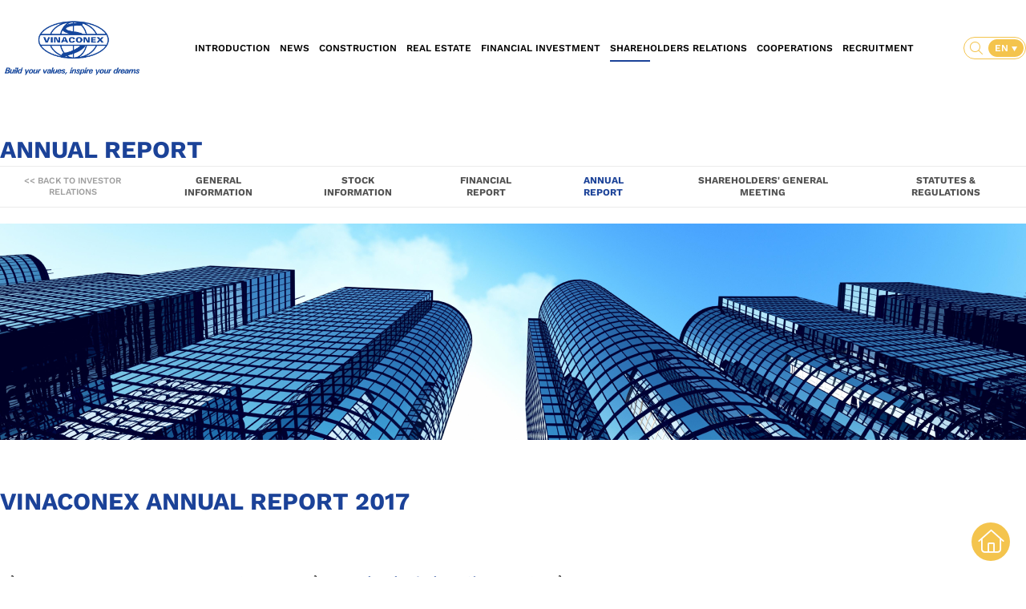

--- FILE ---
content_type: text/html; charset=UTF-8
request_url: https://vinaconex.com.vn/en/quan-he-co-dong/bao-cao-thuong-nien/bao-cao-thuong-nien-vinaconex-2017.html
body_size: 42296
content:
<!DOCTYPE html>
<html lang="en">
    <head>
        <meta charset="utf-8">
        <meta http-equiv=”Content-Type” content=”text/html; charset=UTF-8″/>
        <meta http-equiv="X-UA-Compatible" content="IE=edge">
        <meta content="width=device-width, initial-scale=1, minimum-scale=1, maximum-scale=5, user-scalable=1" name="viewport"/>
        <meta name="csrf-token" content="E7fu9VlTLghYZQR2XOC7jM36apKLeV3o8QyZddhv">
        <link rel="canonical" href="" />
        <title>Vinaconex Annual Report 2017 - Trang chủ | Vinaconex</title>
<meta name="description" content="Tổng công ty Cổ phần Xuất nhật khẩu và Xây dựng Việt Nam - Vinaconex">
<meta name="viewport" content="width=device-width, initial-scale=1">
<meta name="google-site-verification" content="5AoXhG8f6qbxn-b5NMnByTuVe1eIW6kqG9_tK8_nQTA">
<meta property="og:site_name" content="Home | Vinaconex">
<meta property="og:title" content="Vinaconex Annual Report 2017">
<meta property="og:description" content="Vinaconex Annual Report 2017">
<meta property="og:image" content="https://vinaconex.com.vn/themes/vinaconex/images/page_xay_dung/XD-1.png">
<meta property="og:url" content="https://vinaconex.com.vn/en/quan-he-co-dong/bao-cao-thuong-nien/bao-cao-thuong-nien-vinaconex-2017.html">
<meta name="twitter:title" content="Vinaconex Annual Report 2017">

<link media="all" type="text/css" rel="stylesheet" href="https://vinaconex.com.vn/vendor/core/plugins/language/css/language-public.css?v=1.0.0">
<link media="all" type="text/css" rel="stylesheet" href="https://vinaconex.com.vn/themes/vinaconex/css/style.css">
<link media="all" type="text/css" rel="stylesheet" href="https://vinaconex.com.vn/themes/vinaconex/css/main.css?v=2.0.1">
<link media="all" type="text/css" rel="stylesheet" href="https://vinaconex.com.vn/themes/vinaconex/css/mobile.css?v=2.0.0">






                    <style type="text/css">
                .header-parent .header-content .menu-primary .ul-parent .ul-parent__li {
                    margin: 0 6px;
                }
            </style>
        		<!-- Google tag (gtag.js) -->
		<script async src="https://www.googletagmanager.com/gtag/js?id=G-XL4YZ6P0KB"></script>
		<script>
		  window.dataLayer = window.dataLayer || [];
		  function gtag(){dataLayer.push(arguments);}
		  gtag('js', new Date());

		  gtag('config', 'G-XL4YZ6P0KB');
		</script>
    </head>
        <body >
        
        <header class=" wrap default header-desktop header-parent  header-general ">
            <div class="header-content">
                <div class="logo">
                                        <a href="https://vinaconex.com.vn/en/trang-chu">
                        
                        <img src="https://vinaconex.com.vn/storage/download/logo-kien-truc-09-4.png" alt="Vinaconex">
                    </a>
                    
                                    </div>
                <div class="menu-primary">
                    <ul class="ul-parent">
        <li class="f-a-b ul-parent__li " data-menu="introduction" data-type="quan-he-co-dong">
        <a href="https://vinaconex.com.vn/en/gioi-thieu" target="_self" class="li-a">Introduction</a>
                <ul  class="sub-menu">
            <li >
            <a href="https://vinaconex.com.vn/en/gioi-thieu#president" >
                 <span>Message from the Management</span>
            </a>
                    </li>
            <li >
            <a href="https://vinaconex.com.vn/en/gioi-thieu#history" >
                 <span>Brand story</span>
            </a>
                    </li>
            <li >
            <a href="https://vinaconex.com.vn/en/gioi-thieu#business-field" >
                 <span>Business fields</span>
            </a>
                    </li>
            <li >
            <a href="https://vinaconex.com.vn/en/gioi-thieu#achievement" >
                 <span>Achievement</span>
            </a>
                    </li>
            <li >
            <a href="https://vinaconex.com.vn/en/gioi-thieu/so-do-to-chuc" >
                 <span> Organizational chart</span>
            </a>
                    </li>
            <li >
            <a href="https://vinaconex.com.vn/en/gioi-thieu/cong-ty-thanh-vien" >
                 <span>Member company</span>
            </a>
                    </li>
    </ul>

            </li>
        <li class="f-a-b ul-parent__li " data-menu="news" data-type="quan-he-co-dong">
        <a href="https://vinaconex.com.vn/en/tin-tuc" target="_self" class="li-a">News</a>
                <ul  class="sub-menu">
            <li >
            <a href="https://vinaconex.com.vn/en/tin-tuc/hoat-dong-cua-tct-va-dvtv" >
                 <span>Vinaconex news</span>
            </a>
                    </li>
            <li >
            <a href="https://vinaconex.com.vn/en/tin-tuc/project-progress" >
                 <span>Project process</span>
            </a>
                    </li>
            <li >
            <a href="https://vinaconex.com.vn/en/tin-tuc/hoat-dong-cong-dong" >
                 <span>Community activities</span>
            </a>
                    </li>
            <li >
            <a href="https://vinaconex.com.vn/en/tin-tuc/goc-nhin-bao-chi" >
                 <span>Press Perspectives</span>
            </a>
                    </li>
            <li >
            <a href="https://vinaconex.com.vn/en/tin-tuc/chinh-sach-va-van-ban-phap-luat" >
                 <span>Policies and legal documents</span>
            </a>
                    </li>
            <li >
            <a href="https://vinaconex.com.vn/en/tin-tuc/ban-tin-video" >
                 <span>Vinaconex Video News</span>
            </a>
                    </li>
    </ul>

            </li>
        <li class="f-a-b ul-parent__li " data-menu="construction" data-type="quan-he-co-dong">
        <a href="https://vinaconex.com.vn/en/xay-dung" target="_self" class="li-a">Construction</a>
                <ul  class="sub-menu">
            <li >
            <a href="https://vinaconex.com.vn/en/xay-dung/xay-dung-dan-dung" >
                 <span>Civil construction</span>
            </a>
                    </li>
            <li >
            <a href="https://vinaconex.com.vn/en/xay-dung/xay-dung-cong-nghiep" >
                 <span>Industrial building</span>
            </a>
                    </li>
            <li >
            <a href="https://vinaconex.com.vn/en/xay-dung/xay-dung-giao-thong-va-ha-tang-ki-thuat" >
                 <span>Traffic and technical infrastructure</span>
            </a>
                    </li>
            <li >
            <a href="https://vinaconex.com.vn/en/xay-dung/xay-dung-thuy-loi-thuy-dien-va-cang" >
                 <span>Irrigation, hydropower and ports</span>
            </a>
                    </li>
    </ul>

            </li>
        <li class="f-a-b ul-parent__li " data-menu="real-estate" data-type="quan-he-co-dong">
        <a href="https://vinaconex.com.vn/en/bat-dong-san" target="_self" class="li-a">Real estate</a>
                <ul  class="sub-menu">
            <li >
            <a href="https://vinaconex.com.vn/en/bat-dong-san/xay-dung-dan-dung" >
                 <span>Residential real estate</span>
            </a>
                    </li>
            <li >
            <a href="https://vinaconex.com.vn/en/bat-dong-san/bds-nghi-duong" >
                 <span>Resort real estate</span>
            </a>
                    </li>
            <li >
            <a href="https://vinaconex.com.vn/en/bat-dong-san/bds-ha-tang-ki-thuat-xa-hoi" >
                 <span>Social techinical infrastructure</span>
            </a>
                    </li>
            <li >
            <a href="https://vinaconex.com.vn/en/bat-dong-san/bds-cong-nghiep" >
                 <span>Industrial real estate</span>
            </a>
                    </li>
    </ul>

            </li>
        <li class="f-a-b ul-parent__li " data-menu="financial-investment" data-type="quan-he-co-dong">
        <a href="https://vinaconex.com.vn/en/dau-tu-tai-chinh" target="_self" class="li-a">Financial investment</a>
                <ul  class="sub-menu">
            <li >
            <a href="https://vinaconex.com.vn/en/dau-tu-tai-chinh/san-xuat-va-cung-cap-nuoc-sach" >
                 <span>Production and supply of clean water</span>
            </a>
                    </li>
            <li >
            <a href="https://vinaconex.com.vn/en/dau-tu-tai-chinh/nang-luong" >
                 <span>Energy</span>
            </a>
                    </li>
            <li >
            <a href="https://vinaconex.com.vn/en/dau-tu-tai-chinh/vat-lieu-xay-dung" >
                 <span>Building materials</span>
            </a>
                    </li>
            <li >
            <a href="https://vinaconex.com.vn/en/dau-tu-tai-chinh/giao-duc-va-dao-tao" >
                 <span>Education and training</span>
            </a>
                    </li>
            <li >
            <a href="https://vinaconex.com.vn/en/dau-tu-tai-chinh/xuat-khau-lao-dong" >
                 <span>Labor export</span>
            </a>
                    </li>
            <li >
            <a href="https://vinaconex.com.vn/en/dau-tu-tai-chinh/thuong-mai-dich-vu" >
                 <span>Trading</span>
            </a>
                    </li>
    </ul>

            </li>
        <li class="f-a-b ul-parent__li  active " data-menu="shareholders-relations" data-type="quan-he-co-dong">
        <a href="https://vinaconex.com.vn/en/quan-he-co-dong" target="_self" class="li-a">Shareholders relations</a>
                <ul  class="sub-menu">
            <li >
            <a href="https://vinaconex.com.vn/en/quan-he-co-dong/thong-tin-chung" >
                 <span>General information</span>
            </a>
                    </li>
            <li >
            <a href="https://vinaconex.com.vn/en/quan-he-co-dong/thong-tin-co-phieu" >
                 <span>Stock information</span>
            </a>
                    </li>
            <li >
            <a href="https://vinaconex.com.vn/en/quan-he-co-dong/bao-cao-tai-chinh" >
                 <span>Financial report</span>
            </a>
                    </li>
            <li >
            <a href="https://vinaconex.com.vn/en/quan-he-co-dong/bao-cao-thuong-nien" >
                 <span>Annual report</span>
            </a>
                    </li>
            <li >
            <a href="https://vinaconex.com.vn/en/quan-he-co-dong/dai-hoi-co-dong" >
                 <span>Shareholders meeting</span>
            </a>
                    </li>
            <li >
            <a href="https://vinaconex.com.vn/en/quan-he-co-dong/dieu-le-quy-che" >
                 <span>Statutes &amp; Regulations</span>
            </a>
                    </li>
            <li >
            <a href="https://vinaconex.com.vn/en/lien-he" >
                 <span>Contact</span>
            </a>
                    </li>
    </ul>

            </li>
        <li class="f-a-b ul-parent__li " data-menu="cooperations" data-type="quan-he-co-dong">
        <a href="https://vinaconex.com.vn/en/hop-tac" target="_self" class="li-a"> Cooperations</a>
            </li>
        <li class="f-a-b ul-parent__li " data-menu="recruitment" data-type="quan-he-co-dong">
        <a href="https://vinaconex.com.vn/en/tuyen-dung" target="_self" class="li-a">Recruitment</a>
            </li>
    </ul>
                    
                </div>
                <div class="search-box">
                    <div class="fform_searc">
                        <i onclick="btnShowSearchBox()" class="fa-light fa-magnifying-glass"></i>
                    </div>
                    <div class="lang_box">
                        <p onclick="showOptionLang()"> EN </p>
                        <ul>
                            <li><a href="https://vinaconex.com.vn/vi/quan-he-co-dong/bao-cao-thuong-nien/bao-cao-thuong-nien-vinaconex-2017.html">VN</a></li>
                            <li><a href="https://vinaconex.com.vn/en/quan-he-co-dong/bao-cao-thuong-nien/bao-cao-thuong-nien-vinaconex-2017.html">EN</a></li>
                        </ul>
                    </div>
                </div>
            </div>
        </header>
        <!-- Search Block -->
<aside class="search_parent" style="opacity: 0;">
    <header>
        <div class="logo_search"><img src="https://vinaconex.com.vn/themes/vinaconex/images/logo_yellow.svg" alt="Tìm kiếm Vinaconex"/></div>
        <i class="fa-light fa-xmark" onclick="btnShowSearchBox()"></i>
    </header>
    <div class="content_search">
        <p class="title_search f-a-s">Search</p>
        <form action="https://vinaconex.com.vn/en/tim-kiem" method="GET">
            <input type="hidden" name="_token" value="E7fu9VlTLghYZQR2XOC7jM36apKLeV3o8QyZddhv">            <input placeholder="Nhập nội dung tìm kiếm" class="f-a-s" name="search"/>
            <button class="desktop f-a-s">Search</button>
            <button class="mobile"><i class="fa-light fa-magnifying-glass"></i></button>
        </form>
        <ul class="hint_search f-a-s">
            <li>Đề xuất gợi ý: </li>
            <li><a href="https://vinaconex.com.vn/en/xay-dung">Xây dựng dân dụng</a></li>
            <li><a href="https://vinaconex.com.vn/en/bat-dong-san">Đầu tư bất động sản</a></li>
            <li><a href="https://vinaconex.com.vn/en/dau-tu-tai-chinh">Đầu tư tài chính</a></li>
            <li><a href="https://vinaconex.com.vn/en/quan-he-co-dong">Đại hội cổ đông</a></li>
            <li><a href="https://vinaconex.com.vn/en/tin-tuc">Tin tức</a></li>
        </ul>
    </div>
</aside>
<!-- End Search -->

        
        <header class="wrap default header-mobile">
            <div class="containers">
                <div class="header-mobile__content wrap default">
                    <div class="menu-mobile">
                        <div class="menu-mobile__icon toggle">
                            <i class="fa fa-bars" aria-hidden="true"></i>
                        </div>
                    </div>
                    <div class="logo-mobile">
                        <div class="logo-mobile__image">
                            <div class="image">
                                <a href="https://vinaconex.com.vn/en/trang-chu">
                                    
                                    <img src="https://vinaconex.com.vn/storage/download/logo-kien-truc-09-4.png" alt="Vinaconex">
                                </a>
                            </div>
                        </div>
                    </div>
                    <div class="action-mobile">
                        <div class="action-mobile__content wrap default">
                            <div class="search-mobile">
                                <i onclick="btnShowSearchBox()" class="fa-light fa-magnifying-glass"></i>
                            </div>
                            <div class="lang-mobile">
                                <p onclick="showOptionLangMb()"> EN </p>
                                <ul class="mobile-change-lang">
                                    <li class="mobile-change-lang__item">
                                        <a href="https://vinaconex.com.vn/vi/quan-he-co-dong/bao-cao-thuong-nien/bao-cao-thuong-nien-vinaconex-2017.html">VN</a>
                                    </li>
                                    <li class="mobile-change-lang__item">
                                        <a href="https://vinaconex.com.vn/en/quan-he-co-dong/bao-cao-thuong-nien/bao-cao-thuong-nien-vinaconex-2017.html">EN</a>
                                    </li>
                                </ul>
                            </div>
                        </div>
                    </div>
                </div>
            </div>
            <!-- Menu mobile -->
<div class="wrapper cf">
    <nav id="main-nav">
        <ul class="second-nav">
                        <li class="active">
                <a href="https://vinaconex.com.vn/en/gioi-thieu" target="_self">Introduction</a>
                                <ul  class="sub-menu">
            <li >
            <a href="https://vinaconex.com.vn/en/gioi-thieu#president" >
                 <span>Message from the Management</span>
            </a>
                    </li>
            <li >
            <a href="https://vinaconex.com.vn/en/gioi-thieu#history" >
                 <span>Brand story</span>
            </a>
                    </li>
            <li >
            <a href="https://vinaconex.com.vn/en/gioi-thieu#business-field" >
                 <span>Business fields</span>
            </a>
                    </li>
            <li >
            <a href="https://vinaconex.com.vn/en/gioi-thieu#achievement" >
                 <span>Achievement</span>
            </a>
                    </li>
            <li >
            <a href="https://vinaconex.com.vn/en/gioi-thieu/so-do-to-chuc" >
                 <span> Organizational chart</span>
            </a>
                    </li>
            <li >
            <a href="https://vinaconex.com.vn/en/gioi-thieu/cong-ty-thanh-vien" >
                 <span>Member company</span>
            </a>
                    </li>
    </ul>

                            </li>
                        <li class="active">
                <a href="https://vinaconex.com.vn/en/tin-tuc" target="_self">News</a>
                                <ul  class="sub-menu">
            <li >
            <a href="https://vinaconex.com.vn/en/tin-tuc/hoat-dong-cua-tct-va-dvtv" >
                 <span>Vinaconex news</span>
            </a>
                    </li>
            <li >
            <a href="https://vinaconex.com.vn/en/tin-tuc/project-progress" >
                 <span>Project process</span>
            </a>
                    </li>
            <li >
            <a href="https://vinaconex.com.vn/en/tin-tuc/hoat-dong-cong-dong" >
                 <span>Community activities</span>
            </a>
                    </li>
            <li >
            <a href="https://vinaconex.com.vn/en/tin-tuc/goc-nhin-bao-chi" >
                 <span>Press Perspectives</span>
            </a>
                    </li>
            <li >
            <a href="https://vinaconex.com.vn/en/tin-tuc/chinh-sach-va-van-ban-phap-luat" >
                 <span>Policies and legal documents</span>
            </a>
                    </li>
            <li >
            <a href="https://vinaconex.com.vn/en/tin-tuc/ban-tin-video" >
                 <span>Vinaconex Video News</span>
            </a>
                    </li>
    </ul>

                            </li>
                        <li class="active">
                <a href="https://vinaconex.com.vn/en/xay-dung" target="_self">Construction</a>
                                <ul  class="sub-menu">
            <li >
            <a href="https://vinaconex.com.vn/en/xay-dung/xay-dung-dan-dung" >
                 <span>Civil construction</span>
            </a>
                    </li>
            <li >
            <a href="https://vinaconex.com.vn/en/xay-dung/xay-dung-cong-nghiep" >
                 <span>Industrial building</span>
            </a>
                    </li>
            <li >
            <a href="https://vinaconex.com.vn/en/xay-dung/xay-dung-giao-thong-va-ha-tang-ki-thuat" >
                 <span>Traffic and technical infrastructure</span>
            </a>
                    </li>
            <li >
            <a href="https://vinaconex.com.vn/en/xay-dung/xay-dung-thuy-loi-thuy-dien-va-cang" >
                 <span>Irrigation, hydropower and ports</span>
            </a>
                    </li>
    </ul>

                            </li>
                        <li class="active">
                <a href="https://vinaconex.com.vn/en/bat-dong-san" target="_self">Real estate</a>
                                <ul  class="sub-menu">
            <li >
            <a href="https://vinaconex.com.vn/en/bat-dong-san/xay-dung-dan-dung" >
                 <span>Residential real estate</span>
            </a>
                    </li>
            <li >
            <a href="https://vinaconex.com.vn/en/bat-dong-san/bds-nghi-duong" >
                 <span>Resort real estate</span>
            </a>
                    </li>
            <li >
            <a href="https://vinaconex.com.vn/en/bat-dong-san/bds-ha-tang-ki-thuat-xa-hoi" >
                 <span>Social techinical infrastructure</span>
            </a>
                    </li>
            <li >
            <a href="https://vinaconex.com.vn/en/bat-dong-san/bds-cong-nghiep" >
                 <span>Industrial real estate</span>
            </a>
                    </li>
    </ul>

                            </li>
                        <li class="active">
                <a href="https://vinaconex.com.vn/en/dau-tu-tai-chinh" target="_self">Financial investment</a>
                                <ul  class="sub-menu">
            <li >
            <a href="https://vinaconex.com.vn/en/dau-tu-tai-chinh/san-xuat-va-cung-cap-nuoc-sach" >
                 <span>Production and supply of clean water</span>
            </a>
                    </li>
            <li >
            <a href="https://vinaconex.com.vn/en/dau-tu-tai-chinh/nang-luong" >
                 <span>Energy</span>
            </a>
                    </li>
            <li >
            <a href="https://vinaconex.com.vn/en/dau-tu-tai-chinh/vat-lieu-xay-dung" >
                 <span>Building materials</span>
            </a>
                    </li>
            <li >
            <a href="https://vinaconex.com.vn/en/dau-tu-tai-chinh/giao-duc-va-dao-tao" >
                 <span>Education and training</span>
            </a>
                    </li>
            <li >
            <a href="https://vinaconex.com.vn/en/dau-tu-tai-chinh/xuat-khau-lao-dong" >
                 <span>Labor export</span>
            </a>
                    </li>
            <li >
            <a href="https://vinaconex.com.vn/en/dau-tu-tai-chinh/thuong-mai-dich-vu" >
                 <span>Trading</span>
            </a>
                    </li>
    </ul>

                            </li>
                        <li class="active">
                <a href="https://vinaconex.com.vn/en/quan-he-co-dong" target="_self">Shareholders relations</a>
                                <ul  class="sub-menu">
            <li >
            <a href="https://vinaconex.com.vn/en/quan-he-co-dong/thong-tin-chung" >
                 <span>General information</span>
            </a>
                    </li>
            <li >
            <a href="https://vinaconex.com.vn/en/quan-he-co-dong/thong-tin-co-phieu" >
                 <span>Stock information</span>
            </a>
                    </li>
            <li >
            <a href="https://vinaconex.com.vn/en/quan-he-co-dong/bao-cao-tai-chinh" >
                 <span>Financial report</span>
            </a>
                    </li>
            <li >
            <a href="https://vinaconex.com.vn/en/quan-he-co-dong/bao-cao-thuong-nien" >
                 <span>Annual report</span>
            </a>
                    </li>
            <li >
            <a href="https://vinaconex.com.vn/en/quan-he-co-dong/dai-hoi-co-dong" >
                 <span>Shareholders meeting</span>
            </a>
                    </li>
            <li >
            <a href="https://vinaconex.com.vn/en/quan-he-co-dong/dieu-le-quy-che" >
                 <span>Statutes &amp; Regulations</span>
            </a>
                    </li>
            <li >
            <a href="https://vinaconex.com.vn/en/lien-he" >
                 <span>Contact</span>
            </a>
                    </li>
    </ul>

                            </li>
                        <li class="active">
                <a href="https://vinaconex.com.vn/en/hop-tac" target="_self"> Cooperations</a>
                            </li>
                        <li class="active">
                <a href="https://vinaconex.com.vn/en/tuyen-dung" target="_self">Recruitment</a>
                            </li>
                    </ul>
    </nav>
</div>
<!-- menumobile -->
        </header>



    <!-- Content Block -->
    <section class="content-parent">
        <div class="box-news_category clearfix container-parent">
            <div class="title_full_page-page-info mt-60 mb-1">
                <h2 class="title-general-intro f-avenir-next-b">ANNUAL REPORT</h2>
            </div>
            <div class="l-1-content_news responsive-l-1-content_news">
                <div class="cate_list_top custon_cate-list_top cate-desktop shareholder-cate">
    <a class="back" href="https://vinaconex.com.vn/en/quan-he-co-dong" class="f-avenir-next-r"><< Back to Investor Relations</a>
    <ul class="list">
        <li class="mr-10 f-avenir-next-b">
    <a class="" href="https://vinaconex.com.vn/en/quan-he-co-dong/thong-tin-chung">General information</a>
</li>
<li class="mr-10 f-avenir-next-b">
    <a class="" href="https://vinaconex.com.vn/en/quan-he-co-dong/thong-tin-co-phieu">Stock information</a>
</li>
<li class="mr-10 f-avenir-next-b">
    <a class="" href="https://vinaconex.com.vn/en/quan-he-co-dong/bao-cao-tai-chinh">Financial report</a>
</li>
<li class="mr-10 f-avenir-next-b">
    <a class=" active " href="https://vinaconex.com.vn/en/quan-he-co-dong/bao-cao-thuong-nien">Annual report</a>
</li>
<li class="mr-10 f-avenir-next-b">
    <a class="" href="https://vinaconex.com.vn/en/quan-he-co-dong/dai-hoi-co-dong">Shareholders&#039; General Meeting</a>
</li>
<li class="f-avenir-next-b">
    <a class="" href="https://vinaconex.com.vn/en/quan-he-co-dong/dieu-le-quy-che">Statutes &amp; Regulations</a>
</li>
    </ul>
</div>
<div class="cate-mobile wrap default shareholder-cate">
    <div class="cate-mobile__content wrap default">
        <div class="cate-mobile__content-back">
            <a class="back" href="https://vinaconex.com.vn/en/quan-he-co-dong" class="f-avenir-next-r"><< Back to Investor Relations</a>
        </div>
        <div class="cate-mobile__content-list">
            <ul class="cate-new">
                <li class="mr-10 f-avenir-next-b">
    <a class="" href="https://vinaconex.com.vn/en/quan-he-co-dong/thong-tin-chung">General information</a>
</li>
<li class="mr-10 f-avenir-next-b">
    <a class="" href="https://vinaconex.com.vn/en/quan-he-co-dong/thong-tin-co-phieu">Stock information</a>
</li>
<li class="mr-10 f-avenir-next-b">
    <a class="" href="https://vinaconex.com.vn/en/quan-he-co-dong/bao-cao-tai-chinh">Financial report</a>
</li>
<li class="mr-10 f-avenir-next-b">
    <a class=" active " href="https://vinaconex.com.vn/en/quan-he-co-dong/bao-cao-thuong-nien">Annual report</a>
</li>
<li class="mr-10 f-avenir-next-b">
    <a class="" href="https://vinaconex.com.vn/en/quan-he-co-dong/dai-hoi-co-dong">Shareholders&#039; General Meeting</a>
</li>
<li class="f-avenir-next-b">
    <a class="" href="https://vinaconex.com.vn/en/quan-he-co-dong/dieu-le-quy-che">Statutes &amp; Regulations</a>
</li>
            </ul>
        </div>
    </div>
</div>
            </div>
            <div class="l-1-content_news"></div>
        </div>
    </section>
    <section class="wrap default baner-page-simple">
    <!-- Start Block -->
    <div class="banner_full_width wrap">
        <img alt="" src="https://vinaconex.com.vn/themes/vinaconex/images/img-full-with.png"/>
    </div>
</section>

    <section class="content-parent">
        <div class="box-news_category clearfix container-parent wrap default">
            <div class="box-head-mail mt-40">
                <div class="ttile">
                    <h2 class="title-general-intro f-avenir-next-b">Vinaconex Annual Report 2017</h2>
                </div>
                
                <div class="content-mail css-content">
                    <p>Tổng c&ocirc;ng ty VINACONEX tr&acirc;n trọng gửi tới Qu&yacute; cổ đ&ocirc;ng <a href="https://vinaconex.apecsoft.asia/storage/bao-cao-thuong-nien/bao-cao-thuong-nien-2017-chuan-compressed.pdf"><strong>B&aacute;o c&aacute;o thường ni&ecirc;n 201</strong></a><a><strong>7</strong></a> của Tổng c&ocirc;ng ty</p>
<p>Tr&acirc;n trọng,</p>
<p>Tổng c&ocirc;ng ty Vinaconex</p>
                </div>
            </div>
                        <div class="size-box-botton mt-5"></div>
            <div class="box-info-diffirent mt-4 mb-60 wrap default">
                <h2 class="wrap">Other news</h2>
                <div class="content-haft-box d-flex mt-3 ">
                    <div class="mr-100">
                                                <a class="a-none-css f-a-s" href="https://vinaconex.com.vn/en/quan-he-co-dong/bao-cao-thuong-nien/annual-report-2024.html">
                            <p>Annual Report 2024</p>
                        </a>
                                                <a class="a-none-css f-a-s" href="https://vinaconex.com.vn/en/quan-he-co-dong/bao-cao-thuong-nien/bao-cao-thuong-nien-vinaconex-2024.html">
                            <p>Vinaconex Annual Report 2024</p>
                        </a>
                                                <a class="a-none-css f-a-s" href="https://vinaconex.com.vn/en/quan-he-co-dong/bao-cao-thuong-nien/bao-cao-thuong-nien-vinaconex-2023.html">
                            <p>Vinaconex Annual Report 2023</p>
                        </a>
                                            </div>
                    <div>
                                                <a class="a-none-css f-a-s" href="https://vinaconex.com.vn/en/quan-he-co-dong/bao-cao-thuong-nien/bao-cao-thuong-nien-vinaconex-2022.html">
                            <p>Vinaconex Annual Report 2022</p>
                        </a>
                                                <a class="a-none-css f-a-s" href="https://vinaconex.com.vn/en/quan-he-co-dong/bao-cao-thuong-nien/vinaconex-annual-report-2021.html">
                            <p>Vinaconex Annual Report 2021</p>
                        </a>
                                                <a class="a-none-css f-a-s" href="https://vinaconex.com.vn/en/quan-he-co-dong/bao-cao-thuong-nien/bao-cao-thuong-nien-vinaconex-2020.html">
                            <p>Vinaconex Annual Report 2020</p>
                        </a>
                                            </div>
                </div>
            </div>
                     </div>
    </section>
    <!-- End Content -->

<footer class="footer-parent">
        	<div class="title_footer_box">
		        <div class="title_footer_left">
		        	<p><a href="https://vinaconex.com.vn/en/thong-tin-noi-bo" class="btn-internal">Internal information</a></p>
		        </div>
		        <div class="title_footer_right">
		        	<p><a href="https://vinaconex.com.vn/en/lien-he">Contact us</a></p>
		        </div>
		        <div class="layer_op_footer"></div>
		    </div>
		    <div class="top_footer">
		        <div class="footer_company">
		            <div class="box_company_footer">
		                <div class="logo_footer">
		                	<a href="https://vinaconex.com.vn/en/trang-chu">
		                		<img src="https://vinaconex.com.vn/themes/vinaconex/images/logo.svg" alt="Logo Footer">
		                	</a>
		                </div>
		                <div class="info_company_footer">
		                    <p class="title_footer_info_company">Contact Info</p>
		                    <p class="name_company_footer f-avenir-next-b">VIETNAM CONSTRUCTION AND IMPORT - EXPORT JOINT STOCK CORPORATION</p>
		                    
		                    <ul class="address_company">
		                    			                    	<li class="f-avenir-next-r">VINACONEX Tower <br>  34 Lang Ha str. - Lang - Hanoi - Vietnam</li>
		                    			                    	
		                        <li class="f-readex-l">Tel: (84 24) 62849234</li>
		                        <li class="f-readex-l">Fax: (84 24) 62849208</li>
		                        <li class="f-readex-l">Email: info@vinaconex.com.vn</li>
		                    </ul>
		                    <p class="text_image_footer" class="f-avenir-next-r">For more information about us, please connect us via
		                        <a href="https://www.facebook.com/VinaconexCorporation/" target="_blank"><i class="fa-brands fa-facebook"></i></a>
		                        <a href="" target="_blank"><i class="fa-brands fa-twitter"></i></a>
		                        <a href="" target="_blank"><i class="fa-brands fa-linkedin"></i></a>
		                        <a href="https://www.youtube.com/c/VinaconexCorporation" target="_blank"><i class="fa-brands fa-youtube"></i></a>
		                    </p>
		                    
		                </div>
		            </div>
		        </div>
		        <div class="form_footer">
		            <p class="title_form_footer_mobile">Contact us</p>
		            <form method="" action="" class="box_form" data-foot id="form-footer">
	<input type="hidden" name="_token" value="E7fu9VlTLghYZQR2XOC7jM36apKLeV3o8QyZddhv">	<input type="hidden" name="lang" value="en">
    <div class="wrap">
    	<input type="text" name="name_foot" class="name_foot f-avenir-next-r" placeholder="Name *"/>
	    <input type="text" name="email_foot" class="email_foot f-avenir-next-r" placeholder="Email *"/>
		<div class="custom-arrow-select2__3" style="width: 100%;">
						<select class="custom-select" name="select_foot" class="select f-avenir-next-r">
				<option value="0" class="select f-avenir-next-r">Purpose of contact</option>
								<option value="1" class="f-avenir-next-r">Xây dựng</option>
								<option value="2" class="f-avenir-next-r">Đầu tư bất động sản</option>
								<option value="3" class="f-avenir-next-r">Đầu tư tài chính</option>
								<option value="4" class="f-avenir-next-r">Tuyển dụng</option>
								<option value="5" class="f-avenir-next-r">Chuỗi cung ứng</option>
								<option value="6" class="f-avenir-next-r">Quan hệ cổ đông</option>
							</select>
		</div>
	    <textarea name="content_foot" rows="4" class="content f-avenir-next-r" placeholder="Content*"></textarea>
	            <div class="wrap">
            <script src="https://www.google.com/recaptcha/api.js?hl=en" async defer></script><script>"use strict"; var refreshRecaptcha = function () { grecaptcha.reset(); };</script><div class="g-recaptcha"  theme="light" id="buzzNoCaptchaId_1c88c70c0d23f332ab6f46a083a3a690" data-sitekey="6LeBL7MjAAAAAEX4pRqFvseEgVikxxVZO8FqEa1B"></div>
            
        </div>
        	    <div class="btn-foot" data-form_foot="footer">Send</button>
    </div>
</form>
		        </div>
		    </div>
		    <div class="bottom_footer">
		        <p class="f-a-b">© 2021 VINACONEX JSC. All rights reserved.</p>
		    </div>
        </footer>
        
        <footer class="wrap default footer-mobile">
    		<div class="footer-mobile__title wrap f-avenir-next-b">
    			<div class="containers">
    				<a href="https://vinaconex.com.vn/en/thong-tin-noi-bo">Internal information</a>
    			</div>
    		</div>
    		<div class="footer-mobile__body wrap">
    			<div class="bg-gradient"></div>
    			<div class="containers">
    			<div class="footer-mobile__body-title wrap f-avenir-next-b">
    				<a href="https://vinaconex.com.vn/en/lien-he">Contact us</a>
    			</div>
    			<div class="footer-mobile__body-content wrap">
    				<div class="footer-mobile__body-content--top wrap default">
    					<div class="form-foot">
	    					<form method="" action="" class="box_form" data-foot id="form-footer">
	<input type="hidden" name="_token" value="E7fu9VlTLghYZQR2XOC7jM36apKLeV3o8QyZddhv">	<input type="hidden" name="lang" value="en">
    <div class="wrap">
    	<input type="text" name="name_foot" class="name_foot f-avenir-next-r" placeholder="Name *"/>
	    <input type="text" name="email_foot" class="email_foot f-avenir-next-r" placeholder="Email *"/>
		<div class="custom-arrow-select2__3" style="width: 100%;">
						<select class="custom-select" name="select_foot" class="select f-avenir-next-r">
				<option value="0" class="select f-avenir-next-r">Purpose of contact</option>
								<option value="1" class="f-avenir-next-r">Xây dựng</option>
								<option value="2" class="f-avenir-next-r">Đầu tư bất động sản</option>
								<option value="3" class="f-avenir-next-r">Đầu tư tài chính</option>
								<option value="4" class="f-avenir-next-r">Tuyển dụng</option>
								<option value="5" class="f-avenir-next-r">Chuỗi cung ứng</option>
								<option value="6" class="f-avenir-next-r">Quan hệ cổ đông</option>
							</select>
		</div>
	    <textarea name="content_foot" rows="4" class="content f-avenir-next-r" placeholder="Content*"></textarea>
	            <div class="wrap">
            <script src="https://www.google.com/recaptcha/api.js?hl=en" async defer></script><script>"use strict"; var refreshRecaptcha = function () { grecaptcha.reset(); };</script><div class="g-recaptcha"  theme="light" id="buzzNoCaptchaId_cc18384b3546447994d152df4f493504" data-sitekey="6LeBL7MjAAAAAEX4pRqFvseEgVikxxVZO8FqEa1B"></div>
            
        </div>
        	    <div class="btn-foot" data-form_foot="footer">Send</button>
    </div>
</form>
	    				</div>
	    				<div class="logo-social">
	    					<div class="logo-social__logo wrap">
	    						<div class="logo-foot">
	    							<img src="https://vinaconex.com.vn/themes/vinaconex/images/chart/logo-trang.png" alt="Vinaconex">
	    						</div>
	    					</div>
	    					<div class="logo-social__title wrap f-avenir-next-r">
	    						<p>For more information about us, please connect us via</p>
	    					</div>
	    					<div class="logo-social__social wrap">
	    						<ul class="wrap default">
	    							<li class="facebook">
	    								<a href="https://www.facebook.com/VinaconexCorporation/" target="_blank">
	    									<i class="fa-brands fa-facebook"></i>
	    								</a>
	    							</li>
	    							<li class="twitter">
	    								<a href="" target="_blank">
	    									<i class="fa-brands fa-twitter"></i>
	    								</a>
	    							</li>
	    							<li class="linkedin">
	    								<a href="" target="_blank">
	    									<i class="fa-brands fa-linkedin"></i>
	    								</a>
	    							</li>
	    							<li class="youtube">
	    								<a href="https://www.youtube.com/c/VinaconexCorporation" target="_blank">
	    									<i class="fa-brands fa-youtube"></i>
	    								</a>
	    							</li>
	    						</ul>
	    					</div>
	    				</div>
    				</div>
    				<div class="footer-mobile__body-content--bottom wrap default">
    					<div class="title f-a-b wrap">
    						<a href="javascript:;">Contact Info</a>
    					</div>
    					<div class="name f-a-s wrap">
    						<p>VIETNAM CONSTRUCTION AND IMPORT - EXPORT JOINT STOCK CORPORATION</p>
    					</div>
    					<div class="info f-avenir-next-r wrap default">
    						<div class="info-left f-avenir-next-r">
    							<p>VINACONEX Tower - 34 Lang Ha str. - Dong Da dist. - Hanoi - Vietnam</p>
    							<p>Fax: (84 24) 62849208</p>
    						</div>
    						<div class="info-right f-avenir-next-r">
    							<p>Tel: (84 24) 62849234</p>
    							<p>Email: info@vinaconex.com.vn</p>
    							
    						</div>
    					</div>
    				</div>
    			</div>
    			</div>
    		</div>
    		<div class="footer-mobile__bottom wrap">
    			<div class="containers">
    				<p class="f-avenir-next-r">© 2021 VINACONEX JSC. All rights reserved.</p>
    			</div>
    		</div>
        </footer>
        <aside class="btn_back_home">
        	<a href="https://vinaconex.com.vn/en/trang-chu"><i class="fa-light fa-house"></i></a>
        </aside>
        <script src="//cdnjs.cloudflare.com/ajax/libs/jquery/3.6.0/jquery.min.js"></script>
<script src="https://vinaconex.com.vn/themes/vinaconex/js/select2.min.js"></script>
<script src="https://vinaconex.com.vn/themes/vinaconex/js/swiper-bundle.min.js"></script>
<script src="https://vinaconex.com.vn/themes/vinaconex/js/jquery.bpopup.min.js"></script>
<script src="https://vinaconex.com.vn/themes/vinaconex/js/aos.min.js"></script>
<script src="https://vinaconex.com.vn/themes/vinaconex/js/owl.carousel.min.js"></script>
<script src="https://vinaconex.com.vn/themes/vinaconex/js/fancybox.js"></script>
<script src="https://vinaconex.com.vn/themes/vinaconex/js/slick.min.js"></script>
<script src="https://vinaconex.com.vn/themes/vinaconex/js/scripts.js"></script>
<script src="https://vinaconex.com.vn/themes/vinaconex/js/menu.js"></script>
<script src="https://vinaconex.com.vn/themes/vinaconex/js/spincrement.min.js"></script>
<script src="https://vinaconex.com.vn/vendor/core/plugins/language/js/language-public.js?v=1.0.0"></script>





        <div class="alert_message"></div>
        <div id="loading_box">
		    <div id="loading_image">
		    	<div class="image">
		    		<img src="https://vinaconex.com.vn/themes/vinaconex/images/giphy.gif">
		    	</div>
		    	<div class="text">Loading...</div>
		    </div>
		</div>
    </body>
    <script src='https://www.google.com/recaptcha/api.js'></script>
</html>




--- FILE ---
content_type: text/html; charset=utf-8
request_url: https://www.google.com/recaptcha/api2/anchor?ar=1&k=6LeBL7MjAAAAAEX4pRqFvseEgVikxxVZO8FqEa1B&co=aHR0cHM6Ly92aW5hY29uZXguY29tLnZuOjQ0Mw..&hl=en&v=PoyoqOPhxBO7pBk68S4YbpHZ&size=normal&anchor-ms=20000&execute-ms=30000&cb=enfncrr9ua00
body_size: 49623
content:
<!DOCTYPE HTML><html dir="ltr" lang="en"><head><meta http-equiv="Content-Type" content="text/html; charset=UTF-8">
<meta http-equiv="X-UA-Compatible" content="IE=edge">
<title>reCAPTCHA</title>
<style type="text/css">
/* cyrillic-ext */
@font-face {
  font-family: 'Roboto';
  font-style: normal;
  font-weight: 400;
  font-stretch: 100%;
  src: url(//fonts.gstatic.com/s/roboto/v48/KFO7CnqEu92Fr1ME7kSn66aGLdTylUAMa3GUBHMdazTgWw.woff2) format('woff2');
  unicode-range: U+0460-052F, U+1C80-1C8A, U+20B4, U+2DE0-2DFF, U+A640-A69F, U+FE2E-FE2F;
}
/* cyrillic */
@font-face {
  font-family: 'Roboto';
  font-style: normal;
  font-weight: 400;
  font-stretch: 100%;
  src: url(//fonts.gstatic.com/s/roboto/v48/KFO7CnqEu92Fr1ME7kSn66aGLdTylUAMa3iUBHMdazTgWw.woff2) format('woff2');
  unicode-range: U+0301, U+0400-045F, U+0490-0491, U+04B0-04B1, U+2116;
}
/* greek-ext */
@font-face {
  font-family: 'Roboto';
  font-style: normal;
  font-weight: 400;
  font-stretch: 100%;
  src: url(//fonts.gstatic.com/s/roboto/v48/KFO7CnqEu92Fr1ME7kSn66aGLdTylUAMa3CUBHMdazTgWw.woff2) format('woff2');
  unicode-range: U+1F00-1FFF;
}
/* greek */
@font-face {
  font-family: 'Roboto';
  font-style: normal;
  font-weight: 400;
  font-stretch: 100%;
  src: url(//fonts.gstatic.com/s/roboto/v48/KFO7CnqEu92Fr1ME7kSn66aGLdTylUAMa3-UBHMdazTgWw.woff2) format('woff2');
  unicode-range: U+0370-0377, U+037A-037F, U+0384-038A, U+038C, U+038E-03A1, U+03A3-03FF;
}
/* math */
@font-face {
  font-family: 'Roboto';
  font-style: normal;
  font-weight: 400;
  font-stretch: 100%;
  src: url(//fonts.gstatic.com/s/roboto/v48/KFO7CnqEu92Fr1ME7kSn66aGLdTylUAMawCUBHMdazTgWw.woff2) format('woff2');
  unicode-range: U+0302-0303, U+0305, U+0307-0308, U+0310, U+0312, U+0315, U+031A, U+0326-0327, U+032C, U+032F-0330, U+0332-0333, U+0338, U+033A, U+0346, U+034D, U+0391-03A1, U+03A3-03A9, U+03B1-03C9, U+03D1, U+03D5-03D6, U+03F0-03F1, U+03F4-03F5, U+2016-2017, U+2034-2038, U+203C, U+2040, U+2043, U+2047, U+2050, U+2057, U+205F, U+2070-2071, U+2074-208E, U+2090-209C, U+20D0-20DC, U+20E1, U+20E5-20EF, U+2100-2112, U+2114-2115, U+2117-2121, U+2123-214F, U+2190, U+2192, U+2194-21AE, U+21B0-21E5, U+21F1-21F2, U+21F4-2211, U+2213-2214, U+2216-22FF, U+2308-230B, U+2310, U+2319, U+231C-2321, U+2336-237A, U+237C, U+2395, U+239B-23B7, U+23D0, U+23DC-23E1, U+2474-2475, U+25AF, U+25B3, U+25B7, U+25BD, U+25C1, U+25CA, U+25CC, U+25FB, U+266D-266F, U+27C0-27FF, U+2900-2AFF, U+2B0E-2B11, U+2B30-2B4C, U+2BFE, U+3030, U+FF5B, U+FF5D, U+1D400-1D7FF, U+1EE00-1EEFF;
}
/* symbols */
@font-face {
  font-family: 'Roboto';
  font-style: normal;
  font-weight: 400;
  font-stretch: 100%;
  src: url(//fonts.gstatic.com/s/roboto/v48/KFO7CnqEu92Fr1ME7kSn66aGLdTylUAMaxKUBHMdazTgWw.woff2) format('woff2');
  unicode-range: U+0001-000C, U+000E-001F, U+007F-009F, U+20DD-20E0, U+20E2-20E4, U+2150-218F, U+2190, U+2192, U+2194-2199, U+21AF, U+21E6-21F0, U+21F3, U+2218-2219, U+2299, U+22C4-22C6, U+2300-243F, U+2440-244A, U+2460-24FF, U+25A0-27BF, U+2800-28FF, U+2921-2922, U+2981, U+29BF, U+29EB, U+2B00-2BFF, U+4DC0-4DFF, U+FFF9-FFFB, U+10140-1018E, U+10190-1019C, U+101A0, U+101D0-101FD, U+102E0-102FB, U+10E60-10E7E, U+1D2C0-1D2D3, U+1D2E0-1D37F, U+1F000-1F0FF, U+1F100-1F1AD, U+1F1E6-1F1FF, U+1F30D-1F30F, U+1F315, U+1F31C, U+1F31E, U+1F320-1F32C, U+1F336, U+1F378, U+1F37D, U+1F382, U+1F393-1F39F, U+1F3A7-1F3A8, U+1F3AC-1F3AF, U+1F3C2, U+1F3C4-1F3C6, U+1F3CA-1F3CE, U+1F3D4-1F3E0, U+1F3ED, U+1F3F1-1F3F3, U+1F3F5-1F3F7, U+1F408, U+1F415, U+1F41F, U+1F426, U+1F43F, U+1F441-1F442, U+1F444, U+1F446-1F449, U+1F44C-1F44E, U+1F453, U+1F46A, U+1F47D, U+1F4A3, U+1F4B0, U+1F4B3, U+1F4B9, U+1F4BB, U+1F4BF, U+1F4C8-1F4CB, U+1F4D6, U+1F4DA, U+1F4DF, U+1F4E3-1F4E6, U+1F4EA-1F4ED, U+1F4F7, U+1F4F9-1F4FB, U+1F4FD-1F4FE, U+1F503, U+1F507-1F50B, U+1F50D, U+1F512-1F513, U+1F53E-1F54A, U+1F54F-1F5FA, U+1F610, U+1F650-1F67F, U+1F687, U+1F68D, U+1F691, U+1F694, U+1F698, U+1F6AD, U+1F6B2, U+1F6B9-1F6BA, U+1F6BC, U+1F6C6-1F6CF, U+1F6D3-1F6D7, U+1F6E0-1F6EA, U+1F6F0-1F6F3, U+1F6F7-1F6FC, U+1F700-1F7FF, U+1F800-1F80B, U+1F810-1F847, U+1F850-1F859, U+1F860-1F887, U+1F890-1F8AD, U+1F8B0-1F8BB, U+1F8C0-1F8C1, U+1F900-1F90B, U+1F93B, U+1F946, U+1F984, U+1F996, U+1F9E9, U+1FA00-1FA6F, U+1FA70-1FA7C, U+1FA80-1FA89, U+1FA8F-1FAC6, U+1FACE-1FADC, U+1FADF-1FAE9, U+1FAF0-1FAF8, U+1FB00-1FBFF;
}
/* vietnamese */
@font-face {
  font-family: 'Roboto';
  font-style: normal;
  font-weight: 400;
  font-stretch: 100%;
  src: url(//fonts.gstatic.com/s/roboto/v48/KFO7CnqEu92Fr1ME7kSn66aGLdTylUAMa3OUBHMdazTgWw.woff2) format('woff2');
  unicode-range: U+0102-0103, U+0110-0111, U+0128-0129, U+0168-0169, U+01A0-01A1, U+01AF-01B0, U+0300-0301, U+0303-0304, U+0308-0309, U+0323, U+0329, U+1EA0-1EF9, U+20AB;
}
/* latin-ext */
@font-face {
  font-family: 'Roboto';
  font-style: normal;
  font-weight: 400;
  font-stretch: 100%;
  src: url(//fonts.gstatic.com/s/roboto/v48/KFO7CnqEu92Fr1ME7kSn66aGLdTylUAMa3KUBHMdazTgWw.woff2) format('woff2');
  unicode-range: U+0100-02BA, U+02BD-02C5, U+02C7-02CC, U+02CE-02D7, U+02DD-02FF, U+0304, U+0308, U+0329, U+1D00-1DBF, U+1E00-1E9F, U+1EF2-1EFF, U+2020, U+20A0-20AB, U+20AD-20C0, U+2113, U+2C60-2C7F, U+A720-A7FF;
}
/* latin */
@font-face {
  font-family: 'Roboto';
  font-style: normal;
  font-weight: 400;
  font-stretch: 100%;
  src: url(//fonts.gstatic.com/s/roboto/v48/KFO7CnqEu92Fr1ME7kSn66aGLdTylUAMa3yUBHMdazQ.woff2) format('woff2');
  unicode-range: U+0000-00FF, U+0131, U+0152-0153, U+02BB-02BC, U+02C6, U+02DA, U+02DC, U+0304, U+0308, U+0329, U+2000-206F, U+20AC, U+2122, U+2191, U+2193, U+2212, U+2215, U+FEFF, U+FFFD;
}
/* cyrillic-ext */
@font-face {
  font-family: 'Roboto';
  font-style: normal;
  font-weight: 500;
  font-stretch: 100%;
  src: url(//fonts.gstatic.com/s/roboto/v48/KFO7CnqEu92Fr1ME7kSn66aGLdTylUAMa3GUBHMdazTgWw.woff2) format('woff2');
  unicode-range: U+0460-052F, U+1C80-1C8A, U+20B4, U+2DE0-2DFF, U+A640-A69F, U+FE2E-FE2F;
}
/* cyrillic */
@font-face {
  font-family: 'Roboto';
  font-style: normal;
  font-weight: 500;
  font-stretch: 100%;
  src: url(//fonts.gstatic.com/s/roboto/v48/KFO7CnqEu92Fr1ME7kSn66aGLdTylUAMa3iUBHMdazTgWw.woff2) format('woff2');
  unicode-range: U+0301, U+0400-045F, U+0490-0491, U+04B0-04B1, U+2116;
}
/* greek-ext */
@font-face {
  font-family: 'Roboto';
  font-style: normal;
  font-weight: 500;
  font-stretch: 100%;
  src: url(//fonts.gstatic.com/s/roboto/v48/KFO7CnqEu92Fr1ME7kSn66aGLdTylUAMa3CUBHMdazTgWw.woff2) format('woff2');
  unicode-range: U+1F00-1FFF;
}
/* greek */
@font-face {
  font-family: 'Roboto';
  font-style: normal;
  font-weight: 500;
  font-stretch: 100%;
  src: url(//fonts.gstatic.com/s/roboto/v48/KFO7CnqEu92Fr1ME7kSn66aGLdTylUAMa3-UBHMdazTgWw.woff2) format('woff2');
  unicode-range: U+0370-0377, U+037A-037F, U+0384-038A, U+038C, U+038E-03A1, U+03A3-03FF;
}
/* math */
@font-face {
  font-family: 'Roboto';
  font-style: normal;
  font-weight: 500;
  font-stretch: 100%;
  src: url(//fonts.gstatic.com/s/roboto/v48/KFO7CnqEu92Fr1ME7kSn66aGLdTylUAMawCUBHMdazTgWw.woff2) format('woff2');
  unicode-range: U+0302-0303, U+0305, U+0307-0308, U+0310, U+0312, U+0315, U+031A, U+0326-0327, U+032C, U+032F-0330, U+0332-0333, U+0338, U+033A, U+0346, U+034D, U+0391-03A1, U+03A3-03A9, U+03B1-03C9, U+03D1, U+03D5-03D6, U+03F0-03F1, U+03F4-03F5, U+2016-2017, U+2034-2038, U+203C, U+2040, U+2043, U+2047, U+2050, U+2057, U+205F, U+2070-2071, U+2074-208E, U+2090-209C, U+20D0-20DC, U+20E1, U+20E5-20EF, U+2100-2112, U+2114-2115, U+2117-2121, U+2123-214F, U+2190, U+2192, U+2194-21AE, U+21B0-21E5, U+21F1-21F2, U+21F4-2211, U+2213-2214, U+2216-22FF, U+2308-230B, U+2310, U+2319, U+231C-2321, U+2336-237A, U+237C, U+2395, U+239B-23B7, U+23D0, U+23DC-23E1, U+2474-2475, U+25AF, U+25B3, U+25B7, U+25BD, U+25C1, U+25CA, U+25CC, U+25FB, U+266D-266F, U+27C0-27FF, U+2900-2AFF, U+2B0E-2B11, U+2B30-2B4C, U+2BFE, U+3030, U+FF5B, U+FF5D, U+1D400-1D7FF, U+1EE00-1EEFF;
}
/* symbols */
@font-face {
  font-family: 'Roboto';
  font-style: normal;
  font-weight: 500;
  font-stretch: 100%;
  src: url(//fonts.gstatic.com/s/roboto/v48/KFO7CnqEu92Fr1ME7kSn66aGLdTylUAMaxKUBHMdazTgWw.woff2) format('woff2');
  unicode-range: U+0001-000C, U+000E-001F, U+007F-009F, U+20DD-20E0, U+20E2-20E4, U+2150-218F, U+2190, U+2192, U+2194-2199, U+21AF, U+21E6-21F0, U+21F3, U+2218-2219, U+2299, U+22C4-22C6, U+2300-243F, U+2440-244A, U+2460-24FF, U+25A0-27BF, U+2800-28FF, U+2921-2922, U+2981, U+29BF, U+29EB, U+2B00-2BFF, U+4DC0-4DFF, U+FFF9-FFFB, U+10140-1018E, U+10190-1019C, U+101A0, U+101D0-101FD, U+102E0-102FB, U+10E60-10E7E, U+1D2C0-1D2D3, U+1D2E0-1D37F, U+1F000-1F0FF, U+1F100-1F1AD, U+1F1E6-1F1FF, U+1F30D-1F30F, U+1F315, U+1F31C, U+1F31E, U+1F320-1F32C, U+1F336, U+1F378, U+1F37D, U+1F382, U+1F393-1F39F, U+1F3A7-1F3A8, U+1F3AC-1F3AF, U+1F3C2, U+1F3C4-1F3C6, U+1F3CA-1F3CE, U+1F3D4-1F3E0, U+1F3ED, U+1F3F1-1F3F3, U+1F3F5-1F3F7, U+1F408, U+1F415, U+1F41F, U+1F426, U+1F43F, U+1F441-1F442, U+1F444, U+1F446-1F449, U+1F44C-1F44E, U+1F453, U+1F46A, U+1F47D, U+1F4A3, U+1F4B0, U+1F4B3, U+1F4B9, U+1F4BB, U+1F4BF, U+1F4C8-1F4CB, U+1F4D6, U+1F4DA, U+1F4DF, U+1F4E3-1F4E6, U+1F4EA-1F4ED, U+1F4F7, U+1F4F9-1F4FB, U+1F4FD-1F4FE, U+1F503, U+1F507-1F50B, U+1F50D, U+1F512-1F513, U+1F53E-1F54A, U+1F54F-1F5FA, U+1F610, U+1F650-1F67F, U+1F687, U+1F68D, U+1F691, U+1F694, U+1F698, U+1F6AD, U+1F6B2, U+1F6B9-1F6BA, U+1F6BC, U+1F6C6-1F6CF, U+1F6D3-1F6D7, U+1F6E0-1F6EA, U+1F6F0-1F6F3, U+1F6F7-1F6FC, U+1F700-1F7FF, U+1F800-1F80B, U+1F810-1F847, U+1F850-1F859, U+1F860-1F887, U+1F890-1F8AD, U+1F8B0-1F8BB, U+1F8C0-1F8C1, U+1F900-1F90B, U+1F93B, U+1F946, U+1F984, U+1F996, U+1F9E9, U+1FA00-1FA6F, U+1FA70-1FA7C, U+1FA80-1FA89, U+1FA8F-1FAC6, U+1FACE-1FADC, U+1FADF-1FAE9, U+1FAF0-1FAF8, U+1FB00-1FBFF;
}
/* vietnamese */
@font-face {
  font-family: 'Roboto';
  font-style: normal;
  font-weight: 500;
  font-stretch: 100%;
  src: url(//fonts.gstatic.com/s/roboto/v48/KFO7CnqEu92Fr1ME7kSn66aGLdTylUAMa3OUBHMdazTgWw.woff2) format('woff2');
  unicode-range: U+0102-0103, U+0110-0111, U+0128-0129, U+0168-0169, U+01A0-01A1, U+01AF-01B0, U+0300-0301, U+0303-0304, U+0308-0309, U+0323, U+0329, U+1EA0-1EF9, U+20AB;
}
/* latin-ext */
@font-face {
  font-family: 'Roboto';
  font-style: normal;
  font-weight: 500;
  font-stretch: 100%;
  src: url(//fonts.gstatic.com/s/roboto/v48/KFO7CnqEu92Fr1ME7kSn66aGLdTylUAMa3KUBHMdazTgWw.woff2) format('woff2');
  unicode-range: U+0100-02BA, U+02BD-02C5, U+02C7-02CC, U+02CE-02D7, U+02DD-02FF, U+0304, U+0308, U+0329, U+1D00-1DBF, U+1E00-1E9F, U+1EF2-1EFF, U+2020, U+20A0-20AB, U+20AD-20C0, U+2113, U+2C60-2C7F, U+A720-A7FF;
}
/* latin */
@font-face {
  font-family: 'Roboto';
  font-style: normal;
  font-weight: 500;
  font-stretch: 100%;
  src: url(//fonts.gstatic.com/s/roboto/v48/KFO7CnqEu92Fr1ME7kSn66aGLdTylUAMa3yUBHMdazQ.woff2) format('woff2');
  unicode-range: U+0000-00FF, U+0131, U+0152-0153, U+02BB-02BC, U+02C6, U+02DA, U+02DC, U+0304, U+0308, U+0329, U+2000-206F, U+20AC, U+2122, U+2191, U+2193, U+2212, U+2215, U+FEFF, U+FFFD;
}
/* cyrillic-ext */
@font-face {
  font-family: 'Roboto';
  font-style: normal;
  font-weight: 900;
  font-stretch: 100%;
  src: url(//fonts.gstatic.com/s/roboto/v48/KFO7CnqEu92Fr1ME7kSn66aGLdTylUAMa3GUBHMdazTgWw.woff2) format('woff2');
  unicode-range: U+0460-052F, U+1C80-1C8A, U+20B4, U+2DE0-2DFF, U+A640-A69F, U+FE2E-FE2F;
}
/* cyrillic */
@font-face {
  font-family: 'Roboto';
  font-style: normal;
  font-weight: 900;
  font-stretch: 100%;
  src: url(//fonts.gstatic.com/s/roboto/v48/KFO7CnqEu92Fr1ME7kSn66aGLdTylUAMa3iUBHMdazTgWw.woff2) format('woff2');
  unicode-range: U+0301, U+0400-045F, U+0490-0491, U+04B0-04B1, U+2116;
}
/* greek-ext */
@font-face {
  font-family: 'Roboto';
  font-style: normal;
  font-weight: 900;
  font-stretch: 100%;
  src: url(//fonts.gstatic.com/s/roboto/v48/KFO7CnqEu92Fr1ME7kSn66aGLdTylUAMa3CUBHMdazTgWw.woff2) format('woff2');
  unicode-range: U+1F00-1FFF;
}
/* greek */
@font-face {
  font-family: 'Roboto';
  font-style: normal;
  font-weight: 900;
  font-stretch: 100%;
  src: url(//fonts.gstatic.com/s/roboto/v48/KFO7CnqEu92Fr1ME7kSn66aGLdTylUAMa3-UBHMdazTgWw.woff2) format('woff2');
  unicode-range: U+0370-0377, U+037A-037F, U+0384-038A, U+038C, U+038E-03A1, U+03A3-03FF;
}
/* math */
@font-face {
  font-family: 'Roboto';
  font-style: normal;
  font-weight: 900;
  font-stretch: 100%;
  src: url(//fonts.gstatic.com/s/roboto/v48/KFO7CnqEu92Fr1ME7kSn66aGLdTylUAMawCUBHMdazTgWw.woff2) format('woff2');
  unicode-range: U+0302-0303, U+0305, U+0307-0308, U+0310, U+0312, U+0315, U+031A, U+0326-0327, U+032C, U+032F-0330, U+0332-0333, U+0338, U+033A, U+0346, U+034D, U+0391-03A1, U+03A3-03A9, U+03B1-03C9, U+03D1, U+03D5-03D6, U+03F0-03F1, U+03F4-03F5, U+2016-2017, U+2034-2038, U+203C, U+2040, U+2043, U+2047, U+2050, U+2057, U+205F, U+2070-2071, U+2074-208E, U+2090-209C, U+20D0-20DC, U+20E1, U+20E5-20EF, U+2100-2112, U+2114-2115, U+2117-2121, U+2123-214F, U+2190, U+2192, U+2194-21AE, U+21B0-21E5, U+21F1-21F2, U+21F4-2211, U+2213-2214, U+2216-22FF, U+2308-230B, U+2310, U+2319, U+231C-2321, U+2336-237A, U+237C, U+2395, U+239B-23B7, U+23D0, U+23DC-23E1, U+2474-2475, U+25AF, U+25B3, U+25B7, U+25BD, U+25C1, U+25CA, U+25CC, U+25FB, U+266D-266F, U+27C0-27FF, U+2900-2AFF, U+2B0E-2B11, U+2B30-2B4C, U+2BFE, U+3030, U+FF5B, U+FF5D, U+1D400-1D7FF, U+1EE00-1EEFF;
}
/* symbols */
@font-face {
  font-family: 'Roboto';
  font-style: normal;
  font-weight: 900;
  font-stretch: 100%;
  src: url(//fonts.gstatic.com/s/roboto/v48/KFO7CnqEu92Fr1ME7kSn66aGLdTylUAMaxKUBHMdazTgWw.woff2) format('woff2');
  unicode-range: U+0001-000C, U+000E-001F, U+007F-009F, U+20DD-20E0, U+20E2-20E4, U+2150-218F, U+2190, U+2192, U+2194-2199, U+21AF, U+21E6-21F0, U+21F3, U+2218-2219, U+2299, U+22C4-22C6, U+2300-243F, U+2440-244A, U+2460-24FF, U+25A0-27BF, U+2800-28FF, U+2921-2922, U+2981, U+29BF, U+29EB, U+2B00-2BFF, U+4DC0-4DFF, U+FFF9-FFFB, U+10140-1018E, U+10190-1019C, U+101A0, U+101D0-101FD, U+102E0-102FB, U+10E60-10E7E, U+1D2C0-1D2D3, U+1D2E0-1D37F, U+1F000-1F0FF, U+1F100-1F1AD, U+1F1E6-1F1FF, U+1F30D-1F30F, U+1F315, U+1F31C, U+1F31E, U+1F320-1F32C, U+1F336, U+1F378, U+1F37D, U+1F382, U+1F393-1F39F, U+1F3A7-1F3A8, U+1F3AC-1F3AF, U+1F3C2, U+1F3C4-1F3C6, U+1F3CA-1F3CE, U+1F3D4-1F3E0, U+1F3ED, U+1F3F1-1F3F3, U+1F3F5-1F3F7, U+1F408, U+1F415, U+1F41F, U+1F426, U+1F43F, U+1F441-1F442, U+1F444, U+1F446-1F449, U+1F44C-1F44E, U+1F453, U+1F46A, U+1F47D, U+1F4A3, U+1F4B0, U+1F4B3, U+1F4B9, U+1F4BB, U+1F4BF, U+1F4C8-1F4CB, U+1F4D6, U+1F4DA, U+1F4DF, U+1F4E3-1F4E6, U+1F4EA-1F4ED, U+1F4F7, U+1F4F9-1F4FB, U+1F4FD-1F4FE, U+1F503, U+1F507-1F50B, U+1F50D, U+1F512-1F513, U+1F53E-1F54A, U+1F54F-1F5FA, U+1F610, U+1F650-1F67F, U+1F687, U+1F68D, U+1F691, U+1F694, U+1F698, U+1F6AD, U+1F6B2, U+1F6B9-1F6BA, U+1F6BC, U+1F6C6-1F6CF, U+1F6D3-1F6D7, U+1F6E0-1F6EA, U+1F6F0-1F6F3, U+1F6F7-1F6FC, U+1F700-1F7FF, U+1F800-1F80B, U+1F810-1F847, U+1F850-1F859, U+1F860-1F887, U+1F890-1F8AD, U+1F8B0-1F8BB, U+1F8C0-1F8C1, U+1F900-1F90B, U+1F93B, U+1F946, U+1F984, U+1F996, U+1F9E9, U+1FA00-1FA6F, U+1FA70-1FA7C, U+1FA80-1FA89, U+1FA8F-1FAC6, U+1FACE-1FADC, U+1FADF-1FAE9, U+1FAF0-1FAF8, U+1FB00-1FBFF;
}
/* vietnamese */
@font-face {
  font-family: 'Roboto';
  font-style: normal;
  font-weight: 900;
  font-stretch: 100%;
  src: url(//fonts.gstatic.com/s/roboto/v48/KFO7CnqEu92Fr1ME7kSn66aGLdTylUAMa3OUBHMdazTgWw.woff2) format('woff2');
  unicode-range: U+0102-0103, U+0110-0111, U+0128-0129, U+0168-0169, U+01A0-01A1, U+01AF-01B0, U+0300-0301, U+0303-0304, U+0308-0309, U+0323, U+0329, U+1EA0-1EF9, U+20AB;
}
/* latin-ext */
@font-face {
  font-family: 'Roboto';
  font-style: normal;
  font-weight: 900;
  font-stretch: 100%;
  src: url(//fonts.gstatic.com/s/roboto/v48/KFO7CnqEu92Fr1ME7kSn66aGLdTylUAMa3KUBHMdazTgWw.woff2) format('woff2');
  unicode-range: U+0100-02BA, U+02BD-02C5, U+02C7-02CC, U+02CE-02D7, U+02DD-02FF, U+0304, U+0308, U+0329, U+1D00-1DBF, U+1E00-1E9F, U+1EF2-1EFF, U+2020, U+20A0-20AB, U+20AD-20C0, U+2113, U+2C60-2C7F, U+A720-A7FF;
}
/* latin */
@font-face {
  font-family: 'Roboto';
  font-style: normal;
  font-weight: 900;
  font-stretch: 100%;
  src: url(//fonts.gstatic.com/s/roboto/v48/KFO7CnqEu92Fr1ME7kSn66aGLdTylUAMa3yUBHMdazQ.woff2) format('woff2');
  unicode-range: U+0000-00FF, U+0131, U+0152-0153, U+02BB-02BC, U+02C6, U+02DA, U+02DC, U+0304, U+0308, U+0329, U+2000-206F, U+20AC, U+2122, U+2191, U+2193, U+2212, U+2215, U+FEFF, U+FFFD;
}

</style>
<link rel="stylesheet" type="text/css" href="https://www.gstatic.com/recaptcha/releases/PoyoqOPhxBO7pBk68S4YbpHZ/styles__ltr.css">
<script nonce="lDzLGN_Vkp8sLyvFKS0rmA" type="text/javascript">window['__recaptcha_api'] = 'https://www.google.com/recaptcha/api2/';</script>
<script type="text/javascript" src="https://www.gstatic.com/recaptcha/releases/PoyoqOPhxBO7pBk68S4YbpHZ/recaptcha__en.js" nonce="lDzLGN_Vkp8sLyvFKS0rmA">
      
    </script></head>
<body><div id="rc-anchor-alert" class="rc-anchor-alert"></div>
<input type="hidden" id="recaptcha-token" value="[base64]">
<script type="text/javascript" nonce="lDzLGN_Vkp8sLyvFKS0rmA">
      recaptcha.anchor.Main.init("[\x22ainput\x22,[\x22bgdata\x22,\x22\x22,\[base64]/[base64]/[base64]/[base64]/[base64]/UltsKytdPUU6KEU8MjA0OD9SW2wrK109RT4+NnwxOTI6KChFJjY0NTEyKT09NTUyOTYmJk0rMTxjLmxlbmd0aCYmKGMuY2hhckNvZGVBdChNKzEpJjY0NTEyKT09NTYzMjA/[base64]/[base64]/[base64]/[base64]/[base64]/[base64]/[base64]\x22,\[base64]\x22,\x22Y8OYw6vCpBtCw68bJsKgVwltScObw50fwq/DkW9/UsKVDh9Ww5vDvsKewq/Dq8KkwrnCicKww70OKMKiwoNDwqzCtsKHPnsRw5DDjMKNwrvCq8KfVcKXw6UjEk5ow74VwrpeAEZgw6wrAcKTwqs9IAPDqwxGVXbCo8Ktw5bDjsOOw6hfP3DCrBXCuBnDoMODIRDCtB7Ct8Kfw4VawqfDr8KaRsKXwog/AwZJwrPDj8KJdSJ5L8O9RcOtK3TCrcOEwpFCAsOiFg82w6rCrsO6dcODw5LCp2nCv0slRDArR0DDisKPwoTCol8QUsObAcOew6bDhsOPI8O9w4w9LsOEwqclwo1swp3CvMKpL8KVwonDj8KSPMObw5/DucOmw4fDun7Djzdqw7xgNcKPwrvCtMKRbMKcw5fDu8OyGDYgw6/[base64]/wqttVB/[base64]/DqcORw6vCjRJpworDmQfCjsK1bsKSw4XChClNw5ttO8OWw5VEPlvCuUVibcOWwpvDi8O4w4zCpjp0wrgzKSvDuQHCkHrDhsOCUy8tw7DDo8O6w7/DqMKTwq/CkcOlJzjCvMKDw5LDjmYFwpvCsWHDn8OPe8KHwrLCgMKQZz/DikPCucKyA8KmwrzCqG9Sw6LCs8OJw5lrD8K1D1/[base64]/Dp3A6V8KGUT3CqsO1PnpiPmXDqcOKwqvCqAoUXsOcw6rCtzFsC0nDqwLDsW8rwqJ5MsKRw6jCv8KLCR8yw5LCoyrCngN0wqgxw4LCukAqfhcmwpbCgMK4IMKoEjfCqFTDjsKowpfDjH5LRcKEdXzDry7CqcO9wphgWD/ClsKJcxQiOxTDl8O6wqh3w4LDscOjw7TCvcO6wonCuiPCon0tD1xhw67Cq8OyJGrDqsOCwrBOwqbDrMOEwojCpsOCw5vDpMOCwoPCnsKlTcO6fMKzwr/Cr1wjw5zCsBE+QMODBjswOcOrw4JZw4VFw6fDpMKNPHJOwocaOcO8wppkw5bCl3LCjWbCo1IFwoTDgkJvw69NHXHCn2vDpsOzYsONagsvRMKPfsOrHWXDkD3Cn8KWQBbDu8OtwrfCoD46ZsOMQMOBw40VXsO6w7/CmiN1w7bDgsOjJgXDkznCkcK2w6HDjivDmU0MecK3C3jDg2XCqsO4w7M8T8K+MAUmT8KPw7zCmRTCqcKDHsKGw5/[base64]/w7Viw5bDqsOcTsOhw7HDhMOfVQ85woAkw6IDfsOVGGlAwpFOwp3CjcOPewBpL8ONwpHCqsOJwrXCmQskCMOcDMKuWicddWLCinhGw6zDjcOTworChMKQw6rDsMKyw78XwqrDrhkSwod/DgROGsO9w4/Dq3/DmwbCo3VBw5PCjMOVU3vCoyFHclTCsWzCqk0Owqd1w4PDh8KSw6bDskvDkcKbw4vCqcK0w7cRK8OgKcKkCyFeMXIIZcOiw4k6wrxUwodIw4xqw7B7w5guw7bClMO6Jy9uwr1fZQrDksOCF8Kqw5nCjMK/b8OHCHzDpxLCjMKldx/CnsKiw6TCmsOuYcOGb8O5I8KobhrDtcODRREtw7IDP8OOw444wrXCrMKTDg4GwrtjZcO4fMKTH2XDhCrDs8KxecObUcO/XMKtTXtKw7kowoE6w4drZ8OTw5HCv1/DvsOxwo3CkcKgw5LCscKAw6fCnMO/w6rDijE0UzFqVcKnwrY2ZHDCpRzCpC/CgcK5IcK6w60OVsKDKsKrecK+YENoA8OrIHpeCjDCmg3DqzpGDcOvw4bDp8OYw5A8KXTDtmQywobDijPCsnprwozDs8KoMBbDoWPCoMOYKEXDrV3CmMOHC8O7RsKYw5LDoMKzwrU5w5vCuMO7SgjCjy/[base64]/CmHfCi8Khwq3ClQtdwqhyw53CiMKEw53CokjDlBkLwpXCrcKsw40qwqPDnQsewobCrXpmAsOPOcK0w4F+w4o1w4nClMOpQwxQw7UMw6vCgUjCg17Do2jCgEAEwpwhdcK2XTzDiholJncwX8KiwqTCtChqw7nDmMOtw7HDintbZmhvw7/[base64]/DiyPDjcKNTgd0w7bDlTTDjQrCjsKAdzcfdsK9w559DTPDg8Oww6vChcKMasOSwp8tZhg/[base64]/wpXCknrCqcKzwozDgsOzQsKqwr99JDRcwpfDiMO0w7E0w5DCssK2WwDDvw3CqWbDncOidcOtw753wqd4wrMuw6Faw5pIw6PCpsKkLsOxwo/DjcOnQcK8E8O4KcK6F8Kkw77ChUhJw7gow4B9wrHDqlDCvEjCtTzCm2LDul/[base64]/[base64]/DgX7CkcKLwrHDo8Kmwr7Dny7Cj8KGanLDvsOewr/DjMKSwqnDrMO9fFTDnVLDhsKXw5DCr8OmHMOOwprDhGwsDiUAVsO2eWFGM8OPRMKrBl8owprCrcO6McOTV0FjwrnDhklTwotDXMKawrzCiUs3w70cBsKnw4HChMOFwo/ChMKzAsObWxBiHC/DjsO7w79LwrBtUQEIw6fDr07Dk8Kzw5XCt8O1wqjCnsODwrIOQcKaYQLCtxXDt8OYwoZrRcKvOGzCmyrDgMKNw7/DlcKafRzCh8KXNxXCoXUCBMOAwrDCvsOVw5QWIUZqcUHCgsKew6Z8fsODAlnDrMO5M1vCs8OYwqJWYsKBDcKMS8KDIMKIwq1PwpHCnxsFwqdJw7bDkQwawq3CsXtAwoXDr3dgE8ORwrVYw6zDnknCv3gRwqDDl8Oqw77ChMOfw71jA21Ud2/[base64]/[base64]/K8K1FcKucmBww6HDuizDusK6woDCu3bDvUrCtB0KQBEjYxIQCMKswrROwr5ECxYpw77ChR0Zw6jDg0RQwpZFCAzClkQhw5jCkcKqw51pPV3CtEnDg8KNSMKpwoPDpE4QJMKewpPDosKsaUg9wonDqsOyEcONwqjDuw/DoncwesKIwrXDiMOvVMKUwrUNw5wOL0zCqsOuEQRkOjLCpnbDvMKLw5zCpMOjw4TCscKzc8KlwoXCpUfChzHCmE42wqTCssKGGcK/UsKgIxlewo0Jw7Z5bWTCmEorw6jCoHTCqR9Jw4XDiCLDhgV4wr/DhCZdw747w5jDmjzCigAww5zCpERsNX5rT23DiDwtNcOkUgfCvMOhX8OLwp9/CMKAwqfCj8OFw5nCkD7CqE0JGxE/[base64]/CuAMPb3ROwqIIP8OyHsKawrLCnWDCo2XCu8KLCsKRFgFbSRwRw4HDlcKaw6nCqx1BWhPDpBg6UsOYdRxQIRnDk3HDghERwqQQwqYsasKdw6Fywo8gwrxjUMOleGwVPjDCo17CghU2RQolWxDDh8Orw5I5w6DDiMOWw7NSwq/CsMKxEB9jwoTCmBbCrn5OTsOLcMKrwoDCgcKCwoLCj8OiX3zDlcOibVnCvyYYQ1tpw61XwrUiw6TCmcO1w7bCmsKLwpBcRmnDgxoSw7/Ct8Kubyppw4Vrw6Zdw77Cp8Kpw6rDq8OSPTVVwoEZwo5qXCfCn8KPw6glwqZFwqsnSkHDt8KeLHQDIm7Dq8OEScONwp3DksO5XcK6w5ABFsK8wr48wovCssKQfH1Aw6cLw7d+wqIEw6/CpcK7ScKLw5MhRRbDp2sVw6M9SzE8w6sjw7XDosONwoLDr8K/[base64]/wr3CpsOQKF/[base64]/[base64]/DusKYHHJQw4U6ICVfwrvCicKkw5F+woUDw5YcwrjDuzJOfQvCghY6Z8K+RMKkwpHDpmDChhrChnkRTMKqw75xNhvDicOcwozCvnXCjMO2w5HCj2d4Dj3ChwfDnMKuwqRrw4HCsy5owrHDpEM9w63DrXEdMcKwbsKjLcK4wpNKw7fDu8KNNXTDjTHDsS3CjE/[base64]/w6sZw642w4sSS8OFaBvDn8KYw7EXecKLasOWKEHDs8K3FQACw4piw4zDqMKMaHHCoMONTsODXsKLW8O/[base64]/[base64]/UAEDwobDhQ7CocO8w4AEw67Ctj3Dlis/TVvDgQrDplx2b2XDtC3DjcODworCmsOWw7oGQ8K5fMOLw5LCiRbCrGrCmA/DqkXDuT3Cn8OFw71/wqJXw7dYTAzCoMO7wp/DlMKKw6bCpHzDpcKRw5diPiQWw5wjw5k/dAbCgMO6w70qw6VWbQ7Dp8KHcsKgdHZ/wq9ZEXXCkMKPwqvDgsOcSF/Djx7CusOcUsKFB8KFwpHCgsKPIVFTw7vChMKKAMKRPinDoWbCkcOcw7kTB3TDhAvChsO2w5/Cm2QOdsOTw68pw4sKwpUFRSBtKU0Dw5HCrEQSEcKvw7Nhwrtgw6vDpcKcw6TDt2gTw4xWw4d5XxEpwoVAw4cBwozDj0oiw6vCpsOMw4NSTcO9QcOUwoQqwovCry/[base64]/[base64]/GcK2bDjCgUXDm0bCisKKeMO+w73Ci8O3d8OBcRnCqsKMwrRow40dZsOkw5vDkDXCrsK/[base64]/CqcKlP8OdwpBgPE3Cmg9Edz7Cnl9qwop2wqDDom0uw6caJMKTYVA3P8KTw4oWwoJVVQtVHcO/w4otf8Kye8ORSsOKYmfCnsOCw6o+w5zDuMODwr/[base64]/wr7Dk2wHwonCgg16eTLDhjbChz/[base64]/ClcKbQ2obbsK0wrUewp3DjRbDrUfDk8KUwqAqWihQbGwOw5VQwoMQwrVBwrgNbmcAAjHDmQo9woI+w5Ntw6bCtsOgw6nDugjCp8KVPgfDrDPDtsKowoJZwqkTeDzChcKbIzx4Q2x/DXrDp1p3w4/DrcOZIsOGfcO+QnY/w4MNwrfDi8Oqwq9wScOHw45kW8ODwooUw6wPJzc2w5PCgMOOwo7CusKmZsKvw5YUwqnDp8OxwrREw5gVwrXDm08QYzvDhcK8WsKDw6tYUcKXdsKpZi/DpsOwN1MOwrbCl8KLTcKlFXnDpxzCqsKVbcKyGMOtdsODwoouw5nDk0hWw5AfU8O2w77DrsOwMiJ4w4rCmMOPb8KMf2IZwoZgVsOawopVRMKVa8Oew6AQw7zCoWwfO8OoNcKkKV3DkcORXMKJw4HCrw9PakpcGFYWXRR2w7rCiCFvcsKUw4DDicOFwpDDpMOOdMK/w53DgcOXwoPDkSJvKsOyS1nClsO0w4oywr/DicOwOMObf0DChVLCgGZhw7LCucKCw5BOKUEvOMOPEG/[base64]/[base64]/DqMK9wq4IR8KVccOxw4h2wo/DsUzCp8KBw6PCvUHDiUthGzHDm8Kqw4wlw7TDi2XCpsO3ecOUN8OjwrrCssOBw45ww4HCpSzCkMOow7XChirDgsOWBsOZS8OcaDPDt8KbMcKzZTFswqkdw7DDllfDrsOEw4BjwqUEcX51w7/[base64]/[base64]/Cpy5+dsOjZ8KVBcOeIsOfT2LDhjVNw7HCtz/DnglnXsK3w7MiwpLCp8Ozd8OLQVbCqcOoYsOQTcK5w53DjsKOKxxfTMO2w5HCk0/CkVomwp02DsKSwrPCrsOyPx8fM8O5w5DDqG88f8KqwqDChQbDqsOCw7JkeV1vwr7Dkm3ClMOrw6BiwqjDiMKkwonDom1wWzXCt8K/[base64]/DmEMkK8O/cn/DrAgSw5vCvD1Ew7tgDXbCkj3Cp1nClsOrQMOECsOkX8OMawZuJX0swpRQE8KTw4fCmX0ywogvw43DnMKLe8KYw5Z1w4zDnRPCuj8dCQjDiErCt24mw4Y5w5tSUk3CuMOQw67DlcKaw6UHw5vDu8Oww4AbwrxZQ8KjDMO4F8O+YcOWw4bDu8KUw7/[base64]/CjsO+GMOdw7o+wrfCqBfDjsK7fsO+Z8OJaF3Dl3dHw5QoVMO/wrzCuFBTwrkDY8K+FivDiMOow4MRwpbCj3RAw4rCuV1iw67Dnz0jwqsWw4tGHkbCosOhKsOvw6kiwoPCu8Kiw7bCqGjDhsK5SsKEw6nCjsK2c8Onw6zCi0fDhcOuPlzDpXIqTMOhwpTCicKhNA5dw5pOwrUOPH5lYMKXwp/DrsKjwq7CtnPCqcO1w5YKFinCuMKQSsKtw53CliIWw73CksKrwqZ2NMOlwr5jSsKtA3nCucOKKyjDu27CrXHCjxjDjsKcw7gjwqjCtFpQMGEDw5rDoBHCh0siE3syNMKdesKEZ1rDucOhDTQORxzCj1nDtMOQwrktwpTDr8Oiwq4ow7Usw7zCqALDt8KaVlTChn/Ct2cJw5LCk8K1w41YdsO4w6bCvFk4w5nCuMK1wpEPw67CnGV0OcOCRijDn8KAO8OOw587w4cyFmrDosKHEwDCrHpTwpgAVsO0wo3Dt37ClMKtwoMJw43Dj0ZpwpQvw7XCoRrDqHfDj8KUw4zDvQnDkcKvwrbCj8OCwrEVw7TDsx5OSEdLwqdXJsK7Y8K+OsKXwr1/[base64]/DpMOGVsOWY8OzGj9VwqBCwqcFwpXDvFF8ahEXwrVrMcK8K2EHwoTDpWMAPyTCs8OtdcKrwpVEw5PCmMOodcOVw6/DsMKWPhzDmcKPe8Kww7jDsHR1wpMrw6DDqcKyfUwhwq7DiwAjwp/[base64]/ChMOnZcOOw4Ysw4Fdw6E2wp4CEcOCHCkHwpk3w6HCtMOSF28+w5DDo3MIOMOmw5PCm8Ocw7czdmzChsKyYMO7Ex/DrSXDj1vCmcKqCjjDrl/CrwnDkMKYwoTCtVMIUXIQTnE2asOhO8Krw7zDtTjCh2kwwpvCnH1EZwTDsgrDj8OvwqvCm3IFesOKwpg0w69BwojDocKAw5M7S8OwDTAmwrFlw53CkMKGVDYhHBg1w711wpsEwojCtWDCgsKqwq8Sf8KHwonCiF/DjjTDt8KOSCfDthhWWzjDncK6YSUgayvDtcOcbjtOZcOdw4hrNsOFwq3CjjjCkWkuw6BgH0V9w5Q/ZH/[base64]/[base64]/w5jDusKDc8OYw7rCrsKYJsKOwqxiw5l5cy8KU8OXE8K+wpppwrEfwp56SVZBID7DuR/Do8Kzw5Aww6xQwq3Dp3hsE3TCkFdxP8OODwdqR8O0AsKLwrrCu8Odw7vDnUopScOKwr7DrMOsfFXCkRUPwqbDm8OzBsKFH1Nkw6/[base64]/Di1s8b2o8wqrCg2Ugwq3CmX8vcSYLAsKfBDFHw4HDtlLCnMKtJMK9w7vCpjpUwoBGJXFpa3/DucOYw6oFwoPDi8OnZGVPKsOcWirCqjbDksKUYUZgJ2HCm8KMC0BtWhkIw7oBw5vDrTXCisO2W8O9QGXCrMObKQvDg8KGRTBiw4vCo3rDhsOHworDqMK/[base64]/CkEfDpcK0J3wBdD0Yw5EOOkdDwowCI8OuZ3BWTg/CrsKcw67DjsKvwqRyw5h/woNkI13Di2fCg8K2UT96w5V4d8O9XsKIwoY4aMKDwqogw4J8HU8pw6E/[base64]/Di8KKwqHDsH3CmsOPw7rDjsOZM0JbSsKIKwXCrcKAw5ovL8KTw75Pwr04w7zCl8KYMWPDqcOCETQJGMOaw4QzSGtHKVvCsQLDlV4KwqhUw6VQKQUIKcOPwoh9Sy/CpCfDkEARw6RRWxfCt8OjJUDDusKZQVrCrMKhwpJrFGxfQjQeKRnCqMOrw6bCuGbCssO6ScOcw701wpkuDcOwwo5nw4/CocKFHMKpw4dNwrV8csKFIsKuw5AwNMKWA8OEwpJZwpUVVDNOAVNiUcKrwpXDmwLCgFAcM0/Dl8KBw4nDiMOIwpbDv8KzLj8Bw647C8OwUlrDjcKxw6FPw6XCn8OsDMKLwqnComJbwp3CjMOhwqNJDhQvwqDDosK9ZSh9WS7DsMKcwpLCiTRMM8KtwpPDv8O8w7LCicKYLiLDl23DmMOlPsOKw75KUUMERTvDqRl3w7XDtCl2YsOdw4/CnMOIdHgEw7MBw5zDizjDpDQ3wrcdHcOkJhYiwpLDrgPDjgVOJTvDgChJe8KUHsOhwoTDlW0awoteZ8ODw7zDhcOnBMKowq3DgsO4wqwYwqAwFMKawqXDp8KREQlMTcOERMOcF8O8wr51e3d+wpY/[base64]/DuSHCgsOUwrrDjcKCBsOUckAbw5VCZUp+TcOla1/Ci8KtM8KHwpc1GCHCjR8mRl/DncKXwrIhUsOPFSxQw7YpwpkTwo1Nw73CkCrCpMKgOk8TaMOCWsOld8KAfFdXwr/DrxoOw4o2fwnClsK7wpY6XhV6w5kiwrPCgcOxfMK5PCtpZlvCk8OGQ8O7V8KeLXsGBRHCtcK7VsKyw6rDuwfDr1cFU3XDthszbW0Xw5fDtR/DhAfDi3HChMOmwpnDuMOKG8OWD8OXwqRPT1NufMKCw5LCg8K4ZMOuLxZQN8OJw6lpw4/DrX5qwobDu8OiwpQRwqpiw7/CiDHDnmjDv1jCocKRVsKSSVBew5LDlVbDmEoIXEjDn3/[base64]/[base64]/woDCqsOoXMKmw5oUw4/DgsKAR8Oww5fCkjDCmijDoCc5wo4mKsO6woHDu8OLw6fDphvDkQw9GcKkIhQZw4LCqcK0SsO6w6pPw613wonDn1LDs8O/IsKPc1ARw7Vyw6s0FFRDw6lXw4DCsCEkw7tedMOjwp3DrcOGw41zb8KwFS1AwoEve8OXw43DlV/Dk2I4bghEwrl5wozDpsKlw5fDr8K4w5LDqsKgWsODwr3DuHk+MsKVTMK+wrFjw67Cv8ODZH/CscOnHiDCnMOee8OMICFGw53CrAXDl2rDhsO9w5fDmMKgVEJnfcKxw7BrGld+wr/CtDBVSsOJw4nCnMKVRlDDkRY7XyzCnRnDnsKRwo/CrgjCp8KBw6/CtELCsDjDsGt8WMOMOk4/OWHCnSNGU20EwpPCn8OJEjNIfiPDtMOJwoIsBwkwXRvCmsOOwoHDtcKPwp7DszvCo8Kfw5bDil12wp3CgMO/wprCq8KWDn7DhsKpwotsw68Nwr/Dm8O/w6wsw4JaCSpjPMOuHCfDjCXChcOCT8OtEMK2w5rDuMOTLcOow6IcBsOwJlnCrS8tw4MnWMO+YcKqalJHw6ULM8KgOkbDtcKmIzzDnsK6PsOXb0nCvnd8OB/CkTzCiFBZCMOMYmFdw7vDrxHCq8OtwpBfw6RBwrLCmcOxw7wFM2DDrsOMw7fCkFfDgsOwX8KNw5LCinTCjhzCi8OOw6zDsjh8OsKnPC3CuBXDtsOVw4HChgwyVVPDl03DnMOEVcKvwrnDn33DvlnCmwNLw6HCtcKrCl3ChT0YYBPDmsOEUcKrEETDsD/DkMKlB8KvA8ORw7fDvkIbw4vDkcKxHQsSw4bDoSrCvDZzw7IVw7HDnGtxYF7CjD7DgTEeJm/DpVHDjEjCljrDmxBWNAZcJF/Dlg9bMGw2wrlmMMOeRnldQ1nCqEk+w6FzWcKjbsO2Q2V8YsOAwoPCnW9gb8KyScOVd8KRw7Q3w793w7nCuXkIwrdiwpXDmg/[base64]/DisK6w4IkOWtPIFXCpgDCvEpfwoZpwrDDiyw7wpLDsDjDmnnDlcK6YirCoFbDoz4XTzjCksKGS0pIw5/DvHHDqgzDnX10w5/CksO4woTDgRRbw44sa8OiOMOpw4PCpMOgUsK8ScOOw5DDssKjCsK5fMOKHMKxwrbCpMOFwp4uwoXDoHwNw6xawpYiw4gdw4jDnibDrD7DtsOqwr/[base64]/CpMKuwrPDgsKAPsKHR8KRwqQlMEYfLj3CiMKMT8OJSsKMLcKqwoHDlxvCmD3Do1BHMXFyHcOpQSvCr1DDt1LDncOrJMOcKcOWwoMTSQ7DucO0w5vCucK9BcKywr5lw4vDmE3CugJDaERwwq3CscOtw7LCmcKDwpE4w4JlIsKXG1HCn8K1w6M/woXCkmzCj2E/w47Dh0pGfMKlw5bChGl2wrQbFMKsw5dxAiNmdgRbdcK6fEw7R8Oqw4A7Tm1Tw61/woTDhcKJYMOcw4/DryfDuMKaL8KtwrQMacKNw4FOw4kjYsOLQMO0UEfCiGrDjx/CvcK0ZMOOwohBZ8Kqw4U1YcOGeMO9bSXDlsOCLxjCr3TDssK5YXPCm2VEwokDwpDCpsO3Px7Dk8OZw4tjw5rDjinDuCvCgMKjFQI3V8KBQMKbwoHDgcOedsOEdA5pIjk0wpbCr3DCrcOjwqjDscOZd8KnEyjCqURKwoLCkcOfw7XDscKvGyzCj1guw4zCusKYw7xwTz/[base64]/DijzCi8K7W21qG0vCpTrDlwsCS1V6w5vDiXJ5bsKTG8KoexDDkMOUw7TDp0rDhcOUAGDDvMKOwps7w74waRd4dg/Cr8KoUcOdKmF9T8Knw5ZWwp7DpTTDoFgiw43ClMO6KMOyPGDDpS50w458wrLDu8KMUFzCmnp7OcOmwp3DtMKfZcOSw6zDonnDpw8Zf8Ksdj1dYMKRb8KcwrYEw50DwpfCg8Ojw57CtHQ+w6TCsk59aMOWwrwAIcKJE2Y3bsOmw53DpcOqw7bDqTjCpsOtwoHDvWjCuA/DqhrDgcKHKUrDpinCgg/DthVmwrJ1wqp3woLDj2wRw7nDomJ/[base64]/wo3Cp8OmA8OfwojClMOnfHkRwrodwq3Dm8O9bMOxwqlFwpjDmsKowpE/Wg7CisKyJMOXGMOXN2t/w7AobSg1wpzDocKJwp43bsKGCsOeEMKIwqHCpGzCkz8gwoDDsMO3wozDqiHCunoLw4goWTvCnyNoGsOiw5VXw4fDlsKefxNMIMKXVsOOwq/Cg8K4w43Ck8KrGn/[base64]/w4HDi8K8HGggwrp2w7hJTMO0SQzClsKoUArCtcOiB1TDhDrDmMK5W8O/QEJUwp/Cmhxpw74qwqFDwo3CugPCh8KrKsKHwppOSjNKDsOURsKvBXnCgHxHw4ExTkJjw5DCmcKEUF7Cg07Cm8KcHFLDkMKpaxlWE8Kcw7HCrCdBwpzDosK/[base64]/DvMOHwr5XTMKUwrg9Pjp/wpliPcOOGMK1wrYRU8OrO28MwoHCq8OcwrpuwpPDrMKRAVHCl33Cqnc/DsKkw4cJwobCn11jSEkXG0klwqUoDV5OA8OQJks+KGfCssKfBMKgwr7DmMOxw6TDkQkiGsKEwrLChRFYH8O0w4EYNXPCkUJYf0Jww5HDrcOvw43DtVHDrzFtM8KYdn4xwq7DjQdIwoLDtE/CrlxiwrbCgjQPIzrDtUdKwpzCl1TDjsK6wpZ+DcK/wqZ/[base64]/DhsOBw7FKLsKGGVTCicOuwpjDrzJiX8OSw4Jnw4TCrhMTwo/[base64]/CnsObwphdc03DkcKbdcKDX8Ksfy5wOR9sLx/[base64]/DjsKRC8OPX1RpA8KPwrJSKMOYw4XDpMKAw5d+HMOOwrNQcl5Ef8OucUvCisK7wrRnw7gHw5jDqcOhAsOdS1PDpcK+w6oEJcK/QXt2RcK2WDdTJVFEK8KBUgrCtijCqz9tIw/CpUoawpJ9wp0Ow63CsMKyw7DCosKqf8KDDWzDtQzDix0xF8KsU8KjER4Rw6rDhidZe8KKw5RkwrN2w5VCwrIzw4/DhsOPZsK8U8O9d2MXwrBDw4Ecw5LDsF4jMWTDsl5HPXplw794FjIqwoRcSwfDlsKhPwImOUY2w5rCsQJUe8Kdw6UOwofCvcOyCShfw7/Dl2hrw5xlA3LDgWRUGMO5w45Rw77CusOvfsOAE37DrChCwqfDr8K8YFl7w6HCk2suw5LCsgXDjMKYwqJKIcK1wqAbSsOCK0rCsHcSw4ZIw4UywqLCqh7ClsKwYnPDpSzDvyzDswXCoFp7wpI/[base64]/[base64]/[base64]/w4MYXMOhV8OAwr/DtcO0GDvCjkfDmcOBw4rCr2TCgcK4woxHwokEwr0ZwqNya8OTc0/CkcO/S0NIJsKdw4peJXc4w4cwwoDDhENmUcOywoIkwoRyFsOoS8KDw47DhcKYfCLCmzrCvAPDqMOcMcO3w4M/QX3Cnz/Co8ObwoDClcKMw6TCqXPCr8OOw53DhsOOwqjCs8OKNMKhRWR8HizCsMOAw63DiTlWch5+NMOaczhqw6zChDDDq8KBwqPCrcOlwqHDuCfDhFwGw5HCrkXDgVkvw7rDjcKpesKSw5rDiMOmw5wIwqsiwozCpkMtwpRXw699JsK/wqTDssK/MMK8wpHDkB/CncK7w4jCnsOuRCnCiMOHw4dHw55Ww4p6woQdw6LCsgrClcKHwp/DmsKnw6DCh8Ojw5pqwqTDqDzDl3YBwozDqy/Cp8OXBAdKZQrDvUTChXwUJy1Cw4fCuMKgwqPDsMOYPcOPHSEcw5V/w7tWw47CrsOawoZUSsOfaVhmM8Olw5Jrw6sMYRxUw4cVUMKIw5ULwqPCo8KBw6wuwo3DlcOpYsOXDcK3WMKFwonDo8ORwrIbYgkPWxcbNsKCw6vCpsOzwqDCpMKow7BcwrtKP1JYLj/CrCgkw40wBMKwwq/CiwXCnMKpQg/DksKvwr3ClsOXFsKOw6DCsMOcw7fCkhPCkkgvw5zCi8Oswplgwr0Yw6fDqMKnw5w2DsKEdsOZGsKmw4vDqCBYTGpbw4rCrTUxw4PCqcOZw4J6LcO7w4xIw5DCpcKtwp56wq4qPTteKsKqw7J9wqJpYGfDj8KhCTomw5M4DVTCs8Opw5RKc8KrwqvDjk0fwqNzw4/Cpk3DtCVBw5rDm1kcHEFhL1lCesKxwpciwoIRXcOUwooCwqNIOCHDhcKmw4Zpw7h0AcObw57DhCAhwqjDoGHDohhRa3EYwr1SQsO6X8KIw7kBwqwjC8Ogwq/CtUnCghvCkcObw7jCocOfVAzDrAbCiSovwogaw4EeLw4fw7PDrsOHIyspf8Onw7Z6D3w6wrgLHjXChmFWXMOEwpYhwqFQH8OJXsKIekwew4fCmwp3Cho6WcOew4IcbsOOw6fCuEI/wq7Cj8O0woxCw4liw43CicK6woPCi8OEF3fDvcKiwqlKwqFzw7V9wrJ5T8K/U8OAw7QIw6c4MCbCkEHCr8O7FcObbBAkwq0VZcKiTQDCpio7RsO9AsKga8KLfcOcw5rDq8Ojw4fCv8K/LsO9TMOTw5HCg1wnw6fCmR/[base64]/[base64]/CgMKIdWLCv8KoKcKsVhdHKMKWWn90O8O9wrUJw5fDhUnChD/DslxPbFUeNMKiwpPDrcOkaV3DvcOyEsOYCMO0wqnDmBB1Xi9cwojDisORwpRyw6XDkUzCkCnDikIvwo/CtGHDgiPChVpYw70aPShNwq/DgzPDvcOsw5/CoDHDicONBsOdHMK8w4UpWXAZw5piwrIaYUPDoFHCr0DDlBfCngXCu8KTBMOZw5RswrLDo0XDh8KWwqtvwpLDsMONU3RUNMKaN8Kuw4Vewp0rw7Blam3CnELDjcO2fF/ChMKhWhZ7w5lcNcKswqoSwo1WXBFLwpvDlTrComDDpcOoQcO9LTzChzE9fcKow5rDusOVw7fCmD9gCjrDh1/[base64]/CpnPDrsOGw5pDwoAaScK1wqTChcO4w6c8w7gbw6I7wqpCwo5NJ8OZW8KII8ORd8Kcw7U4VsOXDcO3wpnDp3HCicO1IS3CnMOAw6Q6wo47RhRLeSvDrl1hwrvDvcOCYVUCwqPCvg/CrX4bWMORVVpWfjcwPsKuQ2VPEsO8f8OkdEPDh8OTR1nDtMKTwpd1WRPCuMOmwpjDj1PDtUHConJcw5/CmMKvIMOmY8K5WWnDrMOUJMOnwqnCgSzCixpowprCmMK/w6vCm0HDhybCnMOwBsKFB2JlMsOVw6nDtMKcw4pzwpfCvMOkZMOawqhmw5gYdyrDusKrw5MfTixrwoVDNwXCsxnCpRvDhBV/w5IofcKuwo7DrRJzwoFkAX7DswTCvMKvBUdyw78RTMKZwoIsBcKQw44NKnfClGLDmTN/wprDp8Kgw6oCw5lSKR/DkMOSw5/DtFMbworCiQTDlMOvPCdbw5x2CcKUw65uVMO6asKoB8K+wrnCpMKXwrAAIsKsw7okDBPCoyMNPFHDlC9wSMKEM8O9PhIVw5d4wovDqsO8H8O3w4/DlcO8e8OzfcOcaMKkwqvDuGPDuQQlSRYswrnCosKdDcKrw7PCq8KyMns/[base64]/DhwzDmyXDjD0+L8KgVsKiw5ZaFxY/Q8KKwrbCq24+TsKyw75PGMK3MMOdwqEtwqI4wosHw4bDjEHCpMO+O8OWE8OqKBzDhMKvwpx9CW7Du1pmw4tWw6LDj3Zbw4IYQ1duR0XChQAfBMKBCMKGw61oY8Onw6DCk8O8wol0JAzCpcOPw4/DtcKvA8KuHg56Ezccwq0Lw5cPw75gwpTCvR7DpsKzw74uwp5YX8ORKS3CuzV2worCj8KhworCpS/CtWMySMOoRsKmLMOMacK/[base64]/[base64]/CiV4LdsKSYcKCw7DCq0N3VcONwoTDr8KGw7bDlB13wqVhdcO0wosDUXvDsE5YCV8Ywp0mwqlGf8OMP2R6T8KlW3LDo25lTMOSw7UIw6jCkcOae8OUw6HDnsKywro8FSzCm8KHwqDCv2rCs3cGw5Egw6lxwqbDuHTCtcO8DsK1w7ZCIsK/ZcOgwodJB8OQw4dFw7LDtMKNw6vCtTTCg2A9e8K9w4RiAyDCucK/[base64]/woTChMKRQhsbe8ObasKew4XDkHAaw70xwrjCnzXDnndFVsKtw7IRwoEvRXbDh8O8dmrDnGV2fsOdOkbDiETDpHXDgwNuEMKiLMO2w67DtMKbw5PDpsO0SMKYw5/CkU3DiULDqCpmwo9Rw458wrFHLcKQw4TDrcOOAMK9wrbCijTDlsKzc8OGwovClMOzw5vCt8Knw6VWwogbw5F/ZHvCtyTDoVkbfMKaVMK9QcKvw5HDmgRHwqpZeBLCnBoPw5I/DgDDpMKAwoDDuMK8wpDDtiV4w4rCrMOnF8OIw61+w6sUNsK5w44rO8K0wqHCvXTClsKIw7PCpAEaNcKSwohWODXDm8KVFmnDrMOoMwJbYD/[base64]/[base64]/DnzJswoFGLcO5w782wrZLNQjDlMKDCcK1woJpbXE5w4XCr8OVMRHChcK+w5HDmE3DgMKULn0xwplTw5xYQsO8wrVXZGzCmwRcw64CWcOUR2vDuR/CnDXCk3JXH8OhcsKWLMK3BsOYNsOHw51UeilMMGHCo8OgS2nDtsOBwoTCozHCh8OdwrwibgnDnUjCmQFjw4sOfsKNX8OSwp95TWYcSsKIwpdPJcOheU3CnAXDmh17KjkcOcKJwo1FJMKqwpVlw6g3w7PCgmwnwpBZBS7Dl8ORLcOYRjvDrgkVO0zDuU/Dn8OiXcO5FiJbdVjCpsOuwp3DinzDhDxtw7nCpgfDicOOw7DDqcO8S8O+w7jDm8O5R0gxYsK7w77Dkh5Cw5/DpB7Dj8KnNAPCtk9VCkMIw5XCpnfDkMKJwp/CkE4qwo4Bw7dOwrEgWF/DiVjDgcKrwpzDkMKrY8O5SnpqPQXDmMKCQh/Dm0VQwpzCqmsRw44dAgdWATcPwpvCjsOVfFcEwpXDkXtIw5Fcwq7CpMOlJh/DgcKfw4DChmLDpUZQw4nDjcKOVcKcwpfClsOnw61dwpJjCMOGFMKYGMOIwoXDg8KQw7/DhGjCnDDDqsO+XcK2w7TCjsKnTsOlwq4DaiXDnTfDmXZawpHDvExMw4vDtsKUdsOocsKQBR3DszfCtcOjGsKIwodhw7bDtMKTw4zDs0gTXsOvU3nCp3bDjFXCvk/CuVQjwqlAEMKdw7LCmsOvwrhQO3nCqQ0bPWLDgcK9X8Kyd2hzw5kXAMOibcOPw4nCssOzMVDDvsKLw5fCrBllwoPDvMOGEsOuDcOyBh7Dt8KvT8KAK1Yuw6QPw6jCisO6JMObHcOCwpzCgn/CqElAw5LCgwLDuQF5wonCuigpw7ZydHIZw6Qvw6JPJmPDuQ7CnsKNw5TCuGnCmsKvL8OnKklrHsKpB8OHwp7DjV3CnsOOGsKNLhrCt8K9wobCqsKVBBPDiMOGVsKKw7lgwpTDucOPwrnCusOGUBrDnV3Dg8K4w55Gw5rCtMKDYwIPASgWwrjCo1NiLi/CiFNuwpvDtsKmw7oYEMOLw5pYwpp4wqw0UmrCrMK1wr5SWcOXwpcxeMKQwqxnwrHCiSZ9MMKKwrzDl8O+w59Yw63DmBnDnlsLCA0/Y0vDvMO7w4VAX3Mkw7XDj8OGwrLCoH/CosOZX24dwo/DnGJzRMKzwq7CpcOzdMOnWMOywrnDo3d5LnPDhzbCsMOVwqTDsXDCksKLAgDCicOEw7ImWHvCuW3DqSXDmCfCoyI2wrXCjjh5SmQdUMKzFTglBnvDjcKQfSJUaMOqPsOewohaw4NeUMKaRHFuwqfCrMKKKhDDsMKMdcKxw69Lw6MyZHxCwojCqTXDrxhow4V8w6g/dMOIwppNbjLCnsKePH8yw4fDk8K0w5PDiMOLwovDtVHCg0jCv1fDhFzDjMKsaWnCrWgqNsKaw7ZPw5vCoW7DhMOwGljDtULDpMOzasO4NsKBwqXCu3w9w7tsw4U\\u003d\x22],null,[\x22conf\x22,null,\x226LeBL7MjAAAAAEX4pRqFvseEgVikxxVZO8FqEa1B\x22,0,null,null,null,1,[21,125,63,73,95,87,41,43,42,83,102,105,109,121],[1017145,884],0,null,null,null,null,0,null,0,1,700,1,null,0,\[base64]/76lBhnEnQkZtZDzAxnOyhAZr/MRGQ\\u003d\\u003d\x22,0,0,null,null,1,null,0,0,null,null,null,0],\x22https://vinaconex.com.vn:443\x22,null,[1,1,1],null,null,null,0,3600,[\x22https://www.google.com/intl/en/policies/privacy/\x22,\x22https://www.google.com/intl/en/policies/terms/\x22],\x22g8iBQjslL4gZF5WTjH5Rv9XSZeOtEzqEvG2B/8uWL4g\\u003d\x22,0,0,null,1,1769003878897,0,0,[93],null,[153,234,161],\x22RC-Og1UiIZSP1Hi7g\x22,null,null,null,null,null,\x220dAFcWeA6qTK0tHSRg9AqNKwJbeA_yQyYT4ZwWy59vG9iMFTWdBv4EHbQ3Fwlxx1eW8ruNqda9dUxi_EQ-3tkxF7pLu8VxUZvh1A\x22,1769086678660]");
    </script></body></html>

--- FILE ---
content_type: text/html; charset=utf-8
request_url: https://www.google.com/recaptcha/api2/anchor?ar=1&k=6LeBL7MjAAAAAEX4pRqFvseEgVikxxVZO8FqEa1B&co=aHR0cHM6Ly92aW5hY29uZXguY29tLnZuOjQ0Mw..&hl=en&v=PoyoqOPhxBO7pBk68S4YbpHZ&size=normal&anchor-ms=20000&execute-ms=30000&cb=2d1xhox68kqr
body_size: 50125
content:
<!DOCTYPE HTML><html dir="ltr" lang="en"><head><meta http-equiv="Content-Type" content="text/html; charset=UTF-8">
<meta http-equiv="X-UA-Compatible" content="IE=edge">
<title>reCAPTCHA</title>
<style type="text/css">
/* cyrillic-ext */
@font-face {
  font-family: 'Roboto';
  font-style: normal;
  font-weight: 400;
  font-stretch: 100%;
  src: url(//fonts.gstatic.com/s/roboto/v48/KFO7CnqEu92Fr1ME7kSn66aGLdTylUAMa3GUBHMdazTgWw.woff2) format('woff2');
  unicode-range: U+0460-052F, U+1C80-1C8A, U+20B4, U+2DE0-2DFF, U+A640-A69F, U+FE2E-FE2F;
}
/* cyrillic */
@font-face {
  font-family: 'Roboto';
  font-style: normal;
  font-weight: 400;
  font-stretch: 100%;
  src: url(//fonts.gstatic.com/s/roboto/v48/KFO7CnqEu92Fr1ME7kSn66aGLdTylUAMa3iUBHMdazTgWw.woff2) format('woff2');
  unicode-range: U+0301, U+0400-045F, U+0490-0491, U+04B0-04B1, U+2116;
}
/* greek-ext */
@font-face {
  font-family: 'Roboto';
  font-style: normal;
  font-weight: 400;
  font-stretch: 100%;
  src: url(//fonts.gstatic.com/s/roboto/v48/KFO7CnqEu92Fr1ME7kSn66aGLdTylUAMa3CUBHMdazTgWw.woff2) format('woff2');
  unicode-range: U+1F00-1FFF;
}
/* greek */
@font-face {
  font-family: 'Roboto';
  font-style: normal;
  font-weight: 400;
  font-stretch: 100%;
  src: url(//fonts.gstatic.com/s/roboto/v48/KFO7CnqEu92Fr1ME7kSn66aGLdTylUAMa3-UBHMdazTgWw.woff2) format('woff2');
  unicode-range: U+0370-0377, U+037A-037F, U+0384-038A, U+038C, U+038E-03A1, U+03A3-03FF;
}
/* math */
@font-face {
  font-family: 'Roboto';
  font-style: normal;
  font-weight: 400;
  font-stretch: 100%;
  src: url(//fonts.gstatic.com/s/roboto/v48/KFO7CnqEu92Fr1ME7kSn66aGLdTylUAMawCUBHMdazTgWw.woff2) format('woff2');
  unicode-range: U+0302-0303, U+0305, U+0307-0308, U+0310, U+0312, U+0315, U+031A, U+0326-0327, U+032C, U+032F-0330, U+0332-0333, U+0338, U+033A, U+0346, U+034D, U+0391-03A1, U+03A3-03A9, U+03B1-03C9, U+03D1, U+03D5-03D6, U+03F0-03F1, U+03F4-03F5, U+2016-2017, U+2034-2038, U+203C, U+2040, U+2043, U+2047, U+2050, U+2057, U+205F, U+2070-2071, U+2074-208E, U+2090-209C, U+20D0-20DC, U+20E1, U+20E5-20EF, U+2100-2112, U+2114-2115, U+2117-2121, U+2123-214F, U+2190, U+2192, U+2194-21AE, U+21B0-21E5, U+21F1-21F2, U+21F4-2211, U+2213-2214, U+2216-22FF, U+2308-230B, U+2310, U+2319, U+231C-2321, U+2336-237A, U+237C, U+2395, U+239B-23B7, U+23D0, U+23DC-23E1, U+2474-2475, U+25AF, U+25B3, U+25B7, U+25BD, U+25C1, U+25CA, U+25CC, U+25FB, U+266D-266F, U+27C0-27FF, U+2900-2AFF, U+2B0E-2B11, U+2B30-2B4C, U+2BFE, U+3030, U+FF5B, U+FF5D, U+1D400-1D7FF, U+1EE00-1EEFF;
}
/* symbols */
@font-face {
  font-family: 'Roboto';
  font-style: normal;
  font-weight: 400;
  font-stretch: 100%;
  src: url(//fonts.gstatic.com/s/roboto/v48/KFO7CnqEu92Fr1ME7kSn66aGLdTylUAMaxKUBHMdazTgWw.woff2) format('woff2');
  unicode-range: U+0001-000C, U+000E-001F, U+007F-009F, U+20DD-20E0, U+20E2-20E4, U+2150-218F, U+2190, U+2192, U+2194-2199, U+21AF, U+21E6-21F0, U+21F3, U+2218-2219, U+2299, U+22C4-22C6, U+2300-243F, U+2440-244A, U+2460-24FF, U+25A0-27BF, U+2800-28FF, U+2921-2922, U+2981, U+29BF, U+29EB, U+2B00-2BFF, U+4DC0-4DFF, U+FFF9-FFFB, U+10140-1018E, U+10190-1019C, U+101A0, U+101D0-101FD, U+102E0-102FB, U+10E60-10E7E, U+1D2C0-1D2D3, U+1D2E0-1D37F, U+1F000-1F0FF, U+1F100-1F1AD, U+1F1E6-1F1FF, U+1F30D-1F30F, U+1F315, U+1F31C, U+1F31E, U+1F320-1F32C, U+1F336, U+1F378, U+1F37D, U+1F382, U+1F393-1F39F, U+1F3A7-1F3A8, U+1F3AC-1F3AF, U+1F3C2, U+1F3C4-1F3C6, U+1F3CA-1F3CE, U+1F3D4-1F3E0, U+1F3ED, U+1F3F1-1F3F3, U+1F3F5-1F3F7, U+1F408, U+1F415, U+1F41F, U+1F426, U+1F43F, U+1F441-1F442, U+1F444, U+1F446-1F449, U+1F44C-1F44E, U+1F453, U+1F46A, U+1F47D, U+1F4A3, U+1F4B0, U+1F4B3, U+1F4B9, U+1F4BB, U+1F4BF, U+1F4C8-1F4CB, U+1F4D6, U+1F4DA, U+1F4DF, U+1F4E3-1F4E6, U+1F4EA-1F4ED, U+1F4F7, U+1F4F9-1F4FB, U+1F4FD-1F4FE, U+1F503, U+1F507-1F50B, U+1F50D, U+1F512-1F513, U+1F53E-1F54A, U+1F54F-1F5FA, U+1F610, U+1F650-1F67F, U+1F687, U+1F68D, U+1F691, U+1F694, U+1F698, U+1F6AD, U+1F6B2, U+1F6B9-1F6BA, U+1F6BC, U+1F6C6-1F6CF, U+1F6D3-1F6D7, U+1F6E0-1F6EA, U+1F6F0-1F6F3, U+1F6F7-1F6FC, U+1F700-1F7FF, U+1F800-1F80B, U+1F810-1F847, U+1F850-1F859, U+1F860-1F887, U+1F890-1F8AD, U+1F8B0-1F8BB, U+1F8C0-1F8C1, U+1F900-1F90B, U+1F93B, U+1F946, U+1F984, U+1F996, U+1F9E9, U+1FA00-1FA6F, U+1FA70-1FA7C, U+1FA80-1FA89, U+1FA8F-1FAC6, U+1FACE-1FADC, U+1FADF-1FAE9, U+1FAF0-1FAF8, U+1FB00-1FBFF;
}
/* vietnamese */
@font-face {
  font-family: 'Roboto';
  font-style: normal;
  font-weight: 400;
  font-stretch: 100%;
  src: url(//fonts.gstatic.com/s/roboto/v48/KFO7CnqEu92Fr1ME7kSn66aGLdTylUAMa3OUBHMdazTgWw.woff2) format('woff2');
  unicode-range: U+0102-0103, U+0110-0111, U+0128-0129, U+0168-0169, U+01A0-01A1, U+01AF-01B0, U+0300-0301, U+0303-0304, U+0308-0309, U+0323, U+0329, U+1EA0-1EF9, U+20AB;
}
/* latin-ext */
@font-face {
  font-family: 'Roboto';
  font-style: normal;
  font-weight: 400;
  font-stretch: 100%;
  src: url(//fonts.gstatic.com/s/roboto/v48/KFO7CnqEu92Fr1ME7kSn66aGLdTylUAMa3KUBHMdazTgWw.woff2) format('woff2');
  unicode-range: U+0100-02BA, U+02BD-02C5, U+02C7-02CC, U+02CE-02D7, U+02DD-02FF, U+0304, U+0308, U+0329, U+1D00-1DBF, U+1E00-1E9F, U+1EF2-1EFF, U+2020, U+20A0-20AB, U+20AD-20C0, U+2113, U+2C60-2C7F, U+A720-A7FF;
}
/* latin */
@font-face {
  font-family: 'Roboto';
  font-style: normal;
  font-weight: 400;
  font-stretch: 100%;
  src: url(//fonts.gstatic.com/s/roboto/v48/KFO7CnqEu92Fr1ME7kSn66aGLdTylUAMa3yUBHMdazQ.woff2) format('woff2');
  unicode-range: U+0000-00FF, U+0131, U+0152-0153, U+02BB-02BC, U+02C6, U+02DA, U+02DC, U+0304, U+0308, U+0329, U+2000-206F, U+20AC, U+2122, U+2191, U+2193, U+2212, U+2215, U+FEFF, U+FFFD;
}
/* cyrillic-ext */
@font-face {
  font-family: 'Roboto';
  font-style: normal;
  font-weight: 500;
  font-stretch: 100%;
  src: url(//fonts.gstatic.com/s/roboto/v48/KFO7CnqEu92Fr1ME7kSn66aGLdTylUAMa3GUBHMdazTgWw.woff2) format('woff2');
  unicode-range: U+0460-052F, U+1C80-1C8A, U+20B4, U+2DE0-2DFF, U+A640-A69F, U+FE2E-FE2F;
}
/* cyrillic */
@font-face {
  font-family: 'Roboto';
  font-style: normal;
  font-weight: 500;
  font-stretch: 100%;
  src: url(//fonts.gstatic.com/s/roboto/v48/KFO7CnqEu92Fr1ME7kSn66aGLdTylUAMa3iUBHMdazTgWw.woff2) format('woff2');
  unicode-range: U+0301, U+0400-045F, U+0490-0491, U+04B0-04B1, U+2116;
}
/* greek-ext */
@font-face {
  font-family: 'Roboto';
  font-style: normal;
  font-weight: 500;
  font-stretch: 100%;
  src: url(//fonts.gstatic.com/s/roboto/v48/KFO7CnqEu92Fr1ME7kSn66aGLdTylUAMa3CUBHMdazTgWw.woff2) format('woff2');
  unicode-range: U+1F00-1FFF;
}
/* greek */
@font-face {
  font-family: 'Roboto';
  font-style: normal;
  font-weight: 500;
  font-stretch: 100%;
  src: url(//fonts.gstatic.com/s/roboto/v48/KFO7CnqEu92Fr1ME7kSn66aGLdTylUAMa3-UBHMdazTgWw.woff2) format('woff2');
  unicode-range: U+0370-0377, U+037A-037F, U+0384-038A, U+038C, U+038E-03A1, U+03A3-03FF;
}
/* math */
@font-face {
  font-family: 'Roboto';
  font-style: normal;
  font-weight: 500;
  font-stretch: 100%;
  src: url(//fonts.gstatic.com/s/roboto/v48/KFO7CnqEu92Fr1ME7kSn66aGLdTylUAMawCUBHMdazTgWw.woff2) format('woff2');
  unicode-range: U+0302-0303, U+0305, U+0307-0308, U+0310, U+0312, U+0315, U+031A, U+0326-0327, U+032C, U+032F-0330, U+0332-0333, U+0338, U+033A, U+0346, U+034D, U+0391-03A1, U+03A3-03A9, U+03B1-03C9, U+03D1, U+03D5-03D6, U+03F0-03F1, U+03F4-03F5, U+2016-2017, U+2034-2038, U+203C, U+2040, U+2043, U+2047, U+2050, U+2057, U+205F, U+2070-2071, U+2074-208E, U+2090-209C, U+20D0-20DC, U+20E1, U+20E5-20EF, U+2100-2112, U+2114-2115, U+2117-2121, U+2123-214F, U+2190, U+2192, U+2194-21AE, U+21B0-21E5, U+21F1-21F2, U+21F4-2211, U+2213-2214, U+2216-22FF, U+2308-230B, U+2310, U+2319, U+231C-2321, U+2336-237A, U+237C, U+2395, U+239B-23B7, U+23D0, U+23DC-23E1, U+2474-2475, U+25AF, U+25B3, U+25B7, U+25BD, U+25C1, U+25CA, U+25CC, U+25FB, U+266D-266F, U+27C0-27FF, U+2900-2AFF, U+2B0E-2B11, U+2B30-2B4C, U+2BFE, U+3030, U+FF5B, U+FF5D, U+1D400-1D7FF, U+1EE00-1EEFF;
}
/* symbols */
@font-face {
  font-family: 'Roboto';
  font-style: normal;
  font-weight: 500;
  font-stretch: 100%;
  src: url(//fonts.gstatic.com/s/roboto/v48/KFO7CnqEu92Fr1ME7kSn66aGLdTylUAMaxKUBHMdazTgWw.woff2) format('woff2');
  unicode-range: U+0001-000C, U+000E-001F, U+007F-009F, U+20DD-20E0, U+20E2-20E4, U+2150-218F, U+2190, U+2192, U+2194-2199, U+21AF, U+21E6-21F0, U+21F3, U+2218-2219, U+2299, U+22C4-22C6, U+2300-243F, U+2440-244A, U+2460-24FF, U+25A0-27BF, U+2800-28FF, U+2921-2922, U+2981, U+29BF, U+29EB, U+2B00-2BFF, U+4DC0-4DFF, U+FFF9-FFFB, U+10140-1018E, U+10190-1019C, U+101A0, U+101D0-101FD, U+102E0-102FB, U+10E60-10E7E, U+1D2C0-1D2D3, U+1D2E0-1D37F, U+1F000-1F0FF, U+1F100-1F1AD, U+1F1E6-1F1FF, U+1F30D-1F30F, U+1F315, U+1F31C, U+1F31E, U+1F320-1F32C, U+1F336, U+1F378, U+1F37D, U+1F382, U+1F393-1F39F, U+1F3A7-1F3A8, U+1F3AC-1F3AF, U+1F3C2, U+1F3C4-1F3C6, U+1F3CA-1F3CE, U+1F3D4-1F3E0, U+1F3ED, U+1F3F1-1F3F3, U+1F3F5-1F3F7, U+1F408, U+1F415, U+1F41F, U+1F426, U+1F43F, U+1F441-1F442, U+1F444, U+1F446-1F449, U+1F44C-1F44E, U+1F453, U+1F46A, U+1F47D, U+1F4A3, U+1F4B0, U+1F4B3, U+1F4B9, U+1F4BB, U+1F4BF, U+1F4C8-1F4CB, U+1F4D6, U+1F4DA, U+1F4DF, U+1F4E3-1F4E6, U+1F4EA-1F4ED, U+1F4F7, U+1F4F9-1F4FB, U+1F4FD-1F4FE, U+1F503, U+1F507-1F50B, U+1F50D, U+1F512-1F513, U+1F53E-1F54A, U+1F54F-1F5FA, U+1F610, U+1F650-1F67F, U+1F687, U+1F68D, U+1F691, U+1F694, U+1F698, U+1F6AD, U+1F6B2, U+1F6B9-1F6BA, U+1F6BC, U+1F6C6-1F6CF, U+1F6D3-1F6D7, U+1F6E0-1F6EA, U+1F6F0-1F6F3, U+1F6F7-1F6FC, U+1F700-1F7FF, U+1F800-1F80B, U+1F810-1F847, U+1F850-1F859, U+1F860-1F887, U+1F890-1F8AD, U+1F8B0-1F8BB, U+1F8C0-1F8C1, U+1F900-1F90B, U+1F93B, U+1F946, U+1F984, U+1F996, U+1F9E9, U+1FA00-1FA6F, U+1FA70-1FA7C, U+1FA80-1FA89, U+1FA8F-1FAC6, U+1FACE-1FADC, U+1FADF-1FAE9, U+1FAF0-1FAF8, U+1FB00-1FBFF;
}
/* vietnamese */
@font-face {
  font-family: 'Roboto';
  font-style: normal;
  font-weight: 500;
  font-stretch: 100%;
  src: url(//fonts.gstatic.com/s/roboto/v48/KFO7CnqEu92Fr1ME7kSn66aGLdTylUAMa3OUBHMdazTgWw.woff2) format('woff2');
  unicode-range: U+0102-0103, U+0110-0111, U+0128-0129, U+0168-0169, U+01A0-01A1, U+01AF-01B0, U+0300-0301, U+0303-0304, U+0308-0309, U+0323, U+0329, U+1EA0-1EF9, U+20AB;
}
/* latin-ext */
@font-face {
  font-family: 'Roboto';
  font-style: normal;
  font-weight: 500;
  font-stretch: 100%;
  src: url(//fonts.gstatic.com/s/roboto/v48/KFO7CnqEu92Fr1ME7kSn66aGLdTylUAMa3KUBHMdazTgWw.woff2) format('woff2');
  unicode-range: U+0100-02BA, U+02BD-02C5, U+02C7-02CC, U+02CE-02D7, U+02DD-02FF, U+0304, U+0308, U+0329, U+1D00-1DBF, U+1E00-1E9F, U+1EF2-1EFF, U+2020, U+20A0-20AB, U+20AD-20C0, U+2113, U+2C60-2C7F, U+A720-A7FF;
}
/* latin */
@font-face {
  font-family: 'Roboto';
  font-style: normal;
  font-weight: 500;
  font-stretch: 100%;
  src: url(//fonts.gstatic.com/s/roboto/v48/KFO7CnqEu92Fr1ME7kSn66aGLdTylUAMa3yUBHMdazQ.woff2) format('woff2');
  unicode-range: U+0000-00FF, U+0131, U+0152-0153, U+02BB-02BC, U+02C6, U+02DA, U+02DC, U+0304, U+0308, U+0329, U+2000-206F, U+20AC, U+2122, U+2191, U+2193, U+2212, U+2215, U+FEFF, U+FFFD;
}
/* cyrillic-ext */
@font-face {
  font-family: 'Roboto';
  font-style: normal;
  font-weight: 900;
  font-stretch: 100%;
  src: url(//fonts.gstatic.com/s/roboto/v48/KFO7CnqEu92Fr1ME7kSn66aGLdTylUAMa3GUBHMdazTgWw.woff2) format('woff2');
  unicode-range: U+0460-052F, U+1C80-1C8A, U+20B4, U+2DE0-2DFF, U+A640-A69F, U+FE2E-FE2F;
}
/* cyrillic */
@font-face {
  font-family: 'Roboto';
  font-style: normal;
  font-weight: 900;
  font-stretch: 100%;
  src: url(//fonts.gstatic.com/s/roboto/v48/KFO7CnqEu92Fr1ME7kSn66aGLdTylUAMa3iUBHMdazTgWw.woff2) format('woff2');
  unicode-range: U+0301, U+0400-045F, U+0490-0491, U+04B0-04B1, U+2116;
}
/* greek-ext */
@font-face {
  font-family: 'Roboto';
  font-style: normal;
  font-weight: 900;
  font-stretch: 100%;
  src: url(//fonts.gstatic.com/s/roboto/v48/KFO7CnqEu92Fr1ME7kSn66aGLdTylUAMa3CUBHMdazTgWw.woff2) format('woff2');
  unicode-range: U+1F00-1FFF;
}
/* greek */
@font-face {
  font-family: 'Roboto';
  font-style: normal;
  font-weight: 900;
  font-stretch: 100%;
  src: url(//fonts.gstatic.com/s/roboto/v48/KFO7CnqEu92Fr1ME7kSn66aGLdTylUAMa3-UBHMdazTgWw.woff2) format('woff2');
  unicode-range: U+0370-0377, U+037A-037F, U+0384-038A, U+038C, U+038E-03A1, U+03A3-03FF;
}
/* math */
@font-face {
  font-family: 'Roboto';
  font-style: normal;
  font-weight: 900;
  font-stretch: 100%;
  src: url(//fonts.gstatic.com/s/roboto/v48/KFO7CnqEu92Fr1ME7kSn66aGLdTylUAMawCUBHMdazTgWw.woff2) format('woff2');
  unicode-range: U+0302-0303, U+0305, U+0307-0308, U+0310, U+0312, U+0315, U+031A, U+0326-0327, U+032C, U+032F-0330, U+0332-0333, U+0338, U+033A, U+0346, U+034D, U+0391-03A1, U+03A3-03A9, U+03B1-03C9, U+03D1, U+03D5-03D6, U+03F0-03F1, U+03F4-03F5, U+2016-2017, U+2034-2038, U+203C, U+2040, U+2043, U+2047, U+2050, U+2057, U+205F, U+2070-2071, U+2074-208E, U+2090-209C, U+20D0-20DC, U+20E1, U+20E5-20EF, U+2100-2112, U+2114-2115, U+2117-2121, U+2123-214F, U+2190, U+2192, U+2194-21AE, U+21B0-21E5, U+21F1-21F2, U+21F4-2211, U+2213-2214, U+2216-22FF, U+2308-230B, U+2310, U+2319, U+231C-2321, U+2336-237A, U+237C, U+2395, U+239B-23B7, U+23D0, U+23DC-23E1, U+2474-2475, U+25AF, U+25B3, U+25B7, U+25BD, U+25C1, U+25CA, U+25CC, U+25FB, U+266D-266F, U+27C0-27FF, U+2900-2AFF, U+2B0E-2B11, U+2B30-2B4C, U+2BFE, U+3030, U+FF5B, U+FF5D, U+1D400-1D7FF, U+1EE00-1EEFF;
}
/* symbols */
@font-face {
  font-family: 'Roboto';
  font-style: normal;
  font-weight: 900;
  font-stretch: 100%;
  src: url(//fonts.gstatic.com/s/roboto/v48/KFO7CnqEu92Fr1ME7kSn66aGLdTylUAMaxKUBHMdazTgWw.woff2) format('woff2');
  unicode-range: U+0001-000C, U+000E-001F, U+007F-009F, U+20DD-20E0, U+20E2-20E4, U+2150-218F, U+2190, U+2192, U+2194-2199, U+21AF, U+21E6-21F0, U+21F3, U+2218-2219, U+2299, U+22C4-22C6, U+2300-243F, U+2440-244A, U+2460-24FF, U+25A0-27BF, U+2800-28FF, U+2921-2922, U+2981, U+29BF, U+29EB, U+2B00-2BFF, U+4DC0-4DFF, U+FFF9-FFFB, U+10140-1018E, U+10190-1019C, U+101A0, U+101D0-101FD, U+102E0-102FB, U+10E60-10E7E, U+1D2C0-1D2D3, U+1D2E0-1D37F, U+1F000-1F0FF, U+1F100-1F1AD, U+1F1E6-1F1FF, U+1F30D-1F30F, U+1F315, U+1F31C, U+1F31E, U+1F320-1F32C, U+1F336, U+1F378, U+1F37D, U+1F382, U+1F393-1F39F, U+1F3A7-1F3A8, U+1F3AC-1F3AF, U+1F3C2, U+1F3C4-1F3C6, U+1F3CA-1F3CE, U+1F3D4-1F3E0, U+1F3ED, U+1F3F1-1F3F3, U+1F3F5-1F3F7, U+1F408, U+1F415, U+1F41F, U+1F426, U+1F43F, U+1F441-1F442, U+1F444, U+1F446-1F449, U+1F44C-1F44E, U+1F453, U+1F46A, U+1F47D, U+1F4A3, U+1F4B0, U+1F4B3, U+1F4B9, U+1F4BB, U+1F4BF, U+1F4C8-1F4CB, U+1F4D6, U+1F4DA, U+1F4DF, U+1F4E3-1F4E6, U+1F4EA-1F4ED, U+1F4F7, U+1F4F9-1F4FB, U+1F4FD-1F4FE, U+1F503, U+1F507-1F50B, U+1F50D, U+1F512-1F513, U+1F53E-1F54A, U+1F54F-1F5FA, U+1F610, U+1F650-1F67F, U+1F687, U+1F68D, U+1F691, U+1F694, U+1F698, U+1F6AD, U+1F6B2, U+1F6B9-1F6BA, U+1F6BC, U+1F6C6-1F6CF, U+1F6D3-1F6D7, U+1F6E0-1F6EA, U+1F6F0-1F6F3, U+1F6F7-1F6FC, U+1F700-1F7FF, U+1F800-1F80B, U+1F810-1F847, U+1F850-1F859, U+1F860-1F887, U+1F890-1F8AD, U+1F8B0-1F8BB, U+1F8C0-1F8C1, U+1F900-1F90B, U+1F93B, U+1F946, U+1F984, U+1F996, U+1F9E9, U+1FA00-1FA6F, U+1FA70-1FA7C, U+1FA80-1FA89, U+1FA8F-1FAC6, U+1FACE-1FADC, U+1FADF-1FAE9, U+1FAF0-1FAF8, U+1FB00-1FBFF;
}
/* vietnamese */
@font-face {
  font-family: 'Roboto';
  font-style: normal;
  font-weight: 900;
  font-stretch: 100%;
  src: url(//fonts.gstatic.com/s/roboto/v48/KFO7CnqEu92Fr1ME7kSn66aGLdTylUAMa3OUBHMdazTgWw.woff2) format('woff2');
  unicode-range: U+0102-0103, U+0110-0111, U+0128-0129, U+0168-0169, U+01A0-01A1, U+01AF-01B0, U+0300-0301, U+0303-0304, U+0308-0309, U+0323, U+0329, U+1EA0-1EF9, U+20AB;
}
/* latin-ext */
@font-face {
  font-family: 'Roboto';
  font-style: normal;
  font-weight: 900;
  font-stretch: 100%;
  src: url(//fonts.gstatic.com/s/roboto/v48/KFO7CnqEu92Fr1ME7kSn66aGLdTylUAMa3KUBHMdazTgWw.woff2) format('woff2');
  unicode-range: U+0100-02BA, U+02BD-02C5, U+02C7-02CC, U+02CE-02D7, U+02DD-02FF, U+0304, U+0308, U+0329, U+1D00-1DBF, U+1E00-1E9F, U+1EF2-1EFF, U+2020, U+20A0-20AB, U+20AD-20C0, U+2113, U+2C60-2C7F, U+A720-A7FF;
}
/* latin */
@font-face {
  font-family: 'Roboto';
  font-style: normal;
  font-weight: 900;
  font-stretch: 100%;
  src: url(//fonts.gstatic.com/s/roboto/v48/KFO7CnqEu92Fr1ME7kSn66aGLdTylUAMa3yUBHMdazQ.woff2) format('woff2');
  unicode-range: U+0000-00FF, U+0131, U+0152-0153, U+02BB-02BC, U+02C6, U+02DA, U+02DC, U+0304, U+0308, U+0329, U+2000-206F, U+20AC, U+2122, U+2191, U+2193, U+2212, U+2215, U+FEFF, U+FFFD;
}

</style>
<link rel="stylesheet" type="text/css" href="https://www.gstatic.com/recaptcha/releases/PoyoqOPhxBO7pBk68S4YbpHZ/styles__ltr.css">
<script nonce="7h1ZD0556Prbv3A0ZIjIjA" type="text/javascript">window['__recaptcha_api'] = 'https://www.google.com/recaptcha/api2/';</script>
<script type="text/javascript" src="https://www.gstatic.com/recaptcha/releases/PoyoqOPhxBO7pBk68S4YbpHZ/recaptcha__en.js" nonce="7h1ZD0556Prbv3A0ZIjIjA">
      
    </script></head>
<body><div id="rc-anchor-alert" class="rc-anchor-alert"></div>
<input type="hidden" id="recaptcha-token" value="[base64]">
<script type="text/javascript" nonce="7h1ZD0556Prbv3A0ZIjIjA">
      recaptcha.anchor.Main.init("[\x22ainput\x22,[\x22bgdata\x22,\x22\x22,\[base64]/[base64]/[base64]/[base64]/[base64]/UltsKytdPUU6KEU8MjA0OD9SW2wrK109RT4+NnwxOTI6KChFJjY0NTEyKT09NTUyOTYmJk0rMTxjLmxlbmd0aCYmKGMuY2hhckNvZGVBdChNKzEpJjY0NTEyKT09NTYzMjA/[base64]/[base64]/[base64]/[base64]/[base64]/[base64]/[base64]\x22,\[base64]\\u003d\x22,\x22wqrCh13CsCIiSwl8wpoaFnI9wpbClsKpwp1Yw7hdw47DisK0wpAMw5sSwoDDtwvCuhrCqsKYwqfDgy/[base64]/wpPCniLDnTDCssK+wq3Cs8OJR8OUwrXCrcOPfETCpnnDsRLDvcOqwo9/wrXDjyQFw7hPwrpoAcKcwpzCjg3Dp8KFBcKWKjJSAsKOFTvCnMOQHTRpN8KRFcK5w5NIwprCgQpsLcOzwrc6Yg3DsMKvw4/[base64]/[base64]/Drx5Sw5F2w49NwovDtmovwoJAwqXDosKdw5lLwrzDgcKpHg5gOcKmRsO/BsKAwpfCtUrCtyPCtT8dwr/CrFLDlkU5UsKFw7PCrcK7w67Co8Ovw5vCpcOlQMKfwqXDrnjDsjrDk8O8UsKjEcKeOABPw7jDlGfDi8O+CMOtZsKlIyUSUsOOSsOdahfDnSFbXsK4w7jDi8Osw7HCtkccw64Iw7o/w5NgwofClTbDliMRw5vDiQXCn8O+TCg+w415w5wHwqUsN8KwwrwTJcKrwqfCscK/RMKqTQRDw6DCrsKhPBJJOG/CqMK5w7jCnijDuDbCrcKQNTbDj8ODw4vCqBIUTMOIwrAtcHMNcMOcwp/DlRzDnU0JwoR1dsKcQgBIw7zDl8O5clYBawvDrsK+PVnCuwfCrsKkQsKBc3Q/[base64]/[base64]/CrsO4wqLCnUQQQ8K9HHrCo1vDn8Kzw5NAwrbDusKEwocID3rDvycBwrgxFcO/[base64]/DhAQEw6nCk8KtwowVw47CnBTCrsOuwq/CqsKcwoMRHRbCnmBeZcOIZsKcTsKdFsO6SMOdw45gJS/DgMKAWcO0fhdFI8Kfw4IVw4vCnMKcwpIWw6zDnsOhw5rDvUtfbTZmWxpzLQjChsO7w7rCu8OaegxxKiHCosKzCEBRw6h/[base64]/DuMK1chDDh8Ozw7FXw7zCgWEYwrZ7TsKjwrfCmMK+KcKAEmjCtCNae3fCp8KOCUvDp0TDhMKnwqHDscOrw5c5cxLCqULClVgYwoFnecKHFMKoHm3DqsKawqxbwrFuWnPCsQ/CicO+CDFGLgIBAEDCg8OFwqB6w5TCssK5woQrGQlzMloSbMOTNcOuw7tbZsKMw6k2wqkVw6fDng/CoBXCjMKTfmIiw4zCsClSw5jChMKcw5Yyw45RCcOxwr0nEcKew4caw5rDk8OPR8KUw6nDu8OIXMKuNsKOfcOSHRXCniHDngFvw7HCjjJeFknCosOSDMOUw4t5w6wjdsOhwqfDvMK7aQvCoQJTw4jDmQvDsXAow7F6w7vCqHA4cSYrw53Do3xMwpzDqcK/w5wLwqY+w47ChMKwVys+UiXDhHZJBsOkPsOwQ3bCnMOjaE1jw5HDsMOiw7LDjFfDuMOaakIPw5JJw4bCmRfDusOsw5fDvcKkwp7Du8OowpNkVsOJGXRMwrEjfEJAw5E8wr/ChsOFwrdjFMOpQcOdBcKTNkfCklDDkh0iw7vDrMOseFQ1X2TDmhkwOmLCrcK+Wk/DnhnDlXvCnlkHw45MWR3CvsO3T8Kvw67ClMKSwobChnE7d8KjaSPCssKewq7Cn3LCtwTCucKhbcO9dcKrw4J3wpnCsStYEFBDw4c/w49MCkwjdnp7wpESw7FWwo7DuXIGWC3CocKPwrhaw44Hwr/CoMKewpPCmcKaScKAKzEww5ADwpI+w75Vw5ELwonCghrCsETDiMO5w7Y/bRJHwqTDmsOia8OrQncywrAGHzowVsOnTyQeW8O4C8OOw6XCjsKBfEjCq8KpHhROX2lfw6nCgjDCkUnDokU9UMKuWHfCgEB/SMKpF8ONOsOxw6HDgcK9clQBw7jCoMOEw5JSYD97ZEPCsztpw7DCisK6TV/CpyZyUx7CpnfDqsKJYjFEFQvDkH5/wq8Pw53CqsKewrLDvUnCvsKoAsKiwqfCsAZ+w6zCjXDDlAMdaF/Coi0rwpIGQcOkw6Mow493wrg4w7k7w7BJTsO9w6ISwojDujohFwnClMKcdcOVLcOcwpE0O8OzPCDChlgQwpnCszbDlWRgwqhhw58PKiEbNQXDnAzDjMOuNMOgGUPDhcKhw4hsMRVXw7zDpMKEWibDrwJ/w6nDpMK1wpXCl8K3asKMYWV+SRBRw4wDwrtQw412wpLCj1vDvErDoTlww4DDrQsnw5ltVFJEw6fCtTDDrMKoFjBRflfDjnfCksO0NVHDgcKlw5pJc0ICwrJDSsKrHMKnwqV9w4AWYMOqRMKvwpFUwpPCoFLChMK4woM1T8K3w4MKYXXCun19PMOVfMOYDcKaccKAcS/DhSDDkkjDqmDDrXTDuMOIw7JDwpJ9wqTCpcK/w4vCpHFIw4oxRsK5w5LDmsKTwrfCvE9mbMKbBcKvw70rfgrDo8OEw5UXO8K+C8OMCUvDicK8w51mDkVuQSnCtTjDp8KrZjTDkXBNw6TCjxbDkUzDicKSK3bDqzrCjcKaSUwFwqAXw58RTMOaYB1+wr3CpF/[base64]/[base64]/ChcKLGA3Csi3Cr35SIsOiwqPCm0vDvkwRL0bDokXCqcKewqEXQFQUQsOjRsKFwq3CqcONOyrDrx3DocOAHMOywr3Cg8KRXnrDt3/[base64]/Ds8O6wqbDlcKZw5ooQR4Sw68CScOzbcODJB7CusK8w7bCp8OlOcKWwqgmGMOnwpDCpMKyw79LCsKLbMKSXxrCucOnw64gwq1jwq3DqWfCuMO6w5fCoA7Dg8KNwoDDn8KRJ8KiRFdCw6nCiB45LMK/wpDDj8Kfw5zCosKbT8Kgw5HDnsOgJcOOwp7DlMKUwprDgFsRIGklw4LCvB/Csn0uw6YNFDZcwqFcQ8O1wokEwqnDpsKSeMKmNl9sZWzClcO9LxxrW8Kmwqc8D8ONw5zDr1gQX8KAZMO/w5bDijDDicOLw4k4LMKYw5bDkyR4w4jCnMO2wqQ4KzZKUsO4WwjCtHYnwr8Aw4DCrizCmC3DoMKlw5ctwrLDtkzCpsKKw4LCvgrDmMKRPcOww5dWbGLCksOzEj0owqZ/w4zCg8Kuwr/[base64]/DmGkhWmHClCsSDsKLDsO4w70PDcKrRsO1PX0Cw67DvsOQfUzClMK4wpQqAS7DtMKzw7AiwrI8c8OoAMKcFi3CiEt7AsKAw6XDqSVyTcOgPcOww7Q9dMOswrA4H3AOwq4RH37CrMOnw7RdeSrDpXdSBlDDpiwnFMOHw4nCnQE8w4nDtsOew5RKJsKEw6bDocOOE8Oow5/DswLDiQwBKMKKwqkPw4BZEsKNwooKfsK6w6HCgnt2BS/DjQgXWnFTw6TCvU/[base64]/ClsKiw49Qw7fDi8O/wrkMwqM6woB6w5XDp2FZw7Aqw6rDtcKyw4HCuzDDt0PCiibDpjTDusOkwpvDiMKgwrRcIQVnGnZpEXzCjT/CvsORw5fDmcOZccK9wqoxLivCqhYcYwXCmEhuTMKhEcK8ITPComXDtQvCgnvDhRrDv8KLCHZow6zDoMO3fFfCqsKINsOQwpJ8w6XDuMOMwpbDtcO1w4bDocOwO8KaUGDDicKXVlQiw6bDgAPCh8KtEsKgwpxbwpPCiMOXw7giwo3Cl0sVIMOpwocLSXU/TkIBEy1vWsO3wpxreRnCvmPCq1djEkvDgsKhw6ISYWYwwqwJXFhKAxE5w4xcw5FMwqoDwqPCnxXDsBLClzHCtmDDukRbTzUXfiXCsE9lQcOvwoHCt3PDmMKEcMO1IcOmw7XDrcKkFMKCw7oiwrbDtC3Cn8KyYz1ILRI/wqQaAhpUw7g6wqIjIMK2HcKFwoEeD0bCrgvCqW/Cv8OLw5FMfSlfwpDDhcKkNMK8AcK2wpHDmMK5TlIGFj/DomPCssK4XsKfT8KDDHbCs8KlU8OGTcK7E8O5w4HDhz7DrXACdMOOwovCgx3DpAtPwqzDr8ONw6vDq8KjIHTDhMKNwponwoHCrsKOw4PCq0rClMKIw6/DlUfDu8Oow6LDrVnCmcKHYBDDt8K2wqXDsybDhQvDnl1wwrN6FMOWcsOGwoHCvTTChcOEw5xQfsKawr3ClsKSTUMIwrnDk3/ClMKswqJ7wpMzOsKHAsKjA8O3SyQEwoRXIcK0woDDlmbCsxhOwqHDs8KuL8OXwrwsb8K0axkDwrlswoU7YsKAGcKhf8OAemF8worCjcOjF2YpSVN6HVBcTE7DpFsZAMO/WsO2wqvDlcKxehJHW8OjPwggdsKJw4fDjT5GwqFue1DCkkt3Ml3Cn8OPw6HDjMKjACzCqCxaeTrCpWHCkcOZIQ3CjWtlw77CmsK2w5TCvT/Dv1Fzw7bCtMO0w7siw5/Cq8OVRMOpDMKrw6/Cl8OJNzNvDkPCo8OTK8O2wqg0IMK3ek7DucO8WcKlLwvDkXLCnsObw5zCoW/CisKlKsO8w7nCugEXFSnCtCA3wrHDmsKsTcO7ZsKVM8Kbw6bDtFvCiMOBwrnCscKqLG15w7/CjMOPwqrCtyMvRsOow4rCvgoAwp/[base64]/[base64]/DgMOuEcKiwpXCpU3CjcKbw6dbw47Cm3/Cv1LCkMOrLMOQw4MxJ8OUw5zDkMKMwpBEwqjDvTXCrwNhF2MyECQeY8OPKlzCjCHCtsO+wo3DqcOWw45xw4DCswZqwodQwp7DocKbdjskAsK/VMOAXcOPwpHDkMOCwqHCuSHDjStZRcOwKMKaV8KcV8ObwoXDgW88wrvCkmxJwoc2w7Euwo7DmsO4wpTCnlXCoGvDusOdEHXDtXzClcKWMyNzw7FbwoLDn8Otw6EFGj3CosOuIGFBV3kFJ8OWwqV2w7w/[base64]/Dp8O7RXFBw5TDih/DuMK0w4RSZMKtw4wIdcOwBsObOwnCtsOwPMOjb8O7wrIxUsKTwoLDn2t+woEWCAIsC8OocSXColhWIMOAQ8OGwrLDoCnCmn3DsWEHw7DCtGQCw7nCsCR8NxnDucO1w4Ilw4lYNjnCj09Fwr7CmEMVPUrDosOAw5rDuD9cZsKew7kWw5/Cm8KdwoTDusOTH8KewrYeecOceMKuVcOpF1wTwqnCnMKHMMKOVAMFJsO2GSvDo8Kxw4stejPDkV3CtyzDpcO6w5PDgVrCp3fCisKVwrwrw5wCwr1kw6LDp8K4wo/CgWF5w45ZPWjDpcK4w51gBGAvQklfS2/DlsKCci4+D1lscsO0bcOwJ8KFKgrCgsK6JgbDpcKBPsK4w4/Dux5vBD0AwpYKZMO6wq7Cqm18AMKGeirDqsOmwoh3w5NiAcO3DxDDuTvDjAIAw745w7bDjcKVw4fCuVYRZHR8QcOQNMOKJsKvw47Ciilowo/CpcOyUR95Y8OiasOZwoTDo8OaPx/DjcK2w4A5w7gMXiXDpsKsUwLCiEBlw6zCp8KWXMKJwpHCpUEyw4DDrcKlAcObDsO+wpptCFHCgQ8fLVxKwrDCqzUBAsKTw5XCvBTDpcO1wo8IOi3CsW/ChcO0wo5eSEBQwqcWT0LChBXCs8O/[base64]/Mw3DsMKgIsOSVHNBWcOOH33Cs8OZw4PDvcOrAybDsMOXw5PCg8K/HR5hwp3Cp2DCs1cbw7IJPcKvw5UfwrMDXMKXw5XCvQnCjyETwqzChcKwNiTDoMOUw40zBMKpBTzDi3/DsMO/[base64]/[base64]/ClsO0ZsOQYMOMSA9iw6BCw6HCh3/DssOXCMOmw4VQw5DDmixCK37DqDnCvClCwpfDhnEYCyzDncKweA1Xw6x1TsKbPF7CtzZeN8OZw7dzw6rDoMKBQk/DjMKnwrB0CMOldHzDpzo+wodHwp55I3YcwqTChsKgw4scJjhnOjrDlMKiDcKlH8ONwqx7aCERwpxCw6/CjH5xwrfDh8Ojd8OQS8KZbcK3YFjDhnEzAC/DpMKiwqx5P8OEw6/DrsKMNHDCmXrDksOEC8K7wqsFwoXDs8O4woHDnMKJfMOQw6fCpWcHCcOzwo7Ck8OJOXTDnFAEEsOgJXFqw5bCkcO9UUbCuX8raMKkw75rXCN0YiHCiMKfw7RaXMO6HnzCtH/DuMKdw5pLwocuwobDumLDq0suwpzCusK1wpdCDMKWWMK1ES7Ci8KYPlpIw6dJIU1jTEvCjcOlwqsjbAhbEMKzwobCj1TDj8Oew6B+w6QYwqrDjcKVA0YwBMOuKRrCum7Do8KNwrV6KyLCtMKddjTCucKgw6ANw4lswoVDWXjDs8OMEcKqWcK7I1VYwq/Cs1V5IUrDgVJ4dsKjDQ8pwpzCrMK0QjPDjMKQZcK8w4bCscOdacOdwqh6wqHDqsKhMMO2w4TDj8KLBsOkfFbCsmHDhA0ifcOgw6TDgcOpwrBYwoMBcsKZw7RlEgzDtjhbO8OtCcK8bTMRwrliUsOTAcKNwqzCncOFwqlzZmDCgcOPwonDmR/[base64]/DuD7Dh8OLw5jCowM0w5wrw6Jiw4YVf31VFMKTw44uwrrDjMK+wqvDgMKGWh7Dl8KYXRcJf8K2TsOaXsOkw7RUFsKOw4s3DlvDm8KswqrChFUMw5fDunHDhV/Dvj4hDlRBwpTCqn/CvsKMfsOfwrQAU8O5L8OYw4DClRQ/FWw9QMOgw4Mvw70+woBZw5zChy7CmcOTwrMcw6rChxsww4snLcORNV/CvMOsw4zDhw/[base64]/aFJCwqZkKcKqwqMtw5UjR09hZcOTd3bCt8OJdXEtwqfDukHClWPDghLCjWhfZE0Hw5xww6LDlyHCiXzDtMK0wpweworCkHkrDS1WwqrCi0YlLxBRGB/CssOJw4AQwrFlw5QQNsKrKcK1w5sLwpk3RyPDmcOdw5h+w5PCvxsIwoQCTsK0w7HDncKPV8KGNkbCvsKaw5HDs3hyWWsvwrYGE8OWNcOBQAPCtcOlw6vDisOfCcO/[base64]/[base64]/JcKSw6E2KCDClHTDocOOwpcJVsK9UMK9JTTDp8KWwpwcwpbCm17Dk2fCi8K9w7xPw6BMYMK2woDDjMO7AsK9cMOZwqjDikguw7RNdT1UwrMpwqYjwrY/ZgcdwrrCsBsIKcORwqwew6LDkR7DrCJHdlXDuWnCrMKPwrBdwoPCuwbDkcOgw7rClMOPdnlAwqbCqMKiSsODw7bChAnDgU/DicK2w7fCrMOOL2zCtjzCqwzDqsO/PsO1QVVdVnkSwoXCiVVHw7zDmMORf8Ojw6bCrExEw4xGfcKkw7c6YQIKKwTCnVbCoxlzbsOrw4RQbcOSw503eijDjl0bwpfCvMOXH8KJTMK3LMOtwoLCjMO6w45mwqVjY8OaTUrDtG1rw4zDrSvDjBYIw4cMKsOzwp9kwr7DvcO/wqtWQRtVwrTCpMObMWHCh8KVWMKvw5kUw6c5D8OsIMO9MsKOw6EFfcOsLCbCj2YiV1crwobDvmUew7vDgsK+Y8KQcMOywrTDpcOjNWjDpsOuDGM/[base64]/IcORRR3CjhvDgCPCn3TCqBLDkSFIwpJmwrDDvsKlw4k/wqofEcKCCClywrbCsMOsw5nDlHAPw64/w5/CpMOIw6h/T3XCj8KUccO0woQ+w5DCp8KMOMKIO15Jw6IjIn4bw6rDr0nDt0HCksOuw5g8cyTDscOZJMK7wqZKCCHDosO0BMOQw7jCgsO2dMK/[base64]/DtcKJwqMiDsKOW8OzeMK1w7kGAMOpFQECO8K2NxnCmMONw4NmPsKhFx3Dm8KFwqbDrMKWwrV7d1V5CEk+woDCuntnw7QRYkbDmyHDosKlH8OQw5jDmRtERGnCmnrDrG/DrcOLGMKdw5HDigfDqgjDkMOWVF4WdsO1A8K5TFk+EAJ3wo3Cuk9sw7zCoMKPwp0Kw6DCucKtw5cVP3k3BcOywqLDhD1nNMO/ZHYMZhsUw7pcOMKRwobDrh8TG0kwLcOkwr5TwoAUwpXDg8O2w5wRF8OoasKHRinCqcOzw48hbMK/NB1hT8O1EwLDnw8qw74sGcOyQcOYwpUQRgYLRsK2JgzDtjlaWQjCvUHCtR5DasOgw53CkcKVcT9rw5ZkwqJAw6UNZTU1wqwWwqTCvz7DpsKFLFIqP8OvOnwGwokmYVkOAAA9RhpBNsK4VMOESMORHkPCmiDDslNrwrQAEBkwwr/DjsKnw7jDvcKTQlTDmhVcwrFTw55sVsKbWwTDuQ00ZMO9XMK/[base64]/Dpz/CvsOLKMKFw63CgsO8w4TCmQHDrcK2bsOcwoI3wpPDqsKFw7jCsMKMU8O5VnhzUsK8CinDtDbDuMKlPcOywo7DmsO5GDw1wpzCiMOQwqofw7HCgj/DlcOrw6HDm8Omw7rCq8Oew640JyVneC/Dt2g0w4oBwpNHLH5DGXjDksOZwpTCm03CscKyGwvCmATCgcKeKcKUJWfClsObIMK/wr18BgB4BsKVw61pw7TCiDBewpzCgsKHNMK/wokJw6IkH8OHVB3CkcKyfMKbKCwywonCs8OIdMKww74rw5lWVB4Cw5vDuhldD8OWJ8OyRGsHwp1Ow6zCocOIGsObw7lBI8OLIMKtQxhFwpDCt8K/BsKHEMKBVMOIRMKIbsKsR28AP8OcwoIAw7fDn8KHw6BOORPCg8O8w77CgAB5Fws0wqDCjUYsw5fCsULDv8Kwwrs9cwvCncKSegHCosO3Rk/CqS/CgQB2KMKkwpLDsMKNwqYONMKgWMKswrYKw7PCm1Z2UMOOd8ONYAMXw5nDrWhswqEyFcK6YsOBREnDtH90McKQwqzCsgfCrsOKWcO2dHEvXGM0w7JTJQXDt34Yw5nDllLCllZSSyLDghHCmcOqw4guw7vDk8K5LcODYCNeb8OmwqA1PWrDm8KrMcOWwo/[base64]/CqDxbYTHCusOEw49YLsK+J8KgwpVPwr8JwoAlBmNDw7vDj8KxwrHCuGZcwpjDqEwCPzB9K8Odw5HCqWXCjz4OwqnDtj0qXx4GBcOhMH3CoMODw4LDt8KnOlfDvmB9EMKIwoIrfH/ClsKpwpx1Fk50SMOzw4PDggbDlsO3w70kcwbClGYOw6NwwpxtAcOjFD/[base64]/w4w4wp9fw5vDu8KNw48MwqhHVMO4fgDDmFrDoMOEw5E5w4A8w6g6w5g3WgN9J8KoBMKfwotcbR3Dg3TChMONb1BoBMKwBGZdw6Qhw73Dn8Orw4/Ci8KzM8KPdcOkT1vDr8KTA8Kvw5/CgsOaIMOVwrXCnlnDu2nDggHDtmo0JcKxPMOlUhXDpMKvI3cEw4TCnh7CnmAIwoTDkcKRw4gnw6/[base64]/[base64]/ACp/wq7DhHQfw7/[base64]/DqlV5w78iw7czw7V8wqPCo8KnOjDDm8KxwpQ3wrrDv2tXw44VHEIFcGfCpHbCmng7w4MHRsOqHiUkw6TCv8O7wqbDjgU5KsO3w7AUTGNtwoTCmsKywo/DqsKRw4TCrcORw4/DucKHfjRhwqvCvSp6PinDocOUHMONw7XDl8K4w4tqw5bDpsKYwqfCgMKNLE/[base64]/w6jDpFrDpkbDgMKew6PCtjl9O8OSw4ZUchvCj8KpBmo9wpMfBcOBbBBsU8OiwohrRsKhw7zDpknCo8KKw54uw65eH8KDw4gEXS4IYzkCw4weUFTDiVQLwovDnMKjZj8KKMOjWsK7EFMIwrLCp1QmU0hfN8KzwpvDigA0woxxw5RPOnTDmQvCrMKZKMKDwr/DncOEwoDCgcOFLhTCu8K3Vz/[base64]/wpB6w5UyD8O9woLDkMOFwrjCm8O/QkdYw6DCtMOyQGrDrsObw7RQw6jDosK6wpJRWnLCjMOSLg7CucKVwoF0bQ5nw7xXHcOIw57CmcKMN1stwrQMeMOhw6NwBygcw51pb1bDlcKneBTDl1UtN8O7wrjCt8Ohw6HDqMO6w69Qw7nDk8Omwo5swozDtMOHw4TDo8O3VxY/w6TCncO+w4zCmHgRISRpw5HDhMKIK3HDqlrDh8O3T1rCjsOTfsKBwojDicOKw43CvsKYwodww6c5w7Ruw4LCoA7Cn0DDhinDlsKLwoLClCY/wo4eTMKfAMOPPsOkwr/DhMKvZ8K8w7JGOX9qBcK2MsOCw7QgwrlBe8Kawr8fVxZSw5ZQfcKqwqoVw6fDgGlaTyfDk8OuwqnCmsOcCy/Co8OrwrMXwr4+w7h8BcOlS0tHOMOoR8KFKcO9CTbCnmsbw43Dv1Ytw6JwwqomwqfCtGwEEsO9wpbDqHQ/w5PCoHLCkMKaNHzDm8OFGUZjOXMQAsKTwpPDrmDDo8OKwonDp1nDqcK3SAXDtSVgwoRZw5ZFwoPCuMKSwqsWNMKsXAvCtjXCpEbCiDPCmlstw6/CisKAYQc4w5UrWsKrwoAKdcOURUZ7E8OAA8OzG8O4wrjCoj/CsnA0VMO/AQ7DucKYwoTDsjZgwrxHTcOaG8OcwqLDhwZuwpLDgC9+wrPDtcKCwqXCvsKjwo3ChQ/[base64]/wqTCiHfCpiPCkiVSw6TDnMKyw5EzK30SwpPCj2XDsMKlHm4IwrBaQcKXw4M2wo9fwoXDj2XDilIAw5ARwqI1w6XDoMOPwonDp8KRw6orFcKKw6zChwLDp8OXcXPDonDDscOFPQXCn8KFSmDCnsOdwoIvLAYZwrTDtEQDTMOhecOHwofCsxPCpsK/HcOOwprDhi9bLQfDnS/DtcKcw7NywqPCk8OMwpLDsSbCicKCw5fDqjYhwofDpxPDs8OUXlQLOEXDmcKWVA/DiMKhwoF0w6HClkwnw5RSw4TDjyrCtMOBwr/DscOpEsKWIMOXB8KBB8KXw6R/cMOdw7zCgWFFWcOpMcKjWsKQLsOvPxvDuMKzwr8kfTXCjyDDjMOuw4zCjjEWwqJVwqXDpRnChX5ewpHDicKrw5nDkWh5w7NJNMK7MsONwp9rXcKTMHYGw5TCmyHDk8K4woh+B8O4PzkUwrA0w6o3CGHDpjFDw4Nmw4xiw7/Cml7CqVlHw5HDiSckKXTCkHMUwqrCgVDDr1bDvMK3YEMaw5bCpS7DljfDg8O6w7XCqsK2w7t2woVyJyDDoUFEw6LDucKAC8KTwrfCv8KmwrksUMOtNsKfwoVLw6gkUz0JTAzDv8OIw7HDky/Cj0PCsmDCjUkcZHciRTnDr8KNS0oJw5HCgMKbw6Jjf8Oowq8JWxbCvWECw7HCn8OTw5TCvVYnTR3CkW9ZwpsOK8OuwrTCoQ3DmsO8w4EEwoYSw40tw7wgwqzDmsOfw6vCusKTPcK+w5h/w6TCuSIGcsOzH8Ktw4XDqsK7wozDvMKgTsKiw53CpwJNwrtewrVSQRHDr3zCgwU/c3cjwohXE8KibsK3wqhlUcKUNcO9OQ8Xw73Ch8K9w7XDthLDmiHDnH9fw40Bw4VCw7/ChHdjw5nCoEwoB8K/w6Bsw47Du8OAw5oywpF/[base64]/[base64]/DokzDuMKqwrNmw5fCq8KzwrUmRMKeJMOGwo/DvMKqwo5rV01uw7RZw4PCiijChDAnaBYsKljCnMKHCMK7wopZLcO1SMK8bzxEP8OQNQEJwr5Kw4MQT8KcecOYwrjCi1XCvT0EOcKewp3DhxpGVMKGDsO6VmMlw63DscOLGk3Dk8OZw44mdDDDncO2w5VFUMOmQk/DhBpXwrF8w5nDrsOIRcK1wobDuMK+wpnCnnNxw7bCvMKdOw/Dp8Orw7d8eMKdMzk4DMKLeMOdw5HDtmYNGMOMcsOYw4/ChRfCqsOkecOAGFnDiMK8MMKkwpEURD5ATsKCOcOfwqTDp8KnwrVhWMKGccOiw4wVw6PCg8K2Rk7Dkz0AwpQrIyN/[base64]/Du8KqTMOxdn/DslAgworCmsKfw5Fpwr/DhsK7w5EnBTXDmMOyw48Swq5wwpHDrFxiw48hwr3CjGpywp5eEF/[base64]/NMKBwp5jSBRRwqojDAM5wo7CkcKOw5HDrsKGwp3CnMK5wqBRPMO+w4bCh8Oww6M+THPDmlMeM3Blw6ozw4Z9wo/CsnvDu2M5Aw7DnMO0anLDkTXDhcKzTSjCkcOHwrbCgsKieW9IDkR8CMKfw4QgLj3CoCFVw43DrhpNw4E/w4fDtcOmEcKkw4TCusKFWFXCqMOML8KrwpFPwoLDisKML0fDhE4dw57ClBADS8KURERjw6jCl8Oowo/DmsKGDynClnl0A8OfI8KMZMOgwp1qKhnDnsOow6vCvMO5wpvCjcKsw44xEMK+wqPDvMOoPCnCkcKPcsO7w7YmwqnDuMKCwoJBHcOJTcK5wpgGwpvCosKGQCXDt8K9w47Cvm4/w5hCScKKwqYyRTHDjcK8IGp/w4vCgXxowpvDuHbCq0rDgxzCsnpswrHDrcOfwrTDr8KNw7g3YcOPO8KOV8KESBLCrsOoOBRhwqHDs19JwoI1MCE6HkJUw7zClcO0wp3Dl8Kuwoh6w7MWbxE5woAiVyrCjMOow77DqMK8w5nCoyrDnkF5w5/CmMOcKcOEfUrDlVPDmmjCn8KpGCITbzbChkvDvsO2w4dRd3tTw5rDp2cSQHjDsmfDvR5UXDDCvMO5YsOldk16woBXSsK/w7s2DU8OYsKzwonCgMK3CAR8w4/DlsKKF30lV8ONCMOqbQvCp28KwrHDkMKdwoktORXDkMKDFcKTAHLCr3zDvsKwbEtrOB/[base64]/CsTBjw4zCvEDDmsKKZ8KaX8KHUhbCvMKsYV/DllYJacKydsO7w6RgwptnMGtXwpZrw6szScKzGsKowoh4NMOCw4XCoMK7eiJ2w5tBw6PDhjx/w6/DkcKkJT/DnMKAw6U+PsOWAcK5wpXDgMOfAMOTQCVWwo1qfcOmVsKPw77DmylywoBoOzh+wqTDtsOHEcO4wp4Aw5nDqMO0wqHCmiZAEcKpTsO9PD3DjljClsOgwp3DoMO/[base64]/[base64]/wpQUIFvCuxt5wqVlwqUKM8OMYsOEwookw4R6wrVTw4RieFXDpgLCmiTCpnlsw4rDucKbaMO0w7HDk8KowpLDsMKfwoLDiMK6w5zDusOZV0FJewxdwpvClQhLdcKNesOCJ8KHwrk/wqzDpQRfw7cMw4d5w5R2e0Iuw48Qf340CcK2K8OiNDEsw6HDosOew5vDgCs7dMOmTTzCrMO6E8K8XVPChcO5woQXZcOYTMKuw7QFQ8OXV8KZwqsrwpVnwpbDiMOAwrDDjDnDq8KHw7hxYMKZIsKZa8KxZ3/Ci8OGaFZ9cggvw7dLwo/Dg8OEwp4Uw6PCkTgowq7Cp8KEwojDkMOUwqHCmMKtYsKnFcKwbFA/VcKANsKbE8KCw54vwrFYbSErQcK3w5gqLcOVw6jDpcOOw5k6JRPCm8KUEsOgw73Dik/DohgwwokkwrBmwrwFCsObHsKew7AwHTzDi3nDuG/Cg8K7CBxaZWwGwrHDgB5sdMKiw4RBwokZwojDs0LDrcOwDcKDR8KKPcOVwoo7wrY+e2Y/[base64]/[base64]/WG3Dr8Kbf8OlwpNlck3CqcKEEn0/wpIiYxA1EwMew4rCpMOvwpROw5vCucKYIMKYCsO7MXDDmcO1HcKeEcO3wosjfTXCiMK4HMO9L8OrwqRhP2phwrnDqgo0L8OVw7PDtMK/wqIrw6DCmTRlITFMIsK/LcKcw6EXwqBeYMKuTlprwovCvGjDr3HChsK4w6vCi8KiwrkGw7xCKcO6woDCucKnXHvCn2lNwqXDmn5fwr8fZsOuWMKeKgVJwpVTf8Oowp7Ch8KkccOVNMKjwolnQljDhcKaOcOYRsOxYisOwqBjwqkvYsO9w5vCp8K/wotsP8OFazVaw4QVw5bCqkrDssKCw7wTwrzDqsKKc8K8A8KMaA9JwoJjLC3DnsKIIlJDw57Cm8KOYMORHgvDqVbCuTgEFMO0FcK6FcOhFMOdQ8OPMcKxw7PCjB3DrmfDlsKQUF/CokLCo8KvfsKiw4HDtcOYw7JAw4TCoGMoFVvCnMKqw7LDjBzDg8K0wp0/K8OzDcOtTsK7w7pzw5rDh0nDrXzCkCnDgEHDqy3Du8Ofwo5/w7TCmcO8wrEUwodRwoZswpAbw7PCk8KQLT/DiAjCsRjCnMOkXsOpEsKzJsOGN8OgIcK+NhpfbxDDnsKJEcOcwolQbkEoXMO1w7tnGcOxZsOCNsKaw4jDqMOewp9zfsOWLXnCnjjDjhLDsWzCgxRYwqkQGnA6a8O5wqLDk3/ChR8vw4PCuWXDu8OtcsOFwoh3woDDvMKAwrQUwqLCh8K8w5EDw6BowpXDtsOzw4HCmyfDtgTDmMKlXSrDj8KwCsOvw7LCjErCi8Obw4pTScO/[base64]/Dt8KTORXDlMO+MsOxV8KhI1lxw7/CgELDnj0Qw4LCl8OhwoRfKcKHKiBsIMKhw5UsworCn8OWA8K5dBV6w7/[base64]/OUc8XhLCvDPCrMOKw6PDiBLDuUk8w5owR0UQAFE1RMKPw7DCpxfClBjCqcOrw48Mw51owr5aOMKtScOIwrg8GwBOenbDqnwjTMOswpN1w6DCpcOHfsKzwonDhMOWwonDgsKoKMKhwooNVMOtwpvDucOLwr7DpMK6w7MwV8Oda8Osw5bClsKXwohbw4/Dh8KuVEkqP0YFw641FVQrw5ohw6giYX3CuMKXw5xzw5JZfhHDgcOFURfDmz4ywrzCncK+Vi7DuS8Fwq/[base64]/Cp3gXW0Bwe8K8LnNfwoJjXMKXw4BRE2c4w6DCozlSAjozwq/DhsOTJsKhw5tAwoArw4Qzw7jCgUB7AGlTAg4pCGnCuMKwXSE3flrDgHHCiwPDmMOFYG1kOxMMT8Kaw5zDm1BOKwdow43CpsOmZsO2w7oRa8OeJH8LYwzCksKsAR7CsxVfWsKOw7PClcKGOsKgKcKQNBvDqsKFwp/[base64]/VcO2Hi9nGQN/Dz55wr3CpE7Cv0k1Hi3Co8KtGWPDjsKfJkfCrwYEZsKJTxvCmcKJwr3Dkn82fsKYS8O9wpxRwo/[base64]/CqMK4w5/[base64]/CuMOEwrPDnDA4NxHCoXteacO7K8OCw7jDqsKxwrddwooRPsO0S3DCkjXDjgPCnsKrZsK1wqJHF8K/WsOzwoPCtcOCMsOCRcOsw5TCpFsrBsKuMDnDqVrCrHzDuXp3w6MDAAnDncKKwr7CvsKqPsKkW8KNa8KLPcKZMEIEw44bRRF6wqDCv8KSCGTCvMO5OMOVwq91wr0RSsKKwoXCucKxeMOsMirCj8KTHwpdFhPCnVI6w58zwpXDj8OBTcKta8KVwpN6wpo/Gk1CMjnDocOHw5/[base64]/CjF1Kw61Cw6HCjMOVwqrCvcKPR8KUw4xpwrIJwpPCocOCSxlvSlsDwo80wqgLwq/[base64]/Ck33CjgQCXHPDqsK7woZKw7d+UMKHVzXCmsKww4fCh8KyHkDCtsOQw555wr5qSX9mEcK8ciZcw7PCkMOndW8+RkIGC8K/[base64]/DhnfCssObIMOsYAw5w7DCuCvDpgfCtRB8w7wOPcO+wpHChwlYwo45wpQ1YsKowoNwO3nDqGTCi8Olw41UfcOOw5BDwro7wr57w78Jwp0Mw4fCu8KvJ2HDi3Jjw74Ywq/DgWzCjmI4w6IZwqh3w4FzwqLDiykwc8K9W8Oww5PCtMOMw7J/wonDhMOrw4nDnHMpwqcCwrDDrQjCllrDoH7DtV/Co8Osw5fDn8OzYUJkw6wtwpvDvRHCh8K+wrPCjz58HQLDgMO+GS4aOsK0OCYyw5vCuDnCt8KbSSjCucOddsOPw7jCs8K8w7rDtcK0wp3CsmZ6w7QJBcKgw60hwpdww5/CpQfDr8KDQH/ChsKSbGzDt8KXeyNvU8O0b8KFw5LDv8Ozw73Chh0KAw3DtMKuw6Q5wo7ChxnCkcKIw4HDgcKiwoVnw7DDj8KEZxzCigBGEWXDvQlaw4tvFVPDoC7CvMK+eDnDjMKkwokFCQNdGMKNNcK/w6vDu8Kpw7zCtlELambCrsO6eMKawpRGOGTCocKyw6jDjR9pBw7DqsOhBcKhwrrCozxGwqpBwoDCjcOkdcO2w5jCpl/CjmEgw7DDgk5swpbDmsOvwqDCjcKpT8OIwpzCgmjCt2HCqVRXw5PDvWXCtcKsPHZcccO/[base64]/DssOvGQQuw5HCg1/ConbCicOjwqHDnMKrczfCtwrCgWAxQnPCrF/CmhjCqsOzFxfCpsKlw6XDuCNQw4pDwrHDkhXCgcOQIcOmw4nCosOdwqLCqChuw6XDohtJw5vCscKDwpXCmltPwpzCrHHCpcKQI8K/[base64]/DqxDCpcK8w7VZdMOoWH9QBsKdUsKSQWpbOx/Cji3DsMOww5nCvDBcwqE3T3U9w4gYw68Kwq7CnUHCslZAwoETQ3PCk8Kqw6PCncOgFFZdRcK7AWA4wqVFZ8K3c8KoZ8KAwpAnw4jDt8Kpw4RHw71XFMKMw5TCmFjDoDBIw7PCi8OAFcKEwrxyLWjCk07DqMKOQcOoAMK9bDHCrRNkGcKJw5LDp8Oaw5Rfwq/[base64]/DpBDCs3R6IFUgw5/DqDtawp0lwoFnw5g7OsKew43DqH/DlMOyw4/DqcO1w7x0IcOFwpUzw70ywqMleMOHCcOowr/[base64]/[base64]/[base64]/S8OEw75ww7rDmcO9Lz8+a0QoSgYdEHbDhsOeODtCw5PDksOtwpzCmQ\\u003d\\u003d\x22],null,[\x22conf\x22,null,\x226LeBL7MjAAAAAEX4pRqFvseEgVikxxVZO8FqEa1B\x22,0,null,null,null,1,[21,125,63,73,95,87,41,43,42,83,102,105,109,121],[1017145,884],0,null,null,null,null,0,null,0,1,700,1,null,0,\[base64]/76lBhmnigkZhAoZnOKMAhmv8xEZ\x22,0,1,null,null,1,null,0,0,null,null,null,0],\x22https://vinaconex.com.vn:443\x22,null,[1,1,1],null,null,null,0,3600,[\x22https://www.google.com/intl/en/policies/privacy/\x22,\x22https://www.google.com/intl/en/policies/terms/\x22],\x22qGd+fO3ZgykvuiovvmWkduPfJMjksNEPGvSbty1ymfk\\u003d\x22,0,0,null,1,1769003878776,0,0,[218,27,24,95,255],null,[239,17],\x22RC-xZ76V98Yb9Ml4A\x22,null,null,null,null,null,\x220dAFcWeA6U-2IpXCoptzxwZwriSWyGclqBalRt-ia0WLq2ZSg1cqQzcYWTSitVttaeeMZmO-1LHNX82LWW4PSGTnr93cfb8Ae64g\x22,1769086678672]");
    </script></body></html>

--- FILE ---
content_type: text/css
request_url: https://vinaconex.com.vn/themes/vinaconex/css/style.css
body_size: 102
content:
/* purgecss start ignore */
figure.image {
    margin  : 10px 0;
    display : inline-block;
}



--- FILE ---
content_type: text/css
request_url: https://vinaconex.com.vn/themes/vinaconex/css/mobile.css?v=2.0.0
body_size: 217521
content:
@charset "UTF-8";
.header-mobile {
  display: none;
  margin: 15px 0;
  position: relative;
  z-index: 999999; }
  .header-mobile__content .menu-mobile {
    width: 65px;
    float: left; }
    .header-mobile__content .menu-mobile__icon {
      position: relative;
      top: 50%;
      transform: translateY(-50%);
      font-size: 25px;
      color: #1B4298; }
  .header-mobile__content .logo-mobile {
    width: calc(100% - 85px - 65px);
    float: left; }
    .header-mobile__content .logo-mobile__image {
      width: 100%;
      height: 100%; }
      .header-mobile__content .logo-mobile__image .image img {
        width: 100%;
        height: 100%;
        max-width: 40%;
        display: block;
        object-fit: contain;
        margin: auto; }
  .header-mobile__content .action-mobile {
    width: 85px;
    float: right; }
    .header-mobile__content .action-mobile__content {
      position: relative;
      top: 50%;
      transform: translateY(-50%); }
      .header-mobile__content .action-mobile__content .search-mobile {
        width: 30px;
        float: left; }
        .header-mobile__content .action-mobile__content .search-mobile i {
          font-size: 110%;
          color: #1B4298;
          position: relative;
          top: 2px; }
      .header-mobile__content .action-mobile__content .lang-mobile {
        width: calc(100% - 30px);
        float: left;
        background: #F4C44D;
        border-radius: 18px;
        position: relative; }
        .header-mobile__content .action-mobile__content .lang-mobile p {
          color: #fff;
          border-radius: 50px;
          font-size: 12px;
          padding: 4px 8px;
          margin: 0 0 0 5px;
          cursor: pointer; }
          .header-mobile__content .action-mobile__content .lang-mobile p:after {
            content: ' ▼';
            font-size: 9px; }
        .header-mobile__content .action-mobile__content .lang-mobile ul {
          position: absolute;
          display: none;
          background-color: #fff;
          border: 1px solid #dedede;
          border-radius: 10px;
          padding: 5px 10px;
          right: 0;
          z-index: 400; }
          .header-mobile__content .action-mobile__content .lang-mobile ul.active {
            display: block; }
          .header-mobile__content .action-mobile__content .lang-mobile ul li {
            font-size: 14px;
            padding: 1px 5px;
            color: #333;
            cursor: pointer;
            margin: 5px 0; }
            .header-mobile__content .action-mobile__content .lang-mobile ul li:hover {
              background-color: #ddd; }

.footer-mobile {
  display: none; }
  .footer-mobile__title {
    background: #1B4298;
    height: 50px;
    line-height: 50px; }
    .footer-mobile__title a {
      color: #fff;
      font-size: 14px;
      font-weight: 700;
      text-transform: uppercase;
      border: 1px solid #fff;
      border-radius: 20px;
      padding: 8px 15px; }
  .footer-mobile__body {
    background: url("../images/power-plant-construction.png");
    background-position: center;
    background-size: cover;
    background-repeat: no-repeat;
    padding-top: 45px;
    position: relative; }
    .footer-mobile__body .bg-gradient {
      width: 100%;
      height: 100%;
      position: absolute;
      top: 0;
      left: 0;
      background: #1B4298;
      opacity: 0.8;
      z-index: 9; }
    .footer-mobile__body-title {
      position: relative;
      z-index: 99; }
      .footer-mobile__body-title a {
        color: #fff;
        font-size: 13px;
        font-weight: 700;
        text-transform: uppercase; }
    .footer-mobile__body-content {
      position: relative;
      z-index: 99;
      margin-top: 20px; }
      .footer-mobile__body-content--top .form-foot {
        width: 100%;
        float: left;
        display: flex;
        flex-wrap: wrap; }
        .footer-mobile__body-content--top .form-foot .box_form {
          width: 50%; }
          .footer-mobile__body-content--top .form-foot .box_form input {
            width: 100%;
            border-radius: 5px;
            padding: 7px 15px;
            margin: 6px auto;
            border: none;
            height: 40px;
            font-size: 10px !important; }
          .footer-mobile__body-content--top .form-foot .box_form textarea {
            border: none;
            width: 100%;
            border-radius: 5px;
            padding: 7px 15px;
            margin: 6px 0;
            font-size: 10px !important; }
          .footer-mobile__body-content--top .form-foot .box_form select {
            border: none;
            width: 100%;
            border-radius: 5px;
            padding: 7px 15px;
            font-size: 10px !important; }
          .footer-mobile__body-content--top .form-foot .box_form .btn-foot {
            border: 1px solid #F4C44D;
            border-radius: 5px;
            color: #F4C44D;
            background: none;
            margin: 5px 0 24px 0;
            height: 30px;
            width: 80px;
            transition: all 0.6s;
            cursor: pointer;
            font-size: 12px;
            line-height: 30px;
            font-weight: 300;
            text-align: center; }
            .footer-mobile__body-content--top .form-foot .box_form .btn-foot:hover {
              background-color: #F4C44D;
              color: #fff; }
          .footer-mobile__body-content--top .form-foot .box_form .custom-arrow-select2__3 .select2-selection--single {
            border-radius: 6px;
            height: 40px; }
            .footer-mobile__body-content--top .form-foot .box_form .custom-arrow-select2__3 .select2-selection--single .select2-selection__rendered {
              line-height: 40px;
              font-family: "Avenir Next Regular" !important;
              font-size: 10px !important; }
          .footer-mobile__body-content--top .form-foot .box_form .custom-arrow-select2__3 .select2-selection__arrow {
            top: 2px !important; }
      .footer-mobile__body-content--top .logo-social {
        width: 50%;
        float: left; }
        .footer-mobile__body-content--top .logo-social__logo .logo-foot {
          width: 50%;
          height: 75px;
          margin: auto; }
          .footer-mobile__body-content--top .logo-social__logo .logo-foot img {
            display: block;
            margin: auto;
            width: 100%;
            height: 100%;
            object-fit: contain; }
        .footer-mobile__body-content--top .logo-social__title {
          color: #fff;
          font-size: 12px;
          text-align: center;
          margin-top: 10px; }
        .footer-mobile__body-content--top .logo-social__social {
          margin-top: 10px; }
          .footer-mobile__body-content--top .logo-social__social ul {
            width: 100%;
            margin: auto;
            justify-content: center; }
            .footer-mobile__body-content--top .logo-social__social ul li {
              display: inline-block;
              float: left;
              margin-left: 20px; }
              .footer-mobile__body-content--top .logo-social__social ul li i {
                font-size: 35px;
                color: #fff; }
              .footer-mobile__body-content--top .logo-social__social ul li:first-child {
                margin-left: unset; }
      .footer-mobile__body-content--bottom {
        margin-top: 20px; }
        .footer-mobile__body-content--bottom .title a {
          color: #fff;
          font-size: 13px;
          font-weight: 700; }
        .footer-mobile__body-content--bottom .name {
          color: #fff;
          font-size: 13px;
          text-transform: uppercase;
          margin-top: 20px;
          line-height: 22px; }
        .footer-mobile__body-content--bottom .info {
          margin-top: 20px;
          color: #fff;
          font-size: 15px;
          line-height: 30px; }
          .footer-mobile__body-content--bottom .info-left {
            width: 30%;
            float: left;
            margin-right: 100px; }
            .footer-mobile__body-content--bottom .info-left p:first-child {
              line-height: 24px; }
          .footer-mobile__body-content--bottom .info-right {
            width: 30%;
            float: left;
            padding-top: 20px; }
  .footer-mobile__bottom {
    background: #1B4298;
    height: 40px;
    line-height: 40px;
    text-align: center;
    position: relative;
    z-index: 99; }
    .footer-mobile__bottom p {
      color: #fff;
      font-size: 12px;
      font-weight: 700; }

.bg-background-box {
  background: none; }

@media only screen and (min-width: 0px) and (max-width: 992px) {
  #admin_bar {
    display: none; } }
@media only screen and (min-width: 1279px) and (max-width: 1365px) {
  .header-home .header-content {
    width: calc(1280px - 10px); } }
@media only screen and (min-width: 1200px) and (max-width: 1278px) {
  .block_content_parent, .container-parent, .containers {
    width: 970px; }

  .search_parent header {
    width: calc(100% - 20px); }
  .search_parent .content_search {
    width: calc(100% - 20px); }

  .header-mobile {
    height: 60px; }
    .header-mobile__content .logo-mobile__image .image img {
      width: 120px; }

  .header-desktop {
    display: none; }

  .header-mobile {
    display: block; }

  .footer-parent {
    display: none; }

  .footer-mobile {
    display: block; }

  .footer-parent {
    display: none; }

  .footer-mobile {
    display: block; }

  .block_content_parent .title_block_content .title_block {
    font-size: 20px; }

  .title-general-intro {
    font-size: 20px; } }
@media only screen and (min-width: 992px) and (max-width: 1199px) {
  .search_parent header {
    width: calc(100% - 20px); }
  .search_parent .content_search {
    width: calc(100% - 20px); }

  .header-mobile {
    height: 60px; }
    .header-mobile__content .logo-mobile__image .image img {
      width: 120px; }

  .block_content_parent, .container-parent, .containers {
    width: 970px; }

  .header-desktop {
    display: none; }

  .header-mobile {
    display: block; }

  .footer-parent {
    display: none; }

  .footer-mobile {
    display: block; }

  .block_content_parent .title_block_content .title_block {
    font-size: 20px; }

  .title-general-intro {
    font-size: 20px; }

  .share-button {
    width: 100%;
    margin-bottom: 20px; }
    .share-button ul {
      display: flex;
      flex-wrap: wrap; }
      .share-button ul li {
        margin: unset;
        width: 35px;
        margin-right: 10px;
        font-size: 1em; }
        .share-button ul li a {
          width: 35px;
          height: 35px; }
        .share-button ul li:last-child {
          margin-top: unset; } }
@media only screen and (min-width: 768px) and (max-width: 991px) {
  .search_parent header {
    width: calc(100% - 10px) !important; }
    .search_parent header .logo_search {
      width: 120px; }
    .search_parent header i {
      position: relative;
      right: 20px; }
  .search_parent .content_search {
    width: calc(100% - 10px) !important; }
    .search_parent .content_search .title_search {
      font-size: 20px;
      line-height: 35px;
      margin-bottom: 50px; }
    .search_parent .content_search form {
      flex-wrap: wrap; }
      .search_parent .content_search form input {
        font-size: 16px; }
      .search_parent .content_search form .desktop {
        display: none; }
      .search_parent .content_search form .mobile {
        display: block; }
    .search_parent .content_search .hint_search {
      flex-wrap: wrap; }

  .header-mobile {
    height: 60px; }
    .header-mobile__content .logo-mobile__image .image img {
      width: 120px; }

  .block_content_parent, .container-parent, .containers {
    width: 750px; }

  .header-desktop {
    display: none; }

  .header-mobile {
    display: block; }

  .footer-parent {
    display: none; }

  .footer-mobile {
    display: block; }

  .block_content_parent .title_block_content .title_block {
    font-size: 20px; }

  .title-general-intro {
    font-size: 20px; }

  .share-button {
    width: 100%;
    margin-bottom: 20px; }
    .share-button ul {
      display: flex;
      flex-wrap: wrap; }
      .share-button ul li {
        margin: unset;
        width: 35px;
        margin-right: 10px;
        font-size: 1em; }
        .share-button ul li a {
          width: 35px;
          height: 35px; }
        .share-button ul li:last-child {
          margin-top: unset; } }
@media only screen and (min-width: 450px) and (max-width: 767px) {
  .search_parent header {
    width: calc(100% - 20px); }
  .search_parent .content_search {
    width: calc(100% - 20px); }

  .block_content_parent, .container-parent, .containers {
    width: 440px; }

  .header-desktop {
    display: none; }

  .header-mobile {
    display: block;
    height: 50px; }

  .footer-parent {
    display: none; }

  .footer-mobile {
    display: block; }
    .footer-mobile__body-content--top .form-foot {
      width: 100%; }
      .footer-mobile__body-content--top .form-foot .box_form {
        width: 100% !important; }
    .footer-mobile__body-content--top .logo-social {
      width: 100%;
      margin-top: 30px; }
    .footer-mobile__body-content--bottom .info-left, .footer-mobile__body-content--bottom .info-right {
      width: 100%;
      margin-right: unset; }
    .footer-mobile__body-content--bottom .info-right {
      padding-top: 4px; }

  .block_content_parent .title_block_content .title_block {
    font-size: 20px; }

  .title-general-intro {
    font-size: 20px; }

  .achievement-content .achievement-list {
    margin-top: 17px; }
    .achievement-content .achievement-list .item-achievement {
      width: calc(100%/5);
      margin-bottom: 18px;
      padding: 0 10px; }
      .achievement-content .achievement-list .item-achievement .image {
        display: flex;
        height: 62px; }
        .achievement-content .achievement-list .item-achievement .image img {
          height: 90px; }
      .achievement-content .achievement-list .item-achievement .info {
        display: none;
        width: 100%;
        margin-top: 5px;
        position: unset;
        top: unset;
        left: unset;
        transform: unset;
        border: none;
        height: unset;
        opacity: 1;
        visibility: visible;
        padding: 5px 10px; }
        .achievement-content .achievement-list .item-achievement .info-image {
          display: none; }
        .achievement-content .achievement-list .item-achievement .info-name {
          margin-top: unset;
          line-height: 16px; }
          .achievement-content .achievement-list .item-achievement .info-name h4 {
            font-size: 10px; }

  .share-button {
    width: 100%;
    margin-bottom: 20px; }
    .share-button ul {
      display: flex;
      flex-wrap: wrap; }
      .share-button ul li {
        margin: unset;
        width: 35px;
        margin-right: 10px;
        font-size: 1em; }
        .share-button ul li a {
          width: 35px;
          height: 35px; }
        .share-button ul li:last-child {
          margin-top: unset; }

  .search_parent header {
    width: calc(100% - 10px) !important; }
    .search_parent header .logo_search {
      width: 120px; }
    .search_parent header i {
      position: relative;
      right: 20px; }
  .search_parent .content_search {
    width: calc(100% - 10px) !important; }
    .search_parent .content_search .title_search {
      font-size: 20px;
      line-height: 35px;
      margin-bottom: 50px; }
    .search_parent .content_search form {
      flex-wrap: wrap; }
      .search_parent .content_search form input {
        font-size: 16px; }
      .search_parent .content_search form .desktop {
        display: none; }
      .search_parent .content_search form .mobile {
        display: block; }
    .search_parent .content_search .hint_search {
      flex-wrap: wrap; } }
@media only screen and (min-width: 0px) and (max-width: 449px) {
  .block_content_parent, .container-parent, .containers {
    width: calc(100% - 25px); }

  .header-desktop {
    display: none; }

  .header-mobile {
    display: flex;
    flex-wrap: wrap;
    height: 50px; }

  .video-bg_parent #video_bg {
    object-fit: contain; }

  .footer-parent {
    display: none; }

  .footer-mobile {
    display: block; }
    .footer-mobile__body-content--top .form-foot {
      width: 100%; }
      .footer-mobile__body-content--top .form-foot .box_form {
        width: 100% !important; }
    .footer-mobile__body-content--top .logo-social {
      width: 100%;
      margin-top: 30px; }
    .footer-mobile__body-content--bottom .info-left, .footer-mobile__body-content--bottom .info-right {
      width: 100%;
      margin-right: unset; }
    .footer-mobile__body-content--bottom .info-right {
      padding-top: 4px; }

  .block_content_parent .title_block_content .title_block {
    font-size: 20px; }

  .title-general-intro {
    font-size: 20px; }

  .block_content_parent .title_block_content {
    padding: 0; }
    .block_content_parent .title_block_content .title_block {
      color: #1B4298; }

  .search_parent header {
    width: calc(100% - 10px) !important; }
    .search_parent header .logo_search {
      width: 120px; }
    .search_parent header i {
      position: relative;
      right: 20px; }
  .search_parent .content_search {
    width: calc(100% - 10px) !important; }
    .search_parent .content_search .title_search {
      font-size: 20px;
      line-height: 35px;
      margin-bottom: 50px; }
    .search_parent .content_search form {
      flex-wrap: wrap; }
      .search_parent .content_search form input {
        font-size: 16px; }
      .search_parent .content_search form .desktop {
        display: none; }
      .search_parent .content_search form .mobile {
        display: block; }
    .search_parent .content_search .hint_search {
      flex-wrap: wrap; }

  .custom-arrow-select2__3 .select2-selection--single {
    border-radius: 6px;
    height: 40px; }
    .custom-arrow-select2__3 .select2-selection--single .select2-selection__rendered {
      line-height: 40px; }
  .custom-arrow-select2__3 .select2-selection__arrow {
    top: 2px !important; }

  .achievement-content .achievement-list {
    margin-top: 17px; }
    .achievement-content .achievement-list .item-achievement {
      width: calc(100%/5);
      margin-bottom: 18px;
      padding: 0 10px; }
      .achievement-content .achievement-list .item-achievement .image {
        display: flex;
        height: 62px; }
        .achievement-content .achievement-list .item-achievement .image img {
          height: 90px; }
      .achievement-content .achievement-list .item-achievement .info {
        display: none;
        width: 100%;
        margin-top: 5px;
        position: unset;
        top: unset;
        left: unset;
        transform: unset;
        border: none;
        height: unset;
        opacity: 1;
        visibility: visible;
        padding: 5px 10px; }
        .achievement-content .achievement-list .item-achievement .info-image {
          display: none; }
        .achievement-content .achievement-list .item-achievement .info-name {
          margin-top: unset;
          line-height: 16px; }
          .achievement-content .achievement-list .item-achievement .info-name h4 {
            font-size: 10px; }

  .share-button {
    width: 100%;
    margin-bottom: 20px; }
    .share-button ul {
      display: flex;
      flex-wrap: wrap; }
      .share-button ul li {
        margin: unset;
        width: 35px;
        margin-right: 10px;
        font-size: 1em; }
        .share-button ul li a {
          width: 35px;
          height: 35px; }
        .share-button ul li:last-child {
          margin-top: unset; } }
@media only screen and (min-width: 1280px) and (max-width: 1366px) {
  .history-slide .item .content-right .year {
    font-size: 208px;
    top: 120px; } }
@media only screen and (min-width: 992px) and (max-width: 1279px) {
  .president .box-intro_manager_company .content .letter-president {
    padding: 0 10px; }
    .president .box-intro_manager_company .content .letter-president__title {
      color: #1B4298 !important; }

  .box-last_intro_page .text {
    width: calc(100% - 490px); }

  .history {
    height: auto; }
    .history-title {
      background: #1B4298; }
    .history-content {
      margin-top: 20px; }
    .history-slide .item {
      display: flex;
      flex-wrap: wrap; }
      .history-slide .item .baner {
        width: 100%;
        order: 2;
        margin-top: 15px; }
        .history-slide .item .baner img {
          object-fit: contain;
          height: auto; }
      .history-slide .item .content {
        position: relative;
        height: auto;
        top: unset;
        transform: unset;
        order: 1; }
        .history-slide .item .content-left {
          width: 100%;
          height: 100%; }
          .history-slide .item .content-left__show .title {
            color: #1B4298;
            font-size: 20px; }
        .history-slide .item .content-right {
          width: 100%;
          height: 100%; }
          .history-slide .item .content-right .year {
            transform: unset;
            font-size: 35px;
            top: unset;
            color: #1B4298; }

  .union-intro__title {
    background: #1B4298; }

  .achievement-content__desc-title {
    background: #1B4298; } }
@media only screen and (min-width: 768px) and (max-width: 991px) {
  .president {
    overflow: hidden; }
    .president .box-intro_manager_company {
      width: calc(750px - 80px);
      margin: auto;
      margin-top: 60px; }
      .president .box-intro_manager_company img {
        display: none; }
      .president .box-intro_manager_company .content {
        width: 100%;
        position: relative;
        top: 0;
        left: 0;
        transform: unset; }
        .president .box-intro_manager_company .content .letter-president__title {
          color: #1B4298 !important; }
        .president .box-intro_manager_company .content .text {
          max-width: 100%; }

  .box-last_intro_page.container-parent {
    width: calc(750px - 80px); }
  .box-last_intro_page .image {
    height: 480px;
    width: 310px; }
  .box-last_intro_page .text {
    width: calc(100% - 355px); }
    .box-last_intro_page .text h3 {
      margin-top: 30px; }

  .history {
    height: auto; }
    .history-title {
      width: calc(100% - 70px);
      margin: auto; }
      .history-title p {
        line-height: 27px;
        width: 175px;
        padding: 0;
        color: #1B4298; }
    .history-content {
      margin-top: 5px; }
    .history-slide .item {
      display: flex;
      flex-wrap: wrap; }
      .history-slide .item .baner {
        width: 100%;
        order: 2;
        margin-top: 15px; }
        .history-slide .item .baner img {
          object-fit: contain;
          height: auto; }
      .history-slide .item .content .containers {
        width: calc(750px - 80px); }
      .history-slide .item .content-left {
        width: 100%;
        height: 100%; }
        .history-slide .item .content-left__show {
          width: 260px; }
          .history-slide .item .content-left__show .title {
            width: 100%;
            color: #1B4298;
            font-size: 14px;
            line-height: 19px; }
          .history-slide .item .content-left__show .desc {
            width: 100%;
            font-size: 14px;
            line-height: 19px;
            margin-top: 3px; }
      .history-slide .item .content-right {
        width: 100%;
        height: 100%; }
        .history-slide .item .content-right .year {
          transform: unset;
          font-size: 35px;
          top: unset;
          color: #1B4298; }
    .history-slide .owl-nav {
      top: 60%; }
      .history-slide .owl-nav .owl-prev i, .history-slide .owl-nav .owl-next i {
        font-size: 25px;
        color: #dbdbdb; }
      .history-slide .owl-nav .owl-prev {
        left: 3%; }
      .history-slide .owl-nav .owl-next {
        right: 3%; }

  .mission-corevalue {
    margin-top: 20px; }
    .mission-corevalue .containers {
      width: calc(750px - 80px); }
    .mission-corevalue__content .mission {
      width: 100%; }
      .mission-corevalue__content .mission-content__icon {
        width: 155px;
        padding-left: unset; }
        .mission-corevalue__content .mission-content__icon .image {
          width: 114px;
          height: 114px; }
        .mission-corevalue__content .mission-content__icon-title {
          top: 49px;
          font-size: 20px; }
      .mission-corevalue__content .mission-content__text {
        width: calc(100% - 155px - 9px);
        margin-left: 9px; }
        .mission-corevalue__content .mission-content__text-content {
          top: unset; }
          .mission-corevalue__content .mission-content__text-content p {
            font-size: 14px;
            line-height: 19px; }
      .mission-corevalue__content .mission .commit-title {
        font-size: 20px; }
      .mission-corevalue__content .mission .commit-content .item-commit__info-name {
        font-size: 14px;
        color: #1B4298; }
      .mission-corevalue__content .mission .commit-content .item-commit__info-desc {
        padding: 0 0;
        font-size: 11px;
        line-height: 14px;
        margin-top: 4px; }
    .mission-corevalue__content .corevalue {
      width: 100%;
      margin-top: 20px;
      margin-left: unset; }
      .mission-corevalue__content .corevalue-title {
        font-size: 20px; }
      .mission-corevalue__content .corevalue-content__show {
        display: none; }
      .mission-corevalue__content .corevalue-content .item-corevalue__icon {
        width: 56px; }
      .mission-corevalue__content .corevalue-content .item-corevalue__info {
        width: calc(100% - 56px - 21px); }
      .mission-corevalue__content .corevalue-content .corevalue-show-mobile {
        display: flex; }
        .mission-corevalue__content .corevalue-content .corevalue-show-mobile__left {
          width: calc(50% - 10px);
          float: left; }
          .mission-corevalue__content .corevalue-content .corevalue-show-mobile__left .item-corevalue__icon {
            width: 56px; }
          .mission-corevalue__content .corevalue-content .corevalue-show-mobile__left .item-corevalue__info {
            width: calc(100% - 56px - 21px); }
            .mission-corevalue__content .corevalue-content .corevalue-show-mobile__left .item-corevalue__info-desc {
              font-size: 14px;
              line-height: 19px; }
          .mission-corevalue__content .corevalue-content .corevalue-show-mobile__left .item-corevalue:first-child {
            margin-top: unset; }
          .mission-corevalue__content .corevalue-content .corevalue-show-mobile__left .item-corevalue:nth-child(2) {
            margin-top: 25px; }
        .mission-corevalue__content .corevalue-content .corevalue-show-mobile__right {
          width: calc(50% - 10px);
          float: right;
          margin-left: 20px; }
          .mission-corevalue__content .corevalue-content .corevalue-show-mobile__right .item-corevalue {
            margin-top: 30px; }
            .mission-corevalue__content .corevalue-content .corevalue-show-mobile__right .item-corevalue__icon {
              width: 65px; }
            .mission-corevalue__content .corevalue-content .corevalue-show-mobile__right .item-corevalue__info {
              width: calc(100% - 65px - 21px); }
              .mission-corevalue__content .corevalue-content .corevalue-show-mobile__right .item-corevalue__info-desc {
                font-size: 14px;
                line-height: 19px; }
            .mission-corevalue__content .corevalue-content .corevalue-show-mobile__right .item-corevalue:first-child {
              margin-top: unset; }

  .video-intro {
    height: 420px; }
    .video-intro__container {
      width: calc(750px - 80px); }
      .video-intro__container-image .icon {
        width: 70px !important;
        height: 70px !important; }

  .union-intro .containers {
    width: calc(750px - 80px); }
  .union-intro__title {
    background: #1B4298; }
  .union-intro__content .item-union-cate .image {
    height: 160px; }
  .union-intro__content .item-union-cate .info-name .name {
    font-size: 20px; }

  .achievement .containers {
    width: calc(750px - 80px); }
  .achievement-content__desc-title {
    background: #1B4298; } }
@media only screen and (min-width: 450px) and (max-width: 767px) {
  .president {
    width: 100%;
    overflow: hidden; }
    .president .box-intro_manager_company {
      width: calc(450px - 80px); }
      .president .box-intro_manager_company img {
        max-width: 165%;
        width: 165%; }
      .president .box-intro_manager_company .content {
        position: unset;
        flex-wrap: wrap;
        width: 100%;
        transform: unset;
        justify-content: unset; }
        .president .box-intro_manager_company .content .letter-president {
          padding: 0; }
          .president .box-intro_manager_company .content .letter-president__title {
            position: absolute;
            top: -40px; }
          .president .box-intro_manager_company .content .letter-president__content .css-content {
            font-size: 10px !important;
            line-height: 14px; }
            .president .box-intro_manager_company .content .letter-president__content .css-content p, .president .box-intro_manager_company .content .letter-president__content .css-content div, .president .box-intro_manager_company .content .letter-president__content .css-content b, .president .box-intro_manager_company .content .letter-president__content .css-content span, .president .box-intro_manager_company .content .letter-president__content .css-content li, .president .box-intro_manager_company .content .letter-president__content .css-content strong {
              font-size: 10px !important;
              line-height: 14px;
              margin-top: 10px; }

  .slider_full_width_intro {
    margin-top: 50px; }
    .slider_full_width_intro .swiper-wrapper {
      height: auto; }
      .slider_full_width_intro .swiper-wrapper .swiper-slide {
        height: auto; }
        .slider_full_width_intro .swiper-wrapper .swiper-slide img {
          height: auto; }

  .history {
    height: auto; }
    .history-title {
      width: calc(100% - 70px);
      margin: auto; }
      .history-title p {
        line-height: 27px;
        width: 175px;
        padding: 0; }
    .history-content {
      margin-top: 5px; }
    .history-slide .item {
      display: flex;
      flex-wrap: wrap; }
      .history-slide .item .baner {
        width: 100%;
        order: 2;
        margin-top: 15px; }
        .history-slide .item .baner img {
          object-fit: contain;
          height: auto; }
      .history-slide .item .content .containers {
        width: calc(450px - 80px); }
      .history-slide .item .content-left {
        width: 100%;
        height: 100%; }
        .history-slide .item .content-left__show {
          width: 150px; }
          .history-slide .item .content-left__show .title {
            width: 100%;
            color: #1B4298;
            font-size: 10px;
            line-height: 14px; }
          .history-slide .item .content-left__show .desc {
            width: 100%;
            font-size: 10px;
            line-height: 14px;
            margin-top: 3px; }
      .history-slide .item .content-right {
        width: 100%;
        height: 100%; }
        .history-slide .item .content-right .year {
          transform: unset;
          font-size: 35px;
          top: unset;
          color: #1B4298; }
    .history-slide .owl-nav {
      top: 60%; }
      .history-slide .owl-nav .owl-prev i, .history-slide .owl-nav .owl-next i {
        font-size: 25px;
        color: #dbdbdb; }
      .history-slide .owl-nav .owl-prev {
        left: 3%; }
      .history-slide .owl-nav .owl-next {
        right: 3%; }

  .mission-corevalue {
    margin-top: 20px; }
    .mission-corevalue .containers {
      width: calc(450px - 80px); }
    .mission-corevalue__content .mission {
      width: 100%; }
      .mission-corevalue__content .mission-content__icon {
        width: 155px;
        padding-left: unset; }
        .mission-corevalue__content .mission-content__icon .image {
          width: 114px;
          height: 114px; }
        .mission-corevalue__content .mission-content__icon-title {
          top: 49px;
          font-size: 20px; }
      .mission-corevalue__content .mission-content__text {
        width: calc(100% - 155px - 9px);
        margin-left: 9px; }
        .mission-corevalue__content .mission-content__text-content {
          top: unset; }
          .mission-corevalue__content .mission-content__text-content p {
            font-size: 10px;
            line-height: 14px; }
      .mission-corevalue__content .mission .commit-title {
        font-size: 20px; }
      .mission-corevalue__content .mission .commit-content .item-commit {
        width: calc(100%);
        margin-bottom: 20px;
        display: flex;
        flex-wrap: wrap; }
        .mission-corevalue__content .mission .commit-content .item-commit__image {
          width: 38px;
          height: 37px; }
        .mission-corevalue__content .mission .commit-content .item-commit__info {
          width: calc(100% - 38px - 30px);
          float: left;
          margin-left: 29px;
          text-align: left;
          margin-top: 0; }
          .mission-corevalue__content .mission .commit-content .item-commit__info-name {
            font-size: 10px;
            color: #1B4298; }
          .mission-corevalue__content .mission .commit-content .item-commit__info-desc {
            padding: 0 0;
            font-size: 10px;
            line-height: 14px;
            margin-top: 4px; }
    .mission-corevalue__content .corevalue {
      width: 100%;
      margin-top: 20px;
      margin-left: unset; }
      .mission-corevalue__content .corevalue-title {
        font-size: 20px; }
      .mission-corevalue__content .corevalue-content__show {
        display: none; }
      .mission-corevalue__content .corevalue-content .item-corevalue__icon {
        width: 56px; }
      .mission-corevalue__content .corevalue-content .item-corevalue__info {
        width: calc(100% - 56px - 21px); }
      .mission-corevalue__content .corevalue-content .corevalue-show-mobile {
        display: flex; }
        .mission-corevalue__content .corevalue-content .corevalue-show-mobile__left {
          width: calc(50% - 10px);
          float: left; }
          .mission-corevalue__content .corevalue-content .corevalue-show-mobile__left .item-corevalue__icon {
            width: 56px; }
          .mission-corevalue__content .corevalue-content .corevalue-show-mobile__left .item-corevalue__info {
            width: calc(100% - 56px - 21px); }
            .mission-corevalue__content .corevalue-content .corevalue-show-mobile__left .item-corevalue__info-desc {
              font-size: 10px;
              line-height: 14px; }
          .mission-corevalue__content .corevalue-content .corevalue-show-mobile__left .item-corevalue:first-child {
            margin-top: unset; }
          .mission-corevalue__content .corevalue-content .corevalue-show-mobile__left .item-corevalue:nth-child(2) {
            margin-top: 25px; }
        .mission-corevalue__content .corevalue-content .corevalue-show-mobile__right {
          width: calc(50% - 10px);
          float: right;
          margin-left: 20px; }
          .mission-corevalue__content .corevalue-content .corevalue-show-mobile__right .item-corevalue {
            margin-top: 30px; }
            .mission-corevalue__content .corevalue-content .corevalue-show-mobile__right .item-corevalue__icon {
              width: 65px; }
            .mission-corevalue__content .corevalue-content .corevalue-show-mobile__right .item-corevalue__info {
              width: calc(100% - 65px - 21px); }
              .mission-corevalue__content .corevalue-content .corevalue-show-mobile__right .item-corevalue__info-desc {
                font-size: 10px;
                line-height: 14px; }
            .mission-corevalue__content .corevalue-content .corevalue-show-mobile__right .item-corevalue:first-child {
              margin-top: unset; }

  .video-intro {
    height: 25vh; }
    .video-intro__container {
      width: calc(450px - 80px); }
      .video-intro__container-image .icon {
        width: 70px !important;
        height: 70px !important; }

  .union-intro {
    margin-top: 29px; }
    .union-intro .containers {
      width: calc(450px - 80px); }
    .union-intro__title {
      text-align: center; }
    .union-intro__content {
      margin-top: 20px; }
      .union-intro__content .item-union-cate {
        width: calc((100% - 28px)/3);
        margin-bottom: 0px; }
        .union-intro__content .item-union-cate .image {
          height: 62px; }
        .union-intro__content .item-union-cate:nth-child(3n+2) {
          margin-left: 14px;
          margin-right: 14px; }
        .union-intro__content .item-union-cate .info-name .name {
          font-size: 10px; }
        .union-intro__content .item-union-cate:last-child {
          margin-bottom: unset; }

  .achievement {
    margin-top: 15px; }
    .achievement .containers {
      width: calc(450px - 80px); }
    .achievement-content__desc-content {
      font-size: 10px; }
      .achievement-content__desc-content p {
        font-size: 10px;
        line-height: 14px; }

  .box-last_intro_page {
    flex-wrap: wrap;
    margin-top: unset; }
    .box-last_intro_page.container-parent {
      width: calc(450px - 80px); }
    .box-last_intro_page .image {
      width: 107px;
      height: 237px; }
    .box-last_intro_page .text {
      width: calc(100% - 107px - 18px);
      margin-left: 18px; }
      .box-last_intro_page .text h3 {
        margin-top: 0px;
        font-size: 20px;
        padding: unset;
        line-height: 25px; }
      .box-last_intro_page .text .title-h3-member {
        margin-top: 30px; }
      .box-last_intro_page .text p {
        font-size: 10px;
        line-height: 14px;
        margin-top: 0px; }
      .box-last_intro_page .text a {
        font-size: 10px;
        margin-top: 10px;
        padding: 1px 15px; } }
@media only screen and (min-width: 0px) and (max-width: 449px) {
  .president .box-intro_manager_company {
    width: calc(100% - 80px);
    margin: auto; } }
@media only screen and (min-width: 0px) and (max-width: 767px) {
  .president {
    width: 100%;
    overflow: hidden; }
    .president .box-intro_manager_company {
      width: calc(100% - 80px); }
      .president .box-intro_manager_company img {
        max-width: 165%;
        width: 165%; }
      .president .box-intro_manager_company .content {
        position: unset;
        flex-wrap: wrap;
        width: 100%;
        transform: unset;
        justify-content: unset; }
        .president .box-intro_manager_company .content .letter-president {
          padding: 0; }
          .president .box-intro_manager_company .content .letter-president__title {
            position: absolute;
            top: -40px; }
          .president .box-intro_manager_company .content .letter-president__content .css-content {
            font-size: 10px !important;
            line-height: 14px; }
            .president .box-intro_manager_company .content .letter-president__content .css-content p, .president .box-intro_manager_company .content .letter-president__content .css-content div, .president .box-intro_manager_company .content .letter-president__content .css-content b, .president .box-intro_manager_company .content .letter-president__content .css-content span, .president .box-intro_manager_company .content .letter-president__content .css-content li, .president .box-intro_manager_company .content .letter-president__content .css-content strong {
              font-size: 10px !important;
              line-height: 14px;
              margin-top: 10px; }

  .slider_full_width_intro {
    margin-top: 50px; }
    .slider_full_width_intro .swiper-wrapper {
      height: auto; }
      .slider_full_width_intro .swiper-wrapper .swiper-slide {
        height: auto; }
        .slider_full_width_intro .swiper-wrapper .swiper-slide img {
          height: auto; }

  .history {
    height: auto; }
    .history-title {
      width: calc(100% - 70px);
      margin: auto; }
      .history-title p {
        line-height: 27px;
        width: 175px;
        padding: 0; }
    .history-content {
      margin-top: 5px; }
    .history-slide .item {
      display: flex;
      flex-wrap: wrap; }
      .history-slide .item .baner {
        width: 100%;
        order: 2;
        margin-top: 15px; }
        .history-slide .item .baner img {
          object-fit: contain;
          height: auto; }
      .history-slide .item .content .containers {
        width: calc(100% - 80px); }
      .history-slide .item .content-left {
        width: 100%;
        height: 100%; }
        .history-slide .item .content-left__show {
          width: 150px; }
          .history-slide .item .content-left__show .title {
            width: 100%;
            color: #1B4298;
            font-size: 10px;
            line-height: 14px; }
          .history-slide .item .content-left__show .desc {
            width: 100%;
            font-size: 10px;
            line-height: 14px;
            margin-top: 3px; }
      .history-slide .item .content-right {
        width: 100%;
        height: 100%; }
        .history-slide .item .content-right .year {
          transform: unset;
          font-size: 35px;
          top: unset;
          color: #1B4298; }
    .history-slide .owl-nav {
      top: 60%; }
      .history-slide .owl-nav .owl-prev i, .history-slide .owl-nav .owl-next i {
        font-size: 25px;
        color: #dbdbdb; }
      .history-slide .owl-nav .owl-prev {
        left: 3%; }
      .history-slide .owl-nav .owl-next {
        right: 3%; }

  .mission-corevalue {
    margin-top: 20px; }
    .mission-corevalue .containers {
      width: calc(100% - 80px); }
    .mission-corevalue__content .mission {
      width: 100%; }
      .mission-corevalue__content .mission-content__icon {
        width: 155px;
        padding-left: unset; }
        .mission-corevalue__content .mission-content__icon .image {
          width: 114px;
          height: 114px; }
        .mission-corevalue__content .mission-content__icon-title {
          top: 49px;
          font-size: 20px; }
      .mission-corevalue__content .mission-content__text {
        width: calc(100% - 155px - 9px);
        margin-left: 9px; }
        .mission-corevalue__content .mission-content__text-content {
          top: unset; }
          .mission-corevalue__content .mission-content__text-content p {
            font-size: 10px;
            line-height: 14px; }
      .mission-corevalue__content .mission .commit-title {
        font-size: 20px; }
      .mission-corevalue__content .mission .commit-content .item-commit {
        width: calc(100%);
        margin-bottom: 20px;
        display: flex;
        flex-wrap: wrap; }
        .mission-corevalue__content .mission .commit-content .item-commit__image {
          width: 38px;
          height: 37px; }
        .mission-corevalue__content .mission .commit-content .item-commit__info {
          width: calc(100% - 38px - 30px);
          float: left;
          margin-left: 29px;
          text-align: left;
          margin-top: 0; }
          .mission-corevalue__content .mission .commit-content .item-commit__info-name {
            font-size: 10px;
            color: #1B4298; }
          .mission-corevalue__content .mission .commit-content .item-commit__info-desc {
            padding: 0 0;
            font-size: 10px;
            line-height: 14px;
            margin-top: 4px; }
    .mission-corevalue__content .corevalue {
      width: 100%;
      margin-top: 20px;
      margin-left: unset; }
      .mission-corevalue__content .corevalue-title {
        font-size: 20px; }
      .mission-corevalue__content .corevalue-content__show {
        display: none; }
      .mission-corevalue__content .corevalue-content .item-corevalue__icon {
        width: 65px; }
      .mission-corevalue__content .corevalue-content .item-corevalue__info {
        width: calc(100% - 50px - 21px); }
      .mission-corevalue__content .corevalue-content .corevalue-show-mobile {
        display: flex; }
        .mission-corevalue__content .corevalue-content .corevalue-show-mobile__left {
          width: calc(50% - 10px);
          float: left; }
          .mission-corevalue__content .corevalue-content .corevalue-show-mobile__left .item-corevalue {
            margin-top: 40px; }
            .mission-corevalue__content .corevalue-content .corevalue-show-mobile__left .item-corevalue__icon {
              width: 56px; }
            .mission-corevalue__content .corevalue-content .corevalue-show-mobile__left .item-corevalue__info {
              width: calc(100% - 56px - 21px); }
              .mission-corevalue__content .corevalue-content .corevalue-show-mobile__left .item-corevalue__info-desc {
                font-size: 10px;
                line-height: 14px; }
            .mission-corevalue__content .corevalue-content .corevalue-show-mobile__left .item-corevalue:first-child {
              margin-top: unset; }
        .mission-corevalue__content .corevalue-content .corevalue-show-mobile__right {
          width: calc(50% - 10px);
          float: right;
          margin-left: 20px; }
          .mission-corevalue__content .corevalue-content .corevalue-show-mobile__right .item-corevalue {
            margin-top: 19px; }
            .mission-corevalue__content .corevalue-content .corevalue-show-mobile__right .item-corevalue__icon {
              width: 56px; }
            .mission-corevalue__content .corevalue-content .corevalue-show-mobile__right .item-corevalue__info {
              width: calc(100% - 56px - 21px); }
              .mission-corevalue__content .corevalue-content .corevalue-show-mobile__right .item-corevalue__info-desc {
                font-size: 10px;
                line-height: 14px; }
            .mission-corevalue__content .corevalue-content .corevalue-show-mobile__right .item-corevalue:first-child {
              margin-top: unset; }

  .video-intro {
    height: 25vh; }
    .video-intro__container {
      width: calc(100% - 80px); }
      .video-intro__container-image .icon {
        width: 70px !important;
        height: 70px !important; }

  .union-intro {
    margin-top: 29px; }
    .union-intro .containers {
      width: calc(100% - 80px); }
    .union-intro__title {
      text-align: center; }
    .union-intro__content {
      margin-top: 20px; }
      .union-intro__content .item-union-cate {
        width: calc((100% - 28px)/3);
        margin-bottom: 0px; }
        .union-intro__content .item-union-cate .image {
          height: 62px; }
        .union-intro__content .item-union-cate:nth-child(3n+2) {
          margin-left: 14px;
          margin-right: 14px; }
        .union-intro__content .item-union-cate .info-name .name {
          font-size: 10px; }
        .union-intro__content .item-union-cate:last-child {
          margin-bottom: unset; }

  .achievement {
    margin-top: 15px; }
    .achievement .containers {
      width: calc(100% - 80px); }
    .achievement-content__desc-content {
      font-size: 10px; }
      .achievement-content__desc-content p {
        font-size: 10px;
        line-height: 14px; }

  .box-last_intro_page {
    flex-wrap: wrap;
    margin-top: unset; }
    .box-last_intro_page.container-parent {
      width: calc(100% - 80px); }
    .box-last_intro_page .image {
      width: 107px;
      height: 237px; }
    .box-last_intro_page .text {
      width: calc(100% - 107px - 18px);
      margin-left: 18px; }
      .box-last_intro_page .text h3 {
        margin-top: 0px;
        font-size: 20px;
        padding: unset;
        line-height: 25px; }
      .box-last_intro_page .text .title-h3-member {
        margin-top: 30px; }
      .box-last_intro_page .text p {
        font-size: 10px;
        line-height: 14px;
        margin-top: 0px; }
      .box-last_intro_page .text a {
        font-size: 10px;
        margin-top: 10px;
        padding: 1px 15px; }

  .content_list_only ul {
    flex-wrap: wrap; }
    .content_list_only ul li {
      width: 100%;
      margin-bottom: 5px; }
      .content_list_only ul li a {
        font-size: 14px; } }
.cate-lists__mobile {
  display: none; }

@media only screen and (min-width: 992px) and (max-width: 1279px) {
  .project-head__content-left {
    width: 100%;
    margin-right: unset; }
  .project-head__content-right {
    width: 100%;
    margin-top: 20px; }

  .location-description__content-left {
    width: 100%; }
  .location-description__content-right {
    width: 100%;
    margin-top: 20px;
    margin-left: unset; }

  .contact-parent .contact-box .contact-block-left .mt-35 {
    font-size: 30px; }
  .contact-parent .contact-box .contact-block-left .mt-25 {
    font-size: 18px !important; }
  .contact-parent .contact-box .contact-block-left .info .p-left {
    width: 100px;
    padding: 2px 5px; }
  .contact-parent .contact-box .contact-block-left .info .p-right {
    width: calc(100% - 100px); }
  .contact-parent .contact-box .contact-block-left .info p {
    font-size: 16px; }
  .contact-parent .contact-box .contact-block-right .info-contact p {
    font-size: 16px; }

  .image-project__content .slide-project-show .item {
    height: 400px; }
  .image-project__content .slide-project-show .owl-nav .owl-prev, .image-project__content .slide-project-show .owl-nav .owl-next {
    background: rgba(255, 255, 255, 0.3);
    width: 40px;
    height: 40px;
    overflow: hidden;
    border-radius: 50%; }
    .image-project__content .slide-project-show .owl-nav .owl-prev i, .image-project__content .slide-project-show .owl-nav .owl-next i {
      font-size: 30;
      position: absolute;
      top: 50%;
      left: 50%;
      transform: translate(-50%, -50%); } }
@media only screen and (min-width: 768px) and (max-width: 991px) {
  .baner-build {
    height: 30vh; }
    .baner-build .swiper-wrapper .swiper-slide .box-baner-slide {
      height: 30vh; }
      .baner-build .swiper-wrapper .swiper-slide .box-baner-slide .text_banner_page_media {
        left: 50%;
        width: calc(100% - 10px);
        transform: translateX(-50%); }
        .baner-build .swiper-wrapper .swiper-slide .box-baner-slide .text_banner_page_media h3 {
          font-size: 20px;
          line-height: 30px; }
        .baner-build .swiper-wrapper .swiper-slide .box-baner-slide .text_banner_page_media p {
          font-size: 12px;
          width: 100%; }
        .baner-build .swiper-wrapper .swiper-slide .box-baner-slide .text_banner_page_media .box-see-more .see-more {
          padding: 5px 10px;
          font-size: 12px; }
    .baner-build .mySwiper__index-tap {
      left: unset;
      right: 10px;
      display: none; }

  .baner-page {
    height: 30vh; }
    .baner-page__content {
      height: 30vh; }
      .baner-page__content .list-baner .item-text__content {
        width: 100%; }
        .baner-page__content .list-baner .item-text__content .name {
          font-size: 20px;
          line-height: 30px; }
        .baner-page__content .list-baner .item-text__content .desc {
          font-size: 12px; }

  .cate-lists__content {
    display: none;
    background: #fff;
    clear: both;
    white-space: nowrap;
    overflow: hidden;
    overflow-x: scroll !important;
    -webkit-overflow-scrolling: touch;
    -ms-scroll-chaining: chained;
    justify-content: unset;
    height: 26px; }
    .cate-lists__content a {
      margin-right: 30px;
      margin-left: 30px; }
      .cate-lists__content a:first-child {
        margin-left: unset; }
  .cate-lists__mobile {
    display: block;
    margin-top: 27px;
    margin-bottom: 27px;
    position: relative; }
    .cate-lists__mobile-btn {
      text-align: center; }
      .cate-lists__mobile-btn .btn-show-cate {
        width: 240px;
        height: 41px;
        border: 1px solid #0f368e;
        border-radius: 20px;
        overflow: hidden;
        margin: auto;
        font-size: 14px;
        color: #828282;
        line-height: 41px;
        position: relative; }
        .cate-lists__mobile-btn .btn-show-cate img {
          width: 8px;
          height: 8px;
          object-fit: contain;
          position: absolute;
          top: 58%;
          transform: translateY(-50%);
          right: 60px; }
    .cate-lists__mobile-list {
      position: absolute;
      top: 100%;
      left: 50%;
      transform: translateX(-50%);
      opacity: 0;
      visibility: hidden;
      z-index: 99999; }
      .cate-lists__mobile-list .cate-ul {
        width: 240px;
        margin: auto;
        background: #fff;
        padding: 10px;
        border-radius: 20px;
        border: 1px solid #828282; }
        .cate-lists__mobile-list .cate-ul__li {
          width: 100%;
          text-align: center;
          padding-bottom: 10px; }
          .cate-lists__mobile-list .cate-ul__li a {
            color: #1b4298;
            font-size: 14px; }
          .cate-lists__mobile-list .cate-ul__li:first-child {
            padding-top: 10px; }

  .content-parent__box-imgs .content-parent__box-img--chirlren {
    width: calc(100%); }
    .content-parent__box-imgs .content-parent__box-img--chirlren:nth-child(3n+2) {
      margin-left: unset;
      margin-right: unset; }
    .content-parent__box-imgs .content-parent__box-img--chirlren .box-info .info-image h3 {
      font-size: 20px; }

  .box-news_category .content-parent__title {
    margin-bottom: 40px; }
  .box-news_category .content-parent__search form {
    flex-wrap: wrap; }
    .box-news_category .content-parent__search form input {
      width: 100%; }
    .box-news_category .content-parent__search form div {
      width: 100%;
      margin-top: 5px; }
  .box-news_category .content-parent__search--button-search {
    margin-top: 5px; }

  .project-head__content-left {
    width: 100%;
    margin-right: unset; }
  .project-head__content-right {
    width: 100%;
    margin-top: 20px; }

  .location-description__content-left {
    width: 100%; }
  .location-description__content-right {
    width: 100%;
    margin-top: 20px;
    margin-left: unset; }

  .box-image-left-content-right .image {
    width: 100%;
    margin-top: 20px; }
  .box-image-left-content-right .content {
    width: 100%;
    margin-left: unset;
    margin-top: 20px; }

  .box-image-right-content-left .image {
    width: 100%; }
  .box-image-right-content-left .content {
    width: 100%;
    margin-right: unset; }

  .box-text-center-not-full {
    width: 100%; }

  .contact-parent .contact-box .contact-block-left .mt-35 {
    font-size: 20px; }
  .contact-parent .contact-box .contact-block-left .mt-25 {
    font-size: 16px !important; }
  .contact-parent .contact-box .contact-block-left .info .p-left {
    width: 100px;
    padding: 2px 5px; }
  .contact-parent .contact-box .contact-block-left .info .p-right {
    width: calc(100% - 100px); }
  .contact-parent .contact-box .contact-block-left .info p {
    font-size: 14px; }
  .contact-parent .contact-box .contact-block-right .info-contact p {
    font-size: 14px; }

  .image-project__content .slide-project-show .item {
    height: 420px; }
  .image-project__content .slide-project-show .owl-nav .owl-prev, .image-project__content .slide-project-show .owl-nav .owl-next {
    background: rgba(255, 255, 255, 0.3);
    width: 40px;
    height: 40px;
    overflow: hidden;
    border-radius: 50%; }
    .image-project__content .slide-project-show .owl-nav .owl-prev i, .image-project__content .slide-project-show .owl-nav .owl-next i {
      font-size: 25;
      position: absolute;
      top: 50%;
      left: 50%;
      transform: translate(-50%, -50%); } }
@media only screen and (min-width: 0px) and (max-width: 767px) {
  .baner-build {
    height: 30vh; }
    .baner-build .swiper-wrapper .swiper-slide .box-baner-slide {
      height: 30vh; }
      .baner-build .swiper-wrapper .swiper-slide .box-baner-slide .text_banner_page_media {
        left: 50%;
        width: calc(100% - 10px);
        transform: translateX(-50%); }
        .baner-build .swiper-wrapper .swiper-slide .box-baner-slide .text_banner_page_media h3 {
          font-size: 20px;
          line-height: 30px; }
        .baner-build .swiper-wrapper .swiper-slide .box-baner-slide .text_banner_page_media p {
          font-size: 12px;
          width: 100%; }
        .baner-build .swiper-wrapper .swiper-slide .box-baner-slide .text_banner_page_media .box-see-more .see-more {
          padding: 5px 10px;
          font-size: 12px; }
    .baner-build .mySwiper__index-tap {
      left: unset;
      right: 10px;
      display: none; }

  .baner-page {
    height: 30vh; }
    .baner-page__content {
      height: 30vh; }
      .baner-page__content .list-baner .item-text {
        padding-bottom: 20px; }
        .baner-page__content .list-baner .item-text__content {
          width: 100%; }
          .baner-page__content .list-baner .item-text__content .name {
            font-size: 14px;
            line-height: 30px; }
          .baner-page__content .list-baner .item-text__content .desc {
            font-size: 12px; }

  .cate-lists__content {
    display: flex;
    background: #fff;
    clear: both;
    white-space: nowrap;
    overflow: hidden;
    overflow-x: scroll !important;
    -webkit-overflow-scrolling: touch;
    -ms-scroll-chaining: chained;
    justify-content: unset;
    height: 26px;
    display: none; }
    .cate-lists__content a {
      margin-right: 30px;
      margin-left: 30px; }
      .cate-lists__content a:first-child {
        margin-left: unset; }
  .cate-lists__mobile {
    display: block;
    margin-top: 27px;
    margin-bottom: 27px;
    position: relative; }
    .cate-lists__mobile-btn {
      text-align: center; }
      .cate-lists__mobile-btn .btn-show-cate {
        width: 240px;
        height: 41px;
        border: 1px solid #0f368e;
        border-radius: 20px;
        overflow: hidden;
        margin: auto;
        font-size: 10px;
        color: #828282;
        line-height: 41px;
        position: relative; }
        .cate-lists__mobile-btn .btn-show-cate img {
          width: 8px;
          height: 8px;
          object-fit: contain;
          position: absolute;
          top: 50%;
          transform: translateY(-50%);
          right: 60px; }
    .cate-lists__mobile-list {
      position: absolute;
      top: 100%;
      left: 50%;
      transform: translateX(-50%);
      opacity: 0;
      visibility: hidden;
      z-index: 99999; }
      .cate-lists__mobile-list .cate-ul {
        width: 240px;
        margin: auto;
        background: #fff;
        padding: 10px;
        border-radius: 20px;
        border: 1px solid #828282; }
        .cate-lists__mobile-list .cate-ul__li {
          width: 100%;
          text-align: center;
          padding-bottom: 10px; }
          .cate-lists__mobile-list .cate-ul__li a {
            color: #1b4298;
            font-size: 10px; }
          .cate-lists__mobile-list .cate-ul__li:first-child {
            padding-top: 10px; }

  .content-parent__box-imgs .content-parent__box-img--chirlren {
    width: calc(100%); }
    .content-parent__box-imgs .content-parent__box-img--chirlren .box-info .info-image h3 {
      font-size: 20px; }

  .box-news_category .content-parent__title {
    margin-bottom: 40px; }
  .box-news_category .content-parent__search form {
    flex-wrap: wrap; }
    .box-news_category .content-parent__search form input {
      width: 100%; }
    .box-news_category .content-parent__search form div {
      width: 100%;
      margin-top: 5px; }
  .box-news_category .content-parent__search--button-search {
    margin-top: 5px; }

  .project-head__content-left {
    width: 100%;
    margin-right: unset; }
  .project-head__content-right {
    width: 100%;
    margin-top: 20px; }
    .project-head__content-right .image-project .image img {
      object-fit: contain;
      height: auto; }

  .content-parent__block-parent-3.mb-40 {
    margin-bottom: 10px; }
  .content-parent__block-parent-3 .block-chrildrent img {
    max-height: 245px;
    object-fit: contain; }

  .location-description.mb-50 {
    margin-bottom: 0px; }
  .location-description__content-left {
    width: 100%; }
    .location-description__content-left .image-location {
      max-height: 100%; }
      .location-description__content-left .image-location img {
        object-fit: contain;
        height: auto; }
  .location-description__content-right {
    width: 100%;
    margin-top: 20px;
    margin-left: unset;
    padding: 10px 0; }

  .box-image-left-content-right.mt-50 {
    margin-top: 10px; }
  .box-image-left-content-right .image {
    width: 100%;
    margin-top: 20px; }
    .box-image-left-content-right .image-img {
      max-height: 100%; }
      .box-image-left-content-right .image-img img {
        object-fit: contain;
        height: auto; }
  .box-image-left-content-right .content {
    width: 100%;
    margin-left: unset;
    margin-top: 20px; }

  .box-image-right-content-left.mt-50 {
    margin-top: 10px; }
  .box-image-right-content-left .image {
    width: 100%; }
    .box-image-right-content-left .image-img {
      max-height: 100%; }
      .box-image-right-content-left .image-img img {
        object-fit: contain;
        height: auto; }
  .box-image-right-content-left .content {
    width: 100%;
    margin-right: unset; }

  .box-text-center-not-full {
    width: 100%;
    margin-top: 10px; }

  .box-image-full.mt-50 {
    margin-top: 30px; }

  .contact-parent .contact-box {
    flex-wrap: wrap; }
    .contact-parent .contact-box .contact-block-left {
      width: 100%; }
      .contact-parent .contact-box .contact-block-left .mt-35 {
        font-size: 20px; }
      .contact-parent .contact-box .contact-block-left .mt-25 {
        font-size: 16px !important; }
      .contact-parent .contact-box .contact-block-left .info .p-left {
        width: 100px;
        padding: 2px 5px; }
      .contact-parent .contact-box .contact-block-left .info .p-right {
        width: calc(100% - 100px); }
      .contact-parent .contact-box .contact-block-left .info p {
        font-size: 14px; }
    .contact-parent .contact-box .contact-block-right {
      width: 100%;
      margin-bottom: 50px; }
      .contact-parent .contact-box .contact-block-right .info-contact p {
        font-size: 14px; } }
@media only screen and (min-width: 451px) and (max-width: 767px) {
  .content-parent__box-imgs .content-parent__box-img--chirlren {
    height: 315px; }
    .content-parent__box-imgs .content-parent__box-img--chirlren:nth-child(3n+2) {
      margin-left: unset;
      margin-right: unset; }
    .content-parent__box-imgs .content-parent__box-img--chirlren .thumbnail {
      height: 315px; }
  .content-parent .see-more.mb-60 {
    margin-bottom: 30px; }
  .content-parent .see-more.mt-50 {
    margin-top: 10px; }

  .project-head__content-left .info-project .information .item-info .title {
    width: 155px; }
  .project-head__content-left .info-project .information .item-info .content {
    width: calc(100% - 160px);
    margin-left: 5px; }

  .image-project__content .slide-project-show .item {
    height: 270px; }
  .image-project__content .slide-project-show .owl-nav .owl-prev, .image-project__content .slide-project-show .owl-nav .owl-next {
    background: rgba(255, 255, 255, 0.3);
    width: 40px;
    height: 40px;
    overflow: hidden;
    border-radius: 50%; }
    .image-project__content .slide-project-show .owl-nav .owl-prev i, .image-project__content .slide-project-show .owl-nav .owl-next i {
      font-size: 25;
      position: absolute;
      top: 50%;
      left: 50%;
      transform: translate(-50%, -50%); } }
@media only screen and (min-width: 0px) and (max-width: 450px) {
  .content-parent__box-imgs .content-parent__box-img--chirlren {
    height: 305px; }
    .content-parent__box-imgs .content-parent__box-img--chirlren:nth-child(3n+2) {
      margin-left: unset;
      margin-right: unset; }
    .content-parent__box-imgs .content-parent__box-img--chirlren .thumbnail {
      height: 305px; }
  .content-parent .see-more.mb-60 {
    margin-bottom: 30px; }
  .content-parent .see-more.mt-50 {
    margin-top: 10px; }

  .project-head__content-left .info-project .information .item-info .title {
    width: 155px; }
  .project-head__content-left .info-project .information .item-info .content {
    width: calc(100% - 160px);
    margin-left: 5px; }

  .image-project__content .slide-project-show .item {
    height: 210px; }
  .image-project__content .slide-project-show .owl-nav .owl-prev, .image-project__content .slide-project-show .owl-nav .owl-next {
    background: rgba(255, 255, 255, 0.3);
    width: 35px;
    height: 35px;
    overflow: hidden;
    border-radius: 50%; }
    .image-project__content .slide-project-show .owl-nav .owl-prev i, .image-project__content .slide-project-show .owl-nav .owl-next i {
      font-size: 25;
      position: absolute;
      top: 50%;
      left: 50%;
      transform: translate(-50%, -50%); } }
.finace-cate__list {
  display: none; }

.list-baner .owl-dots {
  margin-top: 14px;
  text-align: right;
  position: absolute;
  bottom: 5px;
  right: 5px; }
  .list-baner .owl-dots .owl-dot {
    width: 12px;
    height: 12px;
    border-radius: 50%;
    margin-right: 5px;
    position: relative; }
    .list-baner .owl-dots .owl-dot:after {
      content: "";
      width: 5px;
      height: 5px;
      background: #C4C4C4;
      border-radius: 50%;
      position: absolute;
      top: 50%;
      left: 50%;
      transform: translate(-50%, -50%);
      z-index: 9; }
  .list-baner .owl-dots .active {
    position: relative;
    box-shadow: 2px 2px 2px rgba(0, 0, 0, 0.5); }
    .list-baner .owl-dots .active:after {
      content: "";
      width: 5px;
      height: 5px;
      background: #1B4298;
      border-radius: 50%;
      position: absolute;
      top: 50%;
      left: 50%;
      transform: translate(-50%, -50%);
      z-index: 99; }

@media only screen and (min-width: 992px) and (max-width: 1279px) {
  .finance-cate__baner {
    height: 45vh; } }
@media only screen and (min-width: 768px) and (max-width: 991px) {
  .finaces-index {
    padding: 0 10px; }
    .finaces-index .image-right-content-left, .finaces-index .image-left-content-right, .finaces-index .two-column-text {
      margin-top: 20px; }
      .finaces-index .image-right-content-left .image, .finaces-index .image-right-content-left .column-1, .finaces-index .image-left-content-right .image, .finaces-index .image-left-content-right .column-1, .finaces-index .two-column-text .image, .finaces-index .two-column-text .column-1 {
        width: 100%;
        margin-top: 2px;
        height: auto; }
        .finaces-index .image-right-content-left .image-img img, .finaces-index .image-right-content-left .column-1-img img, .finaces-index .image-left-content-right .image-img img, .finaces-index .image-left-content-right .column-1-img img, .finaces-index .two-column-text .image-img img, .finaces-index .two-column-text .column-1-img img {
          height: auto !important; }
      .finaces-index .image-right-content-left .content, .finaces-index .image-right-content-left .column-2, .finaces-index .image-left-content-right .content, .finaces-index .image-left-content-right .column-2, .finaces-index .two-column-text .content, .finaces-index .two-column-text .column-2 {
        width: 100%;
        margin-right: unset;
        margin-left: unset;
        margin-top: 2px;
        height: auto; }
        .finaces-index .image-right-content-left .content-text, .finaces-index .image-right-content-left .column-2-text, .finaces-index .image-left-content-right .content-text, .finaces-index .image-left-content-right .column-2-text, .finaces-index .two-column-text .content-text, .finaces-index .two-column-text .column-2-text {
          position: unset;
          top: unset;
          transform: unset; }
    .finaces-index .image-left-content-right .image {
      order: 2; }
    .finaces-index .image-left-content-right .content {
      order: 1; }

  .finance-cate__list {
    display: block; }
  .finance-cate__baner {
    height: 40vh; }
    .finance-cate__baner-text--title {
      width: 63%;
      padding: 0 5px; }
      .finance-cate__baner-text--title .title-page {
        font-size: 30px;
        line-height: 40px; }
    .finance-cate__baner-text--list {
      display: none; }
      .finance-cate__baner-text--list ul {
        flex-wrap: unset;
        clear: both;
        white-space: nowrap;
        overflow: hidden;
        overflow-x: scroll !important;
        -webkit-overflow-scrolling: touch;
        -ms-scroll-chaining: chained; }
        .finance-cate__baner-text--list ul li {
          width: unset;
          display: inline-block;
          margin-left: 30px; }
          .finance-cate__baner-text--list ul li a {
            font-size: 14px; }
          .finance-cate__baner-text--list ul li:first-child {
            margin-left: unset; }
  .finance-cate__content-filter .content-parent__search form {
    flex-wrap: wrap; }
    .finance-cate__content-filter .content-parent__search form input {
      width: 100%; }
    .finance-cate__content-filter .content-parent__search form .input {
      width: 100%;
      margin-top: 5px; }
      .finance-cate__content-filter .content-parent__search form .input:last-child {
        margin-bottom: 5px; }
  .finance-cate__content-filter .content-parent__search--button-search {
    width: 100% !important; }
  .finance-cate__content-list .list-finance .item-finance__image {
    width: 335px; }
  .finance-cate__content-list .list-finance .item-finance__info {
    width: calc(100% - 335px - 30px);
    margin-left: 30px; }
    .finance-cate__content-list .list-finance .item-finance__info-name .name {
      font-size: 20px;
      line-height: 25px; } }
@media only screen and (min-width: 0px) and (max-width: 767px) {
  .finace-cate__list {
    display: block; }
  .finace-cate .container-finance .content-parent__intro-title.mt-50 {
    margin-top: 10px; }
  .finace-cate .container-finance .content-parent__intro-title h2 {
    line-height: 30px; }
  .finace-cate .container-finance .border-botton-box.mt-30 {
    margin-top: 10px; }
  .finace-cate .bg-finace {
    height: 275px;
    background-size: contain !important;
    bottom: -10px; }

  .finaces-index {
    padding: 0 10px; }
    .finaces-index.mt-50 {
      margin-top: 10px; }
    .finaces-index.mb-50 {
      margin-bottom: 100px; }
    .finaces-index .image-right-content-left, .finaces-index .image-left-content-right, .finaces-index .two-column-text {
      margin-top: 20px; }
      .finaces-index .image-right-content-left .image, .finaces-index .image-left-content-right .image, .finaces-index .two-column-text .image {
        width: 100%;
        height: auto; }
      .finaces-index .image-right-content-left .content, .finaces-index .image-left-content-right .content, .finaces-index .two-column-text .content {
        width: calc(100%); }
        .finaces-index .image-right-content-left .content-text h1, .finaces-index .image-right-content-left .content-text h2, .finaces-index .image-right-content-left .content-text h3, .finaces-index .image-right-content-left .content-text h4, .finaces-index .image-right-content-left .content-text h5, .finaces-index .image-right-content-left .content-text p, .finaces-index .image-right-content-left .content-text span, .finaces-index .image-right-content-left .content-text strong, .finaces-index .image-right-content-left .content-text li, .finaces-index .image-right-content-left .content-text b, .finaces-index .image-left-content-right .content-text h1, .finaces-index .image-left-content-right .content-text h2, .finaces-index .image-left-content-right .content-text h3, .finaces-index .image-left-content-right .content-text h4, .finaces-index .image-left-content-right .content-text h5, .finaces-index .image-left-content-right .content-text p, .finaces-index .image-left-content-right .content-text span, .finaces-index .image-left-content-right .content-text strong, .finaces-index .image-left-content-right .content-text li, .finaces-index .image-left-content-right .content-text b, .finaces-index .two-column-text .content-text h1, .finaces-index .two-column-text .content-text h2, .finaces-index .two-column-text .content-text h3, .finaces-index .two-column-text .content-text h4, .finaces-index .two-column-text .content-text h5, .finaces-index .two-column-text .content-text p, .finaces-index .two-column-text .content-text span, .finaces-index .two-column-text .content-text strong, .finaces-index .two-column-text .content-text li, .finaces-index .two-column-text .content-text b {
          font-size: 10px !important;
          line-height: 14px !important; }
      .finaces-index .image-right-content-left .column-1, .finaces-index .image-left-content-right .column-1, .finaces-index .two-column-text .column-1 {
        width: 100%;
        margin-top: 2px;
        height: auto; }
        .finaces-index .image-right-content-left .column-1-img img, .finaces-index .image-left-content-right .column-1-img img, .finaces-index .two-column-text .column-1-img img {
          height: auto !important; }
        .finaces-index .image-right-content-left .column-1.css-content h1, .finaces-index .image-right-content-left .column-1.css-content h2, .finaces-index .image-right-content-left .column-1.css-content h3, .finaces-index .image-right-content-left .column-1.css-content h4, .finaces-index .image-right-content-left .column-1.css-content h5, .finaces-index .image-right-content-left .column-1.css-content p, .finaces-index .image-right-content-left .column-1.css-content span, .finaces-index .image-right-content-left .column-1.css-content strong, .finaces-index .image-right-content-left .column-1.css-content li, .finaces-index .image-right-content-left .column-1.css-content b, .finaces-index .image-left-content-right .column-1.css-content h1, .finaces-index .image-left-content-right .column-1.css-content h2, .finaces-index .image-left-content-right .column-1.css-content h3, .finaces-index .image-left-content-right .column-1.css-content h4, .finaces-index .image-left-content-right .column-1.css-content h5, .finaces-index .image-left-content-right .column-1.css-content p, .finaces-index .image-left-content-right .column-1.css-content span, .finaces-index .image-left-content-right .column-1.css-content strong, .finaces-index .image-left-content-right .column-1.css-content li, .finaces-index .image-left-content-right .column-1.css-content b, .finaces-index .two-column-text .column-1.css-content h1, .finaces-index .two-column-text .column-1.css-content h2, .finaces-index .two-column-text .column-1.css-content h3, .finaces-index .two-column-text .column-1.css-content h4, .finaces-index .two-column-text .column-1.css-content h5, .finaces-index .two-column-text .column-1.css-content p, .finaces-index .two-column-text .column-1.css-content span, .finaces-index .two-column-text .column-1.css-content strong, .finaces-index .two-column-text .column-1.css-content li, .finaces-index .two-column-text .column-1.css-content b {
          font-size: 10px !important;
          line-height: 14px !important; }
      .finaces-index .image-right-content-left .column-2, .finaces-index .image-left-content-right .column-2, .finaces-index .two-column-text .column-2 {
        width: 100%;
        margin-right: unset;
        margin-left: unset;
        margin-top: 2px;
        height: auto; }
        .finaces-index .image-right-content-left .column-2-text, .finaces-index .image-left-content-right .column-2-text, .finaces-index .two-column-text .column-2-text {
          position: unset;
          top: unset;
          transform: unset; }
        .finaces-index .image-right-content-left .column-2.css-content h1, .finaces-index .image-right-content-left .column-2.css-content h2, .finaces-index .image-right-content-left .column-2.css-content h3, .finaces-index .image-right-content-left .column-2.css-content h4, .finaces-index .image-right-content-left .column-2.css-content h5, .finaces-index .image-right-content-left .column-2.css-content p, .finaces-index .image-right-content-left .column-2.css-content span, .finaces-index .image-right-content-left .column-2.css-content strong, .finaces-index .image-right-content-left .column-2.css-content li, .finaces-index .image-right-content-left .column-2.css-content b, .finaces-index .image-left-content-right .column-2.css-content h1, .finaces-index .image-left-content-right .column-2.css-content h2, .finaces-index .image-left-content-right .column-2.css-content h3, .finaces-index .image-left-content-right .column-2.css-content h4, .finaces-index .image-left-content-right .column-2.css-content h5, .finaces-index .image-left-content-right .column-2.css-content p, .finaces-index .image-left-content-right .column-2.css-content span, .finaces-index .image-left-content-right .column-2.css-content strong, .finaces-index .image-left-content-right .column-2.css-content li, .finaces-index .image-left-content-right .column-2.css-content b, .finaces-index .two-column-text .column-2.css-content h1, .finaces-index .two-column-text .column-2.css-content h2, .finaces-index .two-column-text .column-2.css-content h3, .finaces-index .two-column-text .column-2.css-content h4, .finaces-index .two-column-text .column-2.css-content h5, .finaces-index .two-column-text .column-2.css-content p, .finaces-index .two-column-text .column-2.css-content span, .finaces-index .two-column-text .column-2.css-content strong, .finaces-index .two-column-text .column-2.css-content li, .finaces-index .two-column-text .column-2.css-content b {
          font-size: 10px !important;
          line-height: 14px !important; }
    .finaces-index .image-right-content-left .image {
      order: 2;
      margin-top: 20px; }
    .finaces-index .image-right-content-left .content {
      margin-right: unset;
      order: 1; }
    .finaces-index .image-left-content-right .image {
      order: 2;
      margin-top: 20px; }
    .finaces-index .image-left-content-right .content {
      margin-left: unset;
      order: 1; }

  .finance-cate__baner {
    height: 25vh; }
    .finance-cate__baner-text--title {
      width: 100%;
      padding: 0 5px; }
      .finance-cate__baner-text--title .title-page {
        font-size: 14px;
        line-height: 22px; }
    .finance-cate__baner-text--list {
      display: none; }
      .finance-cate__baner-text--list ul {
        flex-wrap: unset;
        clear: both;
        white-space: nowrap;
        overflow: hidden;
        overflow-x: scroll !important;
        -webkit-overflow-scrolling: touch;
        -ms-scroll-chaining: chained; }
        .finance-cate__baner-text--list ul li {
          width: unset;
          display: inline-block;
          margin-left: 30px; }
          .finance-cate__baner-text--list ul li a {
            font-size: 14px; }
          .finance-cate__baner-text--list ul li:first-child {
            margin-left: unset; }
  .finance-cate__content-filter .content-parent__search form {
    flex-wrap: wrap; }
    .finance-cate__content-filter .content-parent__search form input {
      width: 100%; }
    .finance-cate__content-filter .content-parent__search form .input {
      width: 100%;
      margin-top: 5px; }
      .finance-cate__content-filter .content-parent__search form .input:last-child {
        margin-bottom: 5px; }
  .finance-cate__content-filter .content-parent__search--button-search {
    width: 100% !important; }
  .finance-cate__content-list .list-finance .item-finance__image {
    width: 100%; }
  .finance-cate__content-list .list-finance .item-finance__info {
    width: 100%;
    margin-left: unset;
    margin-top: 10px; }
    .finance-cate__content-list .list-finance .item-finance__info-name .name {
      font-size: 18px;
      line-height: 25px; } }
@media only screen and (min-width: 768px) and (max-width: 991px) {
  .contact {
    width: 100%; }
    .contact .block-contact_parent .text {
      width: 100% !important; }
      .contact .block-contact_parent .text img {
        margin: auto; }
    .contact .block-contact_parent form {
      width: 100% !important;
      margin-top: 50px; } }
@media only screen and (min-width: 450px) and (max-width: 767px) {
  .contact {
    width: 100%; }
    .contact .block-contact_parent .text {
      width: 100% !important; }
      .contact .block-contact_parent .text img {
        margin: auto; }
    .contact .block-contact_parent form {
      width: 100% !important;
      margin-top: 50px; }
      .contact .block-contact_parent form .input-custom-1 {
        padding: 10px 20px; }
      .contact .block-contact_parent form .custom-arrow-select2__2 .select2-selection__arrow:before {
        margin: 10px 0 0 0 !important;
        font-size: 15px !important; }
      .contact .block-contact_parent form .custom-arrow-select2__2 .select2-selection--single {
        height: 40px !important; }
        .contact .block-contact_parent form .custom-arrow-select2__2 .select2-selection--single .select2-selection__rendered {
          line-height: 40px !important; } }
@media only screen and (min-width: 0px) and (max-width: 449px) {
  .contact {
    width: 100%; }
    .contact .block-contact_parent .text {
      width: 100% !important; }
      .contact .block-contact_parent .text img {
        margin: auto; }
    .contact .block-contact_parent form {
      width: 100% !important;
      margin-top: 50px; }
      .contact .block-contact_parent form .input-custom-1 {
        padding: 10px 20px; }
      .contact .block-contact_parent form .custom-arrow-select2__2 .select2-selection__arrow:before {
        margin: 10px 0 0 0 !important;
        font-size: 15px !important; }
      .contact .block-contact_parent form .custom-arrow-select2__2 .select2-selection--single {
        height: 40px !important; }
        .contact .block-contact_parent form .custom-arrow-select2__2 .select2-selection--single .select2-selection__rendered {
          line-height: 40px !important; } }
.achievement-slide {
  margin-top: 40px;
  margin-bottom: 40px;
  display: none; }
  .achievement-slide__content .item .image {
    width: 100%;
    height: 113px;
    overflow: hidden; }
    .achievement-slide__content .item .image img {
      width: 100%;
      height: 100%;
      max-width: 100%;
      max-height: 100%;
      display: block;
      object-fit: contain;
      margin: auto; }
  .achievement-slide__content .owl-nav .owl-prev, .achievement-slide__content .owl-nav .owl-next {
    position: absolute;
    top: 50%;
    transform: translateY(-50%);
    width: 35px;
    height: 35px;
    border-radius: 50%;
    background: rgba(0, 0, 0, 0.3) !important; }
    .achievement-slide__content .owl-nav .owl-prev span, .achievement-slide__content .owl-nav .owl-next span {
      position: absolute;
      top: 50%;
      left: 50%;
      transform: translate(-50%, -50%); }
  .achievement-slide__content .owl-nav .owl-prev {
    left: 0; }
  .achievement-slide__content .owl-nav .owl-next {
    right: 0; }

@media only screen and (min-width: 1367px) {
  .new-home-slide {
    margin: 3.1rem 0; }
    .new-home-slide__title .title_block {
      font-size: 30px;
      text-transform: uppercase;
      font-weight: 700;
      line-height: 50px;
      margin: 0 0 30px 0;
      color: #1B4298; }
    .new-home-slide__content {
      width: 100%;
      max-width: 100%;
      margin: 0 auto; }
      .new-home-slide__content .new-home-slide-center .owl-item {
        transition: all 0.5s;
        opacity: 0; }
        .new-home-slide__content .new-home-slide-center .owl-item.active {
          transform: scale(0.9);
          padding: 10px 0px; }
      .new-home-slide__content .new-home-slide-center .item-slide {
        position: relative;
        opacity: 1;
        -webkit-transition: .4s ease all;
        transition: .4s ease all;
        margin: 0 -48px;
        margin-top: 20px; }
        .new-home-slide__content .new-home-slide-center .item-slide__image {
          width: 100%;
          height: 275px;
          border-radius: 10px;
          overflow: hidden; }
          .new-home-slide__content .new-home-slide-center .item-slide__image img {
            width: 100%;
            height: 100%;
            max-height: 100%;
            max-width: 100%;
            object-fit: cover;
            opacity: 0.5; }
        .new-home-slide__content .new-home-slide-center .item-slide__info {
          display: none;
          margin-top: 15px; }
          .new-home-slide__content .new-home-slide-center .item-slide__info-date {
            font-size: 10px;
            color: #000000; }
          .new-home-slide__content .new-home-slide-center .item-slide__info-name {
            margin-top: 15px; }
            .new-home-slide__content .new-home-slide-center .item-slide__info-name h3 {
              font-size: 13px;
              color: #1B4298; }
          .new-home-slide__content .new-home-slide-center .item-slide__info-desc {
            margin-top: 15px;
            font-size: 11px;
            color: #000000;
            line-height: 16px;
            padding-bottom: 28px;
            max-height: 75px;
            overflow: hidden; }
      .new-home-slide__content .new-home-slide-center .active {
        position: relative;
        opacity: 1;
        -webkit-transition: .4s ease all;
        transition: .4s ease all;
        margin-top: 40px; }
        .new-home-slide__content .new-home-slide-center .active.center {
          transform: scale(1.2);
          margin-top: 45px !important;
          position: relative;
          z-index: 999; }
          .new-home-slide__content .new-home-slide-center .active.center img {
            opacity: 1; }
          .new-home-slide__content .new-home-slide-center .active.center .item-slide__image {
            height: 285px;
            box-shadow: 1px 2px 2px 0px rgba(0, 0, 0, 0.3); }
          .new-home-slide__content .new-home-slide-center .active.center .item-slide__info {
            display: block; }
      .new-home-slide__content .new-home-slide-center .owl-nav .owl-next, .new-home-slide__content .new-home-slide-center .owl-nav .owl-prev {
        position: absolute;
        top: 80%;
        font-size: 40px;
        color: #808080; }
      .new-home-slide__content .new-home-slide-center .owl-nav .owl-prev {
        left: calc(30% - 100px); }
      .new-home-slide__content .new-home-slide-center .owl-nav .owl-next {
        right: calc(30% - 100px); } }
@media only screen and (min-width: 1279px) and (max-width: 1366px) {
  .baner-full .fields-home__content .item-title {
    font-size: 20px;
    height: 30px; }
  .baner-full .fields-home__content .item-desc {
    max-width: calc(100% - 266px);
    left: 51%; }

  .new-home-slide {
    margin: 3.1rem 0; }
    .new-home-slide__title .title_block {
      font-size: 30px;
      text-transform: uppercase;
      font-weight: 700;
      line-height: 50px;
      margin: 0 0 30px 0;
      color: #1B4298; }
    .new-home-slide__content {
      width: 100%;
      max-width: 100%;
      margin: 0 auto; }
      .new-home-slide__content .new-home-slide-center .owl-item {
        transition: all 0.5s;
        opacity: 0; }
        .new-home-slide__content .new-home-slide-center .owl-item.active {
          transform: scale(0.9);
          padding: 10px 0px; }
      .new-home-slide__content .new-home-slide-center .item-slide {
        position: relative;
        opacity: 1;
        -webkit-transition: .4s ease all;
        transition: .4s ease all;
        margin: 0 -48px;
        margin-top: 20px; }
        .new-home-slide__content .new-home-slide-center .item-slide__image {
          width: 100%;
          height: 275px;
          border-radius: 10px;
          overflow: hidden; }
          .new-home-slide__content .new-home-slide-center .item-slide__image img {
            width: 100%;
            height: 100%;
            max-height: 100%;
            max-width: 100%;
            object-fit: cover;
            opacity: 0.5; }
        .new-home-slide__content .new-home-slide-center .item-slide__info {
          display: none;
          margin-top: 15px; }
          .new-home-slide__content .new-home-slide-center .item-slide__info-date {
            font-size: 10px;
            color: #000000; }
          .new-home-slide__content .new-home-slide-center .item-slide__info-name {
            margin-top: 15px; }
            .new-home-slide__content .new-home-slide-center .item-slide__info-name h3 {
              font-size: 13px;
              color: #1B4298; }
          .new-home-slide__content .new-home-slide-center .item-slide__info-desc {
            margin-top: 15px;
            font-size: 11px;
            color: #000000;
            line-height: 16px;
            padding-bottom: 28px;
            max-height: 75px;
            overflow: hidden; }
      .new-home-slide__content .new-home-slide-center .active {
        position: relative;
        opacity: 1;
        -webkit-transition: .4s ease all;
        transition: .4s ease all;
        margin-top: 40px; }
        .new-home-slide__content .new-home-slide-center .active.center {
          transform: scale(1.2);
          margin-top: 45px !important;
          position: relative;
          z-index: 999; }
          .new-home-slide__content .new-home-slide-center .active.center img {
            opacity: 1; }
          .new-home-slide__content .new-home-slide-center .active.center .item-slide__image {
            height: 285px;
            box-shadow: 1px 2px 2px 0px rgba(0, 0, 0, 0.3); }
          .new-home-slide__content .new-home-slide-center .active.center .item-slide__info {
            display: block; }
      .new-home-slide__content .new-home-slide-center .owl-nav .owl-next, .new-home-slide__content .new-home-slide-center .owl-nav .owl-prev {
        position: absolute;
        top: 80%;
        font-size: 40px;
        color: #808080; }
      .new-home-slide__content .new-home-slide-center .owl-nav .owl-prev {
        left: calc(30% - 100px); }
      .new-home-slide__content .new-home-slide-center .owl-nav .owl-next {
        right: calc(30% - 100px); } }
@media only screen and (min-width: 992px) and (max-width: 1278px) {
  .video-bg_parent #video_bg {
    object-fit: contain; }

  .new-home-slide {
    margin: 3.1rem 0; }
    .new-home-slide__title .title_block {
      font-size: 30px;
      text-transform: uppercase;
      font-weight: 700;
      line-height: 50px;
      margin: 0 0 30px 0;
      color: #1B4298; }
    .new-home-slide__content {
      width: 100%;
      max-width: 100%;
      margin: 0 auto; }
      .new-home-slide__content .new-home-slide-center .owl-item {
        transition: all 0.5s;
        opacity: 0; }
        .new-home-slide__content .new-home-slide-center .owl-item.active {
          transform: scale(0.9);
          padding: 10px 0px; }
      .new-home-slide__content .new-home-slide-center .item-slide {
        position: relative;
        opacity: 1;
        -webkit-transition: .4s ease all;
        transition: .4s ease all;
        margin: 0 -48px;
        margin-top: 20px; }
        .new-home-slide__content .new-home-slide-center .item-slide__image {
          width: 100%;
          height: 275px;
          border-radius: 10px;
          overflow: hidden; }
          .new-home-slide__content .new-home-slide-center .item-slide__image img {
            width: 100%;
            height: 100%;
            max-height: 100%;
            max-width: 100%;
            object-fit: cover;
            opacity: 0.5; }
        .new-home-slide__content .new-home-slide-center .item-slide__info {
          display: none;
          margin-top: 15px; }
          .new-home-slide__content .new-home-slide-center .item-slide__info-date {
            font-size: 10px;
            color: #000000; }
          .new-home-slide__content .new-home-slide-center .item-slide__info-name {
            margin-top: 15px; }
            .new-home-slide__content .new-home-slide-center .item-slide__info-name h3 {
              font-size: 13px;
              color: #1B4298; }
          .new-home-slide__content .new-home-slide-center .item-slide__info-desc {
            margin-top: 15px;
            font-size: 11px;
            color: #000000;
            line-height: 16px;
            padding-bottom: 28px;
            max-height: 75px;
            overflow: hidden; }
      .new-home-slide__content .new-home-slide-center .active {
        position: relative;
        opacity: 1;
        -webkit-transition: .4s ease all;
        transition: .4s ease all;
        margin-top: 40px; }
        .new-home-slide__content .new-home-slide-center .active.center {
          transform: scale(1.2);
          margin-top: 45px !important;
          position: relative;
          z-index: 999; }
          .new-home-slide__content .new-home-slide-center .active.center img {
            opacity: 1; }
          .new-home-slide__content .new-home-slide-center .active.center .item-slide__image {
            height: 285px;
            box-shadow: 1px 2px 2px 0px rgba(0, 0, 0, 0.3); }
          .new-home-slide__content .new-home-slide-center .active.center .item-slide__info {
            display: block; }
      .new-home-slide__content .new-home-slide-center .owl-nav .owl-next, .new-home-slide__content .new-home-slide-center .owl-nav .owl-prev {
        position: absolute;
        top: 80%;
        font-size: 40px;
        color: #808080; }
      .new-home-slide__content .new-home-slide-center .owl-nav .owl-prev {
        left: calc(30% - 100px); }
      .new-home-slide__content .new-home-slide-center .owl-nav .owl-next {
        right: calc(30% - 100px); }

  .banner-home {
    height: calc(90vh); }
    .banner-home__content {
      height: calc(90vh);
      overflow: hidden; }
      .banner-home__content .slide-banner-home {
        height: 100%; }
        .banner-home__content .slide-banner-home .item {
          height: 90vh !important; }
          .banner-home__content .slide-banner-home .item .text_banner h3 {
            font-size: 30px;
            line-height: 40px;
            margin: 2px 0 8px 0; }
    .banner-home .title-project-banner {
      padding: 2% 2% 2%; }
    .banner-home .mouse {
      bottom: 12px; }
      .banner-home .mouse span {
        width: 16px;
        height: 25px; }
        .banner-home .mouse span:after {
          height: 28px; }

  .analitis-content .item-analitis {
    width: calc((100% - 99px)/4);
    margin-right: 33px; }
    .analitis-content .item-analitis__text-number {
      font-size: 20px; }

  .new-home__title {
    margin-bottom: 20px; }
    .new-home__title .title_block {
      font-size: 20px; }
  .new-home__content-left {
    width: 100% !important; }
    .new-home__content-left .item-new-home .image {
      height: 420px !important; }
  .new-home__content-right {
    width: 100% !important;
    margin-left: unset !important;
    margin-top: 10px; }
    .new-home__content-right .list-new-home {
      width: 100%; }
      .new-home__content-right .list-new-home .item-new-home .image {
        height: 220px; }

  .box-video {
    margin-top: 30px; }
    .box-video .block_content_parent .content_videos_home .player {
      width: 45%;
      height: 330px; }
      .box-video .block_content_parent .content_videos_home .player i {
        font-size: 4em; }
      .box-video .block_content_parent .content_videos_home .player .info {
        padding: 10px; }
    .box-video .block_content_parent .content_videos_home .playlist {
      width: 52%;
      max-height: 330px; }
      .box-video .block_content_parent .content_videos_home .playlist li .thumbnail {
        width: 160px;
        height: 90px; }
        .box-video .block_content_parent .content_videos_home .playlist li .thumbnail .label_active {
          width: 88%;
          text-align: center; }
      .box-video .block_content_parent .content_videos_home .playlist li h3, .box-video .block_content_parent .content_videos_home .playlist li p {
        width: calc(100% - 160px - 15px); }

  .baner-full .fields-home__content .item-title {
    font-size: 20px;
    height: 30px; }
  .baner-full .fields-home__content .item-desc {
    max-width: calc(100% - 166px); }

  .box-shareholder .block_content_parent .title_block_content .tt_title_right p:nth-of-type(2) {
    line-height: 35px;
    font-size: 26px; }
  .box-shareholder .block_content_parent .content_shareholder_relations_home .hot_shareholder_relations {
    width: 45%; }
    .box-shareholder .block_content_parent .content_shareholder_relations_home .hot_shareholder_relations-image a {
      width: 100%;
      height: 100%; }
      .box-shareholder .block_content_parent .content_shareholder_relations_home .hot_shareholder_relations-image a img {
        height: 100%; }
  .box-shareholder .block_content_parent .content_shareholder_relations_home .list_shareholder_relations {
    width: 55%; }
    .box-shareholder .block_content_parent .content_shareholder_relations_home .list_shareholder_relations .scroll-custom-web li a span {
      margin-left: 0;
      margin-right: 20px; }
    .box-shareholder .block_content_parent .content_shareholder_relations_home .list_shareholder_relations .scroll-custom-web li a p {
      width: calc(100% - 70px); }

  .project-hot__content .item-project {
    width: calc((100% - 33px)/2);
    border-radius: 0; }
    .project-hot__content .item-project:nth-child(2n+2) {
      margin-right: unset; }
    .project-hot__content .item-project .info {
      font-size: 14px; }
  .project-hot__content-slide .slide-project-home .owl-nav .owl-prev, .project-hot__content-slide .slide-project-home .owl-nav .owl-next {
    font-size: 27px; }
  .project-hot__content-slide .slide-project-home .owl-nav .owl-prev {
    left: -1%; }
  .project-hot__content-slide .slide-project-home .owl-nav .owl-next {
    right: -1%; }

  .achievement-list .item-achievement .image {
    display: flex;
    height: auto; }
    .achievement-list .item-achievement .image img {
      height: 90px; }
  .achievement-list .item-achievement .info {
    width: 100%;
    position: unset;
    top: unset;
    left: unset;
    transform: unset;
    border: none;
    height: unset;
    opacity: 1;
    visibility: visible;
    padding: 5px 10px; }
    .achievement-list .item-achievement .info-image {
      display: none; }
    .achievement-list .item-achievement .info-name {
      margin-top: unset;
      line-height: 16px; }
      .achievement-list .item-achievement .info-name h4 {
        font-size: 10px; } }
@media only screen and (min-width: 768px) and (max-width: 991px) {
  .video-bg_parent #video_bg {
    object-fit: contain; }

  .new-home-slide {
    margin: 3.1rem 0; }
    .new-home-slide__title .title_block {
      font-size: 20px;
      text-transform: uppercase;
      font-weight: 700;
      line-height: 50px;
      margin: 0 0 30px 0;
      color: #1B4298; }
    .new-home-slide__content .new-home-slide-center .item-slide__image {
      width: 100%;
      height: 211px;
      overflow: hidden;
      border-radius: 10px; }
      .new-home-slide__content .new-home-slide-center .item-slide__image img {
        height: 100%;
        object-fit: cover;
        margin: 0 auto; }
    .new-home-slide__content .new-home-slide-center .item-slide__info {
      margin-top: 10px; }
      .new-home-slide__content .new-home-slide-center .item-slide__info-date {
        font-weight: 300;
        line-height: 15px;
        font-size: 12px;
        color: #515151; }
      .new-home-slide__content .new-home-slide-center .item-slide__info-name {
        margin-top: 5px; }
        .new-home-slide__content .new-home-slide-center .item-slide__info-name h3 {
          font-size: 13px;
          line-height: 16px; }
      .new-home-slide__content .new-home-slide-center .item-slide__info-desc {
        font-weight: 300;
        line-height: 15px;
        font-size: 12px;
        color: #515151;
        margin-top: 5px;
        max-height: 32px;
        overflow: hidden; }
    .new-home-slide__content .new-home-slide-center .owl-dots {
      margin-top: 14px;
      text-align: right; }
      .new-home-slide__content .new-home-slide-center .owl-dots .owl-dot {
        width: 12px;
        height: 12px;
        border-radius: 50%;
        margin-right: 5px;
        position: relative; }
        .new-home-slide__content .new-home-slide-center .owl-dots .owl-dot.active {
          position: relative;
          box-shadow: 2px 2px 2px rgba(0, 0, 0, 0.5); }
          .new-home-slide__content .new-home-slide-center .owl-dots .owl-dot.active:after {
            content: "";
            width: 5px;
            height: 5px;
            background: #C4C4C4;
            border-radius: 50%;
            position: absolute;
            top: 50%;
            left: 50%;
            transform: translate(-50%, -50%);
            z-index: 9; }
    .new-home-slide__content .new-home-slide-center .owl-nav .owl-prev, .new-home-slide__content .new-home-slide-center .owl-nav .owl-next {
      position: absolute;
      top: 36%;
      transform: translateY(-50%);
      width: 20px;
      height: 30px;
      background: rgba(255, 255, 255, 0.6); }
      .new-home-slide__content .new-home-slide-center .owl-nav .owl-prev i, .new-home-slide__content .new-home-slide-center .owl-nav .owl-next i {
        color: #1B4298; }
    .new-home-slide__content .new-home-slide-center .owl-nav .owl-next {
      right: 0px; }
    .new-home-slide__content .new-home-slide-center .owl-nav .owl-prev {
      left: 0px; }

  .banner-home {
    height: calc(65vh); }
    .banner-home__content {
      height: calc(65vh);
      overflow: hidden; }
      .banner-home__content .slide-banner-home {
        height: 100%; }
        .banner-home__content .slide-banner-home .item {
          height: 65vh !important; }
          .banner-home__content .slide-banner-home .item .text_banner h3 {
            font-size: 22px;
            line-height: 28px;
            margin: 2px 0 8px 0; }
    .banner-home .title-project-banner {
      padding: 2% 2% 2%; }
      .banner-home .title-project-banner p {
        font-size: 14px; }
    .banner-home .mouse {
      bottom: 12px;
      display: none; }
      .banner-home .mouse span {
        width: 16px;
        height: 25px; }
        .banner-home .mouse span:after {
          height: 28px; }

  .analitis {
    overflow: hidden; }
    .analitis-content .item-analitis {
      width: calc(100%/4);
      margin-right: unset; }
      .analitis-content .item-analitis__image {
        height: 50px; }
        .analitis-content .item-analitis__image .image img {
          width: 65%;
          max-width: 65%; }
      .analitis-content .item-analitis__text-title {
        font-size: 10px; }
      .analitis-content .item-analitis__text-number {
        font-size: 13px; }

  .new-home__title {
    margin-bottom: 20px; }
    .new-home__title .title_block {
      font-size: 20px; }
  .new-home__content-left {
    width: 100% !important; }
    .new-home__content-left .item-new-home .image {
      height: 420px !important; }
  .new-home__content-right {
    width: 100% !important;
    margin-left: unset !important;
    margin-top: 10px; }
    .new-home__content-right .list-new-home {
      width: 100%; }
      .new-home__content-right .list-new-home .item-new-home .image {
        height: 220px; }

  .box-video .block_content_parent .content_videos_home .player {
    width: 45%;
    height: 250px; }
    .box-video .block_content_parent .content_videos_home .player .thumbnail {
      height: calc(100% - 30px); }
    .box-video .block_content_parent .content_videos_home .player i {
      font-size: 4em;
      top: 41%; }
  .box-video .block_content_parent .content_videos_home .playlist {
    width: 52%;
    max-height: 250px; }
    .box-video .block_content_parent .content_videos_home .playlist li .thumbnail {
      width: 150px;
      height: 75px; }
      .box-video .block_content_parent .content_videos_home .playlist li .thumbnail .label_active {
        width: 88%;
        text-align: center; }
    .box-video .block_content_parent .content_videos_home .playlist li h3, .box-video .block_content_parent .content_videos_home .playlist li p {
      width: calc(100% - 150px - 15px); }

  .box-shareholder .block_content_parent .title_block_content .tt_title_right p:nth-of-type(2) {
    line-height: 35px;
    font-size: 26px; }
  .box-shareholder .block_content_parent .content_shareholder_relations_home .hot_shareholder_relations {
    width: 45%; }
    .box-shareholder .block_content_parent .content_shareholder_relations_home .hot_shareholder_relations-image a {
      width: 100%;
      height: 100%; }
      .box-shareholder .block_content_parent .content_shareholder_relations_home .hot_shareholder_relations-image a img {
        height: 100%; }
  .box-shareholder .block_content_parent .content_shareholder_relations_home .list_shareholder_relations {
    width: 55%; }
    .box-shareholder .block_content_parent .content_shareholder_relations_home .list_shareholder_relations .scroll-custom-web li a span {
      margin-left: 0;
      margin-right: 20px; }
    .box-shareholder .block_content_parent .content_shareholder_relations_home .list_shareholder_relations .scroll-custom-web li a p {
      width: calc(100% - 70px); }

  .cooperates-title .containers .title_block {
    font-size: 20px; }
  .cooperates-content {
    height: 363px; }
    .cooperates-content__box {
      height: 100%; }

  .project-hot__content .item-project {
    width: calc((100% - 33px)/2);
    border-radius: 0; }
    .project-hot__content .item-project:nth-child(2n+2) {
      margin-right: unset; }
    .project-hot__content .item-project .image {
      height: 210px; }
    .project-hot__content .item-project .info {
      font-size: 14px; }
  .project-hot__content-slide .slide-project-home .owl-nav .owl-prev, .project-hot__content-slide .slide-project-home .owl-nav .owl-next {
    font-size: 27px; }
  .project-hot__content-slide .slide-project-home .owl-nav .owl-prev {
    left: -1%; }
  .project-hot__content-slide .slide-project-home .owl-nav .owl-next {
    right: -1%; }

  .achievement-list .item-achievement .image {
    display: flex;
    height: auto; }
    .achievement-list .item-achievement .image img {
      height: 90px; }
  .achievement-list .item-achievement .info {
    width: 100%;
    margin-top: 5px;
    position: unset;
    top: unset;
    left: unset;
    transform: unset;
    border: none;
    height: unset;
    opacity: 1;
    visibility: visible;
    padding: 5px 10px; }
    .achievement-list .item-achievement .info-image {
      display: none; }
    .achievement-list .item-achievement .info-name {
      margin-top: unset;
      line-height: 16px; }
      .achievement-list .item-achievement .info-name h4 {
        font-size: 10px; }

  .baner-full {
    height: auto; }
    .baner-full.bg-background-box {
      background: url("../images/page_xay_dung/baner-linh-vuc.jpg");
      background-size: cover;
      background-repeat: no-repeat;
      background-position: center; }
      .baner-full.bg-background-box:after {
        content: "";
        position: absolute;
        bottom: 0;
        height: 100%;
        width: 100%;
        left: 0;
        z-index: 9;
        background: linear-gradient(0deg, #000 0%, transparent 100%); }
    .baner-full__image {
      display: none; }
      .baner-full__image .bg_box {
        background: linear-gradient(0deg, #000 0%, transparent 110%); }
    .baner-full .fields-home {
      height: auto !important;
      padding: 30px 0;
      bottom: unset;
      position: relative;
      z-index: 99; }
      .baner-full .fields-home .containers {
        width: calc(100% - 80px); }
      .baner-full .fields-home__content .item {
        width: 100% !important;
        height: auto !important;
        margin-bottom: 30px; }
        .baner-full .fields-home__content .item-title {
          text-align: left !important;
          font-size: 20px;
          height: 30px; }
        .baner-full .fields-home__content .item-desc {
          position: unset !important;
          top: unset;
          left: unset;
          transform: unset;
          width: 100% !important;
          display: none; }
        .baner-full .fields-home__content .item:nth-child(3n+2) .item-title:before {
          display: none; }
        .baner-full .fields-home__content .item:nth-child(3n+2) .item-title:after {
          display: none; } }
@media only screen and (min-width: 450px) and (max-width: 767px) {
  .video-bg_parent #video_bg {
    object-fit: contain; }

  .new-home-slide {
    margin: 3.1rem 0; }
    .new-home-slide__title .title_block {
      font-size: 20px;
      text-transform: uppercase;
      font-weight: 700;
      line-height: 50px;
      margin: 0 0 30px 0;
      color: #1B4298; }
    .new-home-slide__content .new-home-slide-center .item-slide__image {
      width: 100%;
      height: 211px;
      overflow: hidden;
      border-radius: 10px; }
      .new-home-slide__content .new-home-slide-center .item-slide__image img {
        height: 100%;
        object-fit: cover;
        margin: 0 auto; }
    .new-home-slide__content .new-home-slide-center .item-slide__info {
      margin-top: 10px; }
      .new-home-slide__content .new-home-slide-center .item-slide__info-date {
        font-weight: 300;
        line-height: 15px;
        font-size: 12px;
        color: #515151; }
      .new-home-slide__content .new-home-slide-center .item-slide__info-name {
        margin-top: 5px; }
        .new-home-slide__content .new-home-slide-center .item-slide__info-name h3 {
          font-size: 13px;
          line-height: 16px; }
      .new-home-slide__content .new-home-slide-center .item-slide__info-desc {
        margin-top: 5px;
        font-weight: 300;
        line-height: 15px;
        font-size: 12px;
        color: #515151;
        max-height: 32px;
        overflow: hidden; }
    .new-home-slide__content .new-home-slide-center .owl-dots {
      margin-top: 14px;
      text-align: right; }
      .new-home-slide__content .new-home-slide-center .owl-dots .owl-dot {
        width: 12px;
        height: 12px;
        border-radius: 50%;
        margin-right: 5px;
        position: relative; }
        .new-home-slide__content .new-home-slide-center .owl-dots .owl-dot.active {
          position: relative;
          box-shadow: 2px 2px 2px rgba(0, 0, 0, 0.5); }
          .new-home-slide__content .new-home-slide-center .owl-dots .owl-dot.active:after {
            content: "";
            width: 5px;
            height: 5px;
            background: #C4C4C4;
            border-radius: 50%;
            position: absolute;
            top: 50%;
            left: 50%;
            transform: translate(-50%, -50%);
            z-index: 9; }
    .new-home-slide__content .new-home-slide-center .owl-nav .owl-prev, .new-home-slide__content .new-home-slide-center .owl-nav .owl-next {
      position: absolute;
      top: 36%;
      transform: translateY(-50%);
      width: 20px;
      height: 30px;
      background: rgba(255, 255, 255, 0.6); }
      .new-home-slide__content .new-home-slide-center .owl-nav .owl-prev i, .new-home-slide__content .new-home-slide-center .owl-nav .owl-next i {
        color: #1B4298; }
    .new-home-slide__content .new-home-slide-center .owl-nav .owl-next {
      right: 0px; }
    .new-home-slide__content .new-home-slide-center .owl-nav .owl-prev {
      left: 0px; }

  .banner-home {
    height: calc(30vh); }
    .banner-home__content {
      height: calc(30vh);
      overflow: hidden; }
      .banner-home__content .slide-banner-home {
        height: 100%; }
        .banner-home__content .slide-banner-home .item {
          height: 30vh !important; }
          .banner-home__content .slide-banner-home .item .text_banner h3 {
            font-size: 18px;
            line-height: 22px;
            margin: 2px 0 8px 0; }
        .banner-home__content .slide-banner-home .owl-nav {
          display: none; }
    .banner-home .title-project-banner {
      padding: 2% 2% 2%; }
      .banner-home .title-project-banner p {
        font-size: 14px; }
    .banner-home .mouse {
      bottom: 12px;
      display: none; }
      .banner-home .mouse span {
        width: 16px;
        height: 25px; }
        .banner-home .mouse span:after {
          height: 28px; }

  .analitis {
    overflow: hidden; }
    .analitis-content .item-analitis {
      width: calc(100%/4);
      margin-right: unset; }
      .analitis-content .item-analitis__image {
        height: 50px; }
        .analitis-content .item-analitis__image .image img {
          width: 65%;
          max-width: 65%; }
      .analitis-content .item-analitis__text-title {
        font-size: 10px; }
      .analitis-content .item-analitis__text-number {
        font-size: 13px; }

  .new-home__title {
    margin-bottom: 20px; }
    .new-home__title .title_block {
      font-size: 20px; }
  .new-home__content-left {
    width: 100%; }
    .new-home__content-left .item-new-home .image {
      height: 220px !important; }
  .new-home__content-right {
    width: 100% !important;
    margin-left: unset !important;
    margin-top: 10px; }
    .new-home__content-right .list-new-home {
      width: 100%; }
      .new-home__content-right .list-new-home .item-new-home {
        width: 100% !important; }
        .new-home__content-right .list-new-home .item-new-home:nth-child(2n+2) {
          margin-left: unset !important; }
        .new-home__content-right .list-new-home .item-new-home .image {
          height: 220px; }

  .box-video .block_content_parent .content_videos_home {
    flex-wrap: wrap; }
    .box-video .block_content_parent .content_videos_home .player {
      width: 100%;
      height: 285px;
      margin-bottom: 10px; }
      .box-video .block_content_parent .content_videos_home .player .thumbnail {
        width: 100%;
        height: calc(100% - 48px); }
      .box-video .block_content_parent .content_videos_home .player i {
        font-size: 4em;
        top: 40%; }
      .box-video .block_content_parent .content_videos_home .player .info h3 {
        font-size: 14px; }
    .box-video .block_content_parent .content_videos_home .playlist {
      width: 100%;
      margin-right: unset;
      max-height: 367px; }
      .box-video .block_content_parent .content_videos_home .playlist li .thumbnail {
        width: 40%;
        height: 105px; }

  .box-shareholder .block_content_parent .title_block_content .tt_title_right p:nth-child(2) {
    font-size: 20px;
    line-height: 30px; }
  .box-shareholder .block_content_parent .content_shareholder_relations_home {
    flex-wrap: wrap; }
    .box-shareholder .block_content_parent .content_shareholder_relations_home .hot_shareholder_relations {
      width: 100%;
      height: 275px; }
    .box-shareholder .block_content_parent .content_shareholder_relations_home .list_shareholder_relations {
      width: 100%;
      padding: 10px; }
      .box-shareholder .block_content_parent .content_shareholder_relations_home .list_shareholder_relations .scroll-custom-web li span {
        margin-left: 0;
        margin-right: 10px; }
      .box-shareholder .block_content_parent .content_shareholder_relations_home .list_shareholder_relations .scroll-custom-web li p {
        width: calc(100% - 50px);
        font-size: 14px;
        line-height: 20px; }

  .cooperates-title .containers .title_block {
    font-size: 20px; }
  .cooperates-content .image-left {
    width: 100%;
    height: 100%;
    z-index: 9; }
    .cooperates-content .image-left img {
      object-fit: cover;
      margin: auto; }
  .cooperates-content__box {
    height: 100%;
    background: rgba(0, 0, 0, 0.3);
    z-index: 99;
    position: relative; }
    .cooperates-content__box .cooperates-partner__title {
      font-size: 20px;
      line-height: 25px;
      color: #fff; }
    .cooperates-content__box .cooperates-partner__content {
      color: #fff; }
    .cooperates-content__box .cooperates-partner__more .button_home a {
      background: #fff; }

  .project-hot__content .item-project {
    width: 100%;
    margin-right: unset;
    border-radius: 0; }
    .project-hot__content .item-project .image {
      height: 210px; }
    .project-hot__content .item-project .info {
      font-size: 14px; }
  .project-hot__content-slide .slide-project-home .owl-nav .owl-prev, .project-hot__content-slide .slide-project-home .owl-nav .owl-next {
    font-size: 29px; }

  .achievement-home {
    display: none; }

  .achievement-slide {
    display: block; }

  .baner-full {
    height: auto; }
    .baner-full.bg-background-box {
      background: url("../images/page_xay_dung/baner-linh-vuc.jpg");
      background-size: cover;
      background-repeat: no-repeat;
      background-position: center; }
      .baner-full.bg-background-box:after {
        content: "";
        position: absolute;
        bottom: 0;
        height: 100%;
        width: 100%;
        left: 0;
        z-index: 9;
        background: linear-gradient(0deg, #000 0%, transparent 100%); }
    .baner-full__image {
      display: none; }
      .baner-full__image .bg_box {
        background: linear-gradient(0deg, #000 0%, transparent 110%); }
    .baner-full .fields-home {
      height: auto !important;
      padding: 30px 0;
      bottom: unset;
      position: relative;
      z-index: 99; }
      .baner-full .fields-home .containers {
        width: calc(450px - 80px); }
      .baner-full .fields-home__content .item {
        width: 100% !important;
        height: auto !important;
        margin-bottom: 30px; }
        .baner-full .fields-home__content .item-title {
          text-align: left !important;
          font-size: 20px;
          height: 30px; }
        .baner-full .fields-home__content .item-desc {
          position: unset !important;
          top: unset;
          left: unset;
          transform: unset;
          width: 100% !important;
          display: none; }
        .baner-full .fields-home__content .item:nth-child(3n+2) .item-title:before {
          display: none; }
        .baner-full .fields-home__content .item:nth-child(3n+2) .item-title:after {
          display: none; } }
@media only screen and (min-width: 0px) and (max-width: 449px) {
  .video-bg_parent #video_bg {
    object-fit: contain; }

  .new-home-slide {
    margin: 3.1rem 0; }
    .new-home-slide__title .title_block {
      font-size: 20px;
      text-transform: uppercase;
      font-weight: 700;
      line-height: 50px;
      margin: 0 0 30px 0;
      color: #1B4298; }
    .new-home-slide__content .new-home-slide-center .item-slide__image {
      width: 100%;
      height: 211px;
      overflow: hidden;
      border-radius: 10px; }
      .new-home-slide__content .new-home-slide-center .item-slide__image img {
        height: 100%;
        object-fit: cover;
        margin: 0 auto; }
    .new-home-slide__content .new-home-slide-center .item-slide__info {
      margin-top: 10px; }
      .new-home-slide__content .new-home-slide-center .item-slide__info-date {
        font-weight: 300;
        line-height: 15px;
        font-size: 12px;
        color: #515151; }
      .new-home-slide__content .new-home-slide-center .item-slide__info-name {
        margin-top: 5px; }
        .new-home-slide__content .new-home-slide-center .item-slide__info-name h3 {
          font-size: 13px;
          line-height: 16px; }
      .new-home-slide__content .new-home-slide-center .item-slide__info-desc {
        margin-top: 5px;
        font-weight: 300;
        line-height: 15px;
        font-size: 12px;
        color: #515151;
        max-height: 32px;
        overflow: hidden; }
    .new-home-slide__content .new-home-slide-center .owl-dots {
      margin-top: 10px;
      margin-bottom: 10px;
      text-align: left; }
      .new-home-slide__content .new-home-slide-center .owl-dots .owl-dot {
        width: 12px;
        height: 12px;
        border-radius: 50%;
        margin-right: 5px;
        position: relative; }
        .new-home-slide__content .new-home-slide-center .owl-dots .owl-dot.active {
          position: relative;
          box-shadow: 2px 2px 2px rgba(0, 0, 0, 0.5); }
          .new-home-slide__content .new-home-slide-center .owl-dots .owl-dot.active:after {
            content: "";
            width: 5px;
            height: 5px;
            background: #C4C4C4;
            border-radius: 50%;
            position: absolute;
            top: 50%;
            left: 50%;
            transform: translate(-50%, -50%);
            z-index: 9; }
    .new-home-slide__content .new-home-slide-center .owl-nav .owl-prev, .new-home-slide__content .new-home-slide-center .owl-nav .owl-next {
      position: absolute;
      top: 36%;
      transform: translateY(-50%);
      width: 20px;
      height: 30px;
      background: rgba(255, 255, 255, 0.6); }
      .new-home-slide__content .new-home-slide-center .owl-nav .owl-prev i, .new-home-slide__content .new-home-slide-center .owl-nav .owl-next i {
        color: #1B4298; }
    .new-home-slide__content .new-home-slide-center .owl-nav .owl-next {
      right: 0px; }
    .new-home-slide__content .new-home-slide-center .owl-nav .owl-prev {
      left: 0px; }

  .banner-home {
    height: calc(25vh); }
    .banner-home__content {
      height: calc(25vh);
      overflow: hidden; }
      .banner-home__content .slide-banner-home {
        height: 100%; }
        .banner-home__content .slide-banner-home .item {
          height: 25vh !important; }
          .banner-home__content .slide-banner-home .item .text_banner {
            width: calc(100% - 10px); }
            .banner-home__content .slide-banner-home .item .text_banner h3 {
              font-size: 16px;
              line-height: 22px;
              margin: 2px 0 8px 0; }
        .banner-home__content .slide-banner-home .owl-nav {
          display: none; }
    .banner-home .title-project-banner {
      padding: 2% 2% 2%; }
      .banner-home .title-project-banner p {
        font-size: 14px; }
    .banner-home .mouse {
      bottom: 12px;
      display: none; }
      .banner-home .mouse span {
        width: 16px;
        height: 25px; }
        .banner-home .mouse span:after {
          height: 28px; }

  .analitis {
    overflow: hidden; }
    .analitis-content .item-analitis {
      width: calc(100%/4);
      margin-right: unset; }
      .analitis-content .item-analitis__image {
        height: 50px; }
        .analitis-content .item-analitis__image .image img {
          width: 65%;
          max-width: 65%; }
      .analitis-content .item-analitis__text-title {
        font-size: 10px; }
      .analitis-content .item-analitis__text-number {
        font-size: 13px; }

  .new-home__title {
    margin-bottom: 20px; }
    .new-home__title .title_block {
      font-size: 20px; }
  .new-home__content-left {
    width: 100%; }
    .new-home__content-left .item-new-home .image {
      height: 220px !important; }
  .new-home__content-right {
    width: 100% !important;
    margin-left: unset !important;
    margin-top: 10px; }
    .new-home__content-right .list-new-home {
      width: 100%; }
      .new-home__content-right .list-new-home .item-new-home {
        width: 100% !important; }
        .new-home__content-right .list-new-home .item-new-home:nth-child(2n+2) {
          margin-left: unset !important; }
        .new-home__content-right .list-new-home .item-new-home .image {
          height: 220px; }

  .box-video .block_content_parent .content_videos_home {
    flex-wrap: wrap; }
    .box-video .block_content_parent .content_videos_home .player {
      width: 100%;
      height: 285px;
      margin-bottom: 10px; }
      .box-video .block_content_parent .content_videos_home .player .thumbnail {
        width: 100%;
        height: calc(100% - 48px); }
      .box-video .block_content_parent .content_videos_home .player i {
        font-size: 4em;
        top: 40%; }
      .box-video .block_content_parent .content_videos_home .player .info h3 {
        font-size: 14px; }
    .box-video .block_content_parent .content_videos_home .playlist {
      width: 100%;
      margin-right: unset;
      max-height: 367px; }
      .box-video .block_content_parent .content_videos_home .playlist li .thumbnail {
        width: 40%;
        height: 105px; }

  .box-shareholder .block_content_parent .title_block_content .tt_title_right p:nth-child(2) {
    font-size: 20px;
    line-height: 30px; }
  .box-shareholder .block_content_parent .content_shareholder_relations_home {
    flex-wrap: wrap; }
    .box-shareholder .block_content_parent .content_shareholder_relations_home .hot_shareholder_relations {
      width: 100%;
      height: 275px; }
    .box-shareholder .block_content_parent .content_shareholder_relations_home .list_shareholder_relations {
      width: 100%;
      padding: 10px; }
      .box-shareholder .block_content_parent .content_shareholder_relations_home .list_shareholder_relations .scroll-custom-web li span {
        margin-left: 0;
        margin-right: 10px; }
      .box-shareholder .block_content_parent .content_shareholder_relations_home .list_shareholder_relations .scroll-custom-web li p {
        width: calc(100% - 50px);
        font-size: 14px;
        line-height: 20px; }

  .cooperates-title .containers {
    padding: 0 10px; }
    .cooperates-title .containers .title_block {
      font-size: 20px; }
  .cooperates-content .image-left {
    width: 100%;
    height: 100%;
    z-index: 9; }
    .cooperates-content .image-left img {
      object-fit: cover;
      margin: auto; }
  .cooperates-content__box {
    height: 100%;
    background: rgba(0, 0, 0, 0.3);
    z-index: 99;
    position: relative; }
    .cooperates-content__box .cooperates-partner__title {
      font-size: 20px;
      line-height: 25px;
      color: #fff; }
    .cooperates-content__box .cooperates-partner__content {
      color: #fff; }
    .cooperates-content__box .cooperates-partner__more .button_home a {
      background: #fff; }

  .project-hot__title {
    color: #fff; }
  .project-hot__content .item-project {
    width: 100%;
    margin-right: unset;
    border-radius: 0; }
    .project-hot__content .item-project .image {
      height: 210px; }
    .project-hot__content .item-project .info {
      font-size: 14px; }
  .project-hot__content-slide .slide-project-home .owl-nav .owl-prev, .project-hot__content-slide .slide-project-home .owl-nav .owl-next {
    font-size: 29px; }

  .achievement-home {
    display: none; }

  .achievement-slide {
    display: block; }

  .baner-full {
    height: auto; }
    .baner-full.bg-background-box {
      background: url("../images/page_xay_dung/baner-linh-vuc.jpg");
      background-size: cover;
      background-repeat: no-repeat;
      background-position: center; }
      .baner-full.bg-background-box:after {
        content: "";
        position: absolute;
        bottom: 0;
        height: 100%;
        width: 100%;
        left: 0;
        z-index: 9;
        background: linear-gradient(0deg, #000 0%, transparent 100%); }
    .baner-full__image {
      display: none; }
      .baner-full__image .bg_box {
        background: linear-gradient(0deg, #000 0%, transparent 110%); }
    .baner-full .fields-home {
      height: auto !important;
      padding: 30px 0;
      bottom: unset;
      position: relative;
      z-index: 99; }
      .baner-full .fields-home .containers {
        width: calc(100% - 80px); }
      .baner-full .fields-home__content .item {
        width: 100% !important;
        height: auto !important;
        margin-bottom: 30px; }
        .baner-full .fields-home__content .item-title {
          text-align: left !important;
          font-size: 20px;
          height: 30px; }
        .baner-full .fields-home__content .item-desc {
          position: unset !important;
          top: unset;
          left: unset;
          transform: unset;
          width: 100% !important;
          display: none; }
        .baner-full .fields-home__content .item:nth-child(3n+2) .item-title:before {
          display: none; }
        .baner-full .fields-home__content .item:nth-child(3n+2) .item-title:after {
          display: none; } }
.new-slides__content-list .new-slide .item-new__image {
  height: 210px;
  overflow: hidden; }
.new-slides__content-list .new-slide .item-new__info {
  margin-top: 8px; }
  .new-slides__content-list .new-slide .item-new__info-date {
    display: none; }
  .new-slides__content-list .new-slide .item-new__info-name {
    margin-top: 4px;
    font-size: 14px; }
  .new-slides__content-list .new-slide .item-new__info-desc {
    margin-top: 5px;
    font-size: 13px; }
.new-slides__content-list .new-slide .owl-dots {
  margin-top: 14px;
  text-align: right; }
  .new-slides__content-list .new-slide .owl-dots .owl-dot {
    width: 12px;
    height: 12px;
    border-radius: 50%;
    margin-right: 5px;
    position: relative; }
    .new-slides__content-list .new-slide .owl-dots .owl-dot:after {
      content: "";
      width: 5px;
      height: 5px;
      background: #C4C4C4;
      border-radius: 50%;
      position: absolute;
      top: 50%;
      left: 50%;
      transform: translate(-50%, -50%);
      z-index: 9; }
  .new-slides__content-list .new-slide .owl-dots .active {
    position: relative;
    box-shadow: 2px 2px 2px rgba(0, 0, 0, 0.5); }
    .new-slides__content-list .new-slide .owl-dots .active:after {
      content: "";
      width: 5px;
      height: 5px;
      background: #1B4298;
      border-radius: 50%;
      position: absolute;
      top: 50%;
      left: 50%;
      transform: translate(-50%, -50%);
      z-index: 99; }

@media only screen and (min-width: 1367px) {
  .box-news_single .share-button ul {
    position: sticky;
    top: 90px; } }
@media only screen and (min-width: 1280px) and (max-width: 1366px) {
  .box-news_single .share-button ul {
    position: sticky;
    top: 90px; } }
@media only screen and (min-width: 992px) and (max-width: 1279px) {
  .new-hot {
    display: none; }

  .new-hot-mobile {
    display: block; }

  .new-slides {
    margin-top: 20px; }
    .new-slides__title {
      margin-bottom: 20px; }
    .new-slides__content-list .new-slide .item-new__image {
      height: 465px; }

  .project-progress {
    margin-bottom: 50px; }
    .project-progress__title .title-main {
      width: 100%; }
    .project-progress__title .list-catechild {
      width: 100%;
      margin-left: unset;
      float: left;
      clear: both;
      overflow: auto;
      margin-top: 10px; }
      .project-progress__title .list-catechild ul {
        display: flex;
        flex-wrap: unset;
        background: #fff;
        clear: both;
        white-space: nowrap;
        overflow: hidden;
        overflow-x: scroll !important;
        -webkit-overflow-scrolling: touch;
        -ms-scroll-chaining: chained; }
        .project-progress__title .list-catechild ul li {
          height: 20px; }
          .project-progress__title .list-catechild ul li a {
            font-size: 13px; }
          .project-progress__title .list-catechild ul li:first-child {
            margin-left: unset; }
    .project-progress__content {
      margin-top: 20px; }
      .project-progress__content-left {
        width: 100%;
        margin-right: unset;
        display: flex;
        flex-wrap: wrap; }
        .project-progress__content-left:after {
          display: none; }
        .project-progress__content-left .item-new {
          height: unset; }
          .project-progress__content-left .item-new__image {
            width: 100%;
            height: 435px;
            overflow: hidden; }
          .project-progress__content-left .item-new__info {
            width: 100%;
            margin-top: 8px; }
            .project-progress__content-left .item-new__info-date {
              display: none !important; }
            .project-progress__content-left .item-new__info-name {
              margin-top: 4px; }
            .project-progress__content-left .item-new__info-desc {
              display: block !important;
              margin-top: 5px;
              max-height: 48px;
              overflow: hidden; }
          .project-progress__content-left .item-new:nth-child(2n+2) {
            margin-left: 30px; }
      .project-progress__content-right {
        width: 100% !important; }
        .project-progress__content-right .new-rights__top .item-new {
          width: calc((100% - 30px)/2);
          height: unset;
          border-bottom: none !important;
          margin-bottom: 30px;
          padding-bottom: unset; }
          .project-progress__content-right .new-rights__top .item-new__image {
            width: 100%;
            height: 210px;
            overflow: hidden; }
          .project-progress__content-right .new-rights__top .item-new__info {
            width: 100%;
            padding-left: unset;
            margin-top: 8px; }
            .project-progress__content-right .new-rights__top .item-new__info-date {
              display: none !important; }
            .project-progress__content-right .new-rights__top .item-new__info-name {
              margin-top: 4px; }
            .project-progress__content-right .new-rights__top .item-new__info-desc {
              display: block !important; }
          .project-progress__content-right .new-rights__top .item-new:nth-child(2n+2) {
            padding-left: unset;
            margin-left: 30px; }
          .project-progress__content-right .new-rights__top .item-new:nth-child(2n+1) {
            padding-right: unset; }

  .new-company {
    display: none; }

  .new-activities__title {
    padding-top: unset; }
  .new-activities__content {
    margin-top: 15px; }
    .new-activities__content .item-new {
      width: calc((100% - 30px)/2);
      margin-bottom: 30px;
      margin-right: unset; }
      .new-activities__content .item-new__image {
        height: 210px;
        overflow: hidden; }
      .new-activities__content .item-new__info {
        margin-top: 8px; }
        .new-activities__content .item-new__info-date {
          display: none; }
        .new-activities__content .item-new__info-name {
          margin-top: 4px;
          font-size: 14px; }
        .new-activities__content .item-new__info-desc {
          margin-top: 5px;
          font-size: 13px;
          max-height: 48px;
          overflow: hidden; }
      .new-activities__content .item-new:nth-child(2n+2) {
        padding-left: unset;
        margin-left: 30px; }

  .new-paper__content {
    margin-top: 15px; }
    .new-paper__content-list .item-new {
      width: calc((100% - 35px)/2);
      margin-right: unset; }
      .new-paper__content-list .item-new:nth-child(4n+4) {
        margin-right: unset; }
      .new-paper__content-list .item-new:nth-child(2n+2) {
        margin-left: 35px; }
      .new-paper__content-list .item-new__image {
        height: 210px; }

  .new-cates__content-main {
    width: 100%;
    margin-right: unset; }
    .new-cates__content-main .list-cate__back {
      width: 100%; }
    .new-cates__content-main .list-cate__show {
      margin-top: 15px;
      width: 100%;
      float: left;
      clear: both;
      overflow: auto;
      height: 25px; }
      .new-cates__content-main .list-cate__show ul {
        display: flex;
        background: #fff;
        clear: both;
        white-space: nowrap;
        overflow: hidden;
        overflow-x: scroll !important;
        -webkit-overflow-scrolling: touch;
        -ms-scroll-chaining: chained; }
    .new-cates__content-main .new-cate-top__simple {
      width: 100%;
      margin-left: unset; }
      .new-cates__content-main .new-cate-top__simple .item-new {
        width: 100%;
        margin-bottom: 30px;
        margin-right: unset; }
        .new-cates__content-main .new-cate-top__simple .item-new__image {
          width: 100%;
          height: 465px;
          overflow: hidden; }
        .new-cates__content-main .new-cate-top__simple .item-new__info {
          width: 100%;
          margin-top: 8px;
          padding-left: unset; }
          .new-cates__content-main .new-cate-top__simple .item-new__info-date {
            display: none; }
          .new-cates__content-main .new-cate-top__simple .item-new__info-name {
            margin-top: 4px;
            font-size: 14px; }
          .new-cates__content-main .new-cate-top__simple .item-new__info-desc {
            margin-top: 5px;
            font-size: 13px;
            max-height: 48px;
            overflow: hidden; }
    .new-cates__content-main .new-cate-top__two {
      width: 100%;
      margin-left: unset;
      display: flex;
      flex-wrap: wrap; }
      .new-cates__content-main .new-cate-top__two .item-new {
        width: calc((100% - 30px)/2);
        margin-bottom: 30px;
        margin-right: unset; }
        .new-cates__content-main .new-cate-top__two .item-new__image {
          width: 100%;
          height: 280px;
          overflow: hidden; }
        .new-cates__content-main .new-cate-top__two .item-new__info {
          width: 100%;
          margin-top: 8px;
          padding-left: unset; }
          .new-cates__content-main .new-cate-top__two .item-new__info-date {
            display: none; }
          .new-cates__content-main .new-cate-top__two .item-new__info-name {
            margin-top: 4px;
            font-size: 14px; }
          .new-cates__content-main .new-cate-top__two .item-new__info-desc {
            margin-top: 5px;
            font-size: 13px;
            max-height: 48px;
            overflow: hidden; }
        .new-cates__content-main .new-cate-top__two .item-new:nth-child(2n+2) {
          margin-left: 20px; }
    .new-cates__content-main .new-cate-list .item-new {
      width: calc((100% - 30px)/2);
      margin-bottom: 30px;
      margin-right: unset; }
      .new-cates__content-main .new-cate-list .item-new__image {
        width: 100%;
        height: 210px;
        overflow: hidden; }
      .new-cates__content-main .new-cate-list .item-new__info {
        width: 100%;
        margin-top: 8px;
        padding-left: unset;
        margin-left: unset; }
        .new-cates__content-main .new-cate-list .item-new__info-date {
          display: none; }
        .new-cates__content-main .new-cate-list .item-new__info-name {
          margin-top: 4px;
          font-size: 14px; }
        .new-cates__content-main .new-cate-list .item-new__info-desc {
          margin-top: 5px;
          font-size: 13px;
          max-height: 48px;
          overflow: hidden; }
      .new-cates__content-main .new-cate-list .item-new:nth-child(2n+2) {
        margin-left: 30px; }
  .new-cates__content-sitebar {
    display: none; }

  .box-news_single .l-2-content_cate_news {
    width: 100%; }
    .box-news_single .l-2-content_cate_news .title_news_single {
      font-size: 20px;
      line-height: 25px; }
    .box-news_single .l-2-content_cate_news .box-news_single {
      flex-wrap: wrap; }
      .box-news_single .l-2-content_cate_news .box-news_single .content-news_single {
        width: 100%; }
        .box-news_single .l-2-content_cate_news .box-news_single .content-news_single__detail {
          overflow: hidden; }
        .box-news_single .l-2-content_cate_news .box-news_single .content-news_single__relate-list .list-relate .item-post-latest__image {
          height: 110px !important; }
  .box-news_single .r-2-content_cate_news {
    width: 100%;
    margin-left: unset;
    margin-bottom: 50px; }
    .box-news_single .r-2-content_cate_news .banner-image {
      display: none; }
    .box-news_single .r-2-content_cate_news .news_sidebar .title {
      font-size: 20px; }
    .box-news_single .r-2-content_cate_news .news_sidebar .new-views__content {
      display: flex;
      flex-wrap: wrap; }
      .box-news_single .r-2-content_cate_news .news_sidebar .new-views__content .item-new-view {
        width: calc((100% - 20px)/2);
        float: left; }
        .box-news_single .r-2-content_cate_news .news_sidebar .new-views__content .item-new-view:nth-child(2n+2) {
          margin-left: 20px; }

  .new-video {
    margin-top: 40px; }
    .new-video__content {
      margin-top: 40px; }
      .new-video__content .item-video {
        width: calc((100% - 40px)/3); }
        .new-video__content .item-video:nth-child(3n+2) {
          margin-left: 20px;
          margin-right: 20px; } }
@media only screen and (min-width: 768px) and (max-width: 991px) {
  .new-hot {
    display: none; }

  .new-hot-mobile {
    display: block; }

  .new-slides {
    margin-top: 20px; }
    .new-slides__title {
      margin-bottom: 20px; }
    .new-slides__content-list .new-slide .item-new__image {
      height: 465px; }

  .project-progress {
    margin-bottom: 50px; }
    .project-progress__title .title-main {
      width: 100%; }
    .project-progress__title .list-catechild {
      width: 100%;
      margin-left: unset;
      float: left;
      clear: both;
      overflow: auto;
      margin-top: 10px; }
      .project-progress__title .list-catechild ul {
        display: flex;
        flex-wrap: unset;
        background: #fff;
        clear: both;
        white-space: nowrap;
        overflow: hidden;
        overflow-x: scroll !important;
        -webkit-overflow-scrolling: touch;
        -ms-scroll-chaining: chained; }
        .project-progress__title .list-catechild ul li {
          height: 20px; }
          .project-progress__title .list-catechild ul li a {
            font-size: 13px; }
          .project-progress__title .list-catechild ul li:first-child {
            margin-left: unset; }
    .project-progress__content {
      margin-top: 20px; }
      .project-progress__content-left {
        width: 100%;
        margin-right: unset;
        display: flex;
        flex-wrap: wrap; }
        .project-progress__content-left:after {
          display: none; }
        .project-progress__content-left .item-new {
          height: unset; }
          .project-progress__content-left .item-new__image {
            width: 100%;
            height: 435px;
            overflow: hidden; }
          .project-progress__content-left .item-new__info {
            width: 100%;
            margin-top: 8px; }
            .project-progress__content-left .item-new__info-date {
              display: none !important; }
            .project-progress__content-left .item-new__info-name {
              margin-top: 4px; }
            .project-progress__content-left .item-new__info-desc {
              display: block !important;
              margin-top: 5px;
              max-height: 48px;
              overflow: hidden; }
          .project-progress__content-left .item-new:nth-child(2n+2) {
            margin-left: 30px; }
      .project-progress__content-right {
        width: 100% !important; }
        .project-progress__content-right .new-rights__top .item-new {
          width: calc((100% - 30px)/2);
          height: unset;
          border-bottom: none !important;
          margin-bottom: 30px;
          padding-bottom: unset; }
          .project-progress__content-right .new-rights__top .item-new__image {
            width: 100%;
            height: 210px;
            overflow: hidden; }
          .project-progress__content-right .new-rights__top .item-new__info {
            width: 100%;
            padding-left: unset;
            margin-top: 8px; }
            .project-progress__content-right .new-rights__top .item-new__info-date {
              display: none !important; }
            .project-progress__content-right .new-rights__top .item-new__info-name {
              margin-top: 4px; }
            .project-progress__content-right .new-rights__top .item-new__info-desc {
              display: block !important; }
          .project-progress__content-right .new-rights__top .item-new:nth-child(2n+2) {
            padding-left: unset;
            margin-left: 30px; }
          .project-progress__content-right .new-rights__top .item-new:nth-child(2n+1) {
            padding-right: unset; }

  .new-company {
    display: none; }

  .new-activities__title {
    padding-top: unset; }
  .new-activities__content {
    margin-top: 15px; }
    .new-activities__content .item-new {
      width: calc((100% - 30px)/2);
      margin-bottom: 30px;
      margin-right: unset; }
      .new-activities__content .item-new__image {
        height: 210px;
        overflow: hidden; }
      .new-activities__content .item-new__info {
        margin-top: 8px; }
        .new-activities__content .item-new__info-date {
          display: none; }
        .new-activities__content .item-new__info-name {
          margin-top: 4px;
          font-size: 14px; }
        .new-activities__content .item-new__info-desc {
          margin-top: 5px;
          font-size: 13px;
          max-height: 48px;
          overflow: hidden; }
      .new-activities__content .item-new:nth-child(2n+2) {
        padding-left: unset;
        margin-left: 30px; }

  .new-paper__content {
    margin-top: 15px; }
    .new-paper__content-list .item-new {
      width: calc((100% - 35px)/2);
      margin-right: unset; }
      .new-paper__content-list .item-new:nth-child(4n+4) {
        margin-right: unset; }
      .new-paper__content-list .item-new:nth-child(2n+2) {
        margin-left: 35px; }
      .new-paper__content-list .item-new__image {
        height: 210px; }

  .new-cates__content-main {
    width: 100%;
    margin-right: unset; }
    .new-cates__content-main .list-cate__back {
      width: 100%; }
    .new-cates__content-main .list-cate__show {
      margin-top: 15px;
      width: 100%;
      float: left;
      clear: both;
      overflow: auto;
      height: 25px; }
      .new-cates__content-main .list-cate__show ul {
        display: flex;
        background: #fff;
        clear: both;
        white-space: nowrap;
        overflow: hidden;
        overflow-x: scroll !important;
        -webkit-overflow-scrolling: touch;
        -ms-scroll-chaining: chained; }
    .new-cates__content-main .new-cate-top__simple, .new-cates__content-main .new-cate-top__two {
      width: 100%;
      margin-left: unset; }
      .new-cates__content-main .new-cate-top__simple .item-new, .new-cates__content-main .new-cate-top__two .item-new {
        width: 100%;
        margin-bottom: 30px;
        margin-right: unset; }
        .new-cates__content-main .new-cate-top__simple .item-new__image, .new-cates__content-main .new-cate-top__two .item-new__image {
          width: 100%;
          height: 386px;
          overflow: hidden; }
        .new-cates__content-main .new-cate-top__simple .item-new__info, .new-cates__content-main .new-cate-top__two .item-new__info {
          width: 100%;
          margin-top: 8px;
          padding-left: unset; }
          .new-cates__content-main .new-cate-top__simple .item-new__info-date, .new-cates__content-main .new-cate-top__two .item-new__info-date {
            display: none; }
          .new-cates__content-main .new-cate-top__simple .item-new__info-name, .new-cates__content-main .new-cate-top__two .item-new__info-name {
            margin-top: 4px;
            font-size: 14px; }
          .new-cates__content-main .new-cate-top__simple .item-new__info-desc, .new-cates__content-main .new-cate-top__two .item-new__info-desc {
            margin-top: 5px;
            font-size: 13px;
            max-height: 48px;
            overflow: hidden; }
    .new-cates__content-main .new-cate-list .item-new {
      width: 100%;
      margin-bottom: 30px;
      margin-right: unset; }
      .new-cates__content-main .new-cate-list .item-new__image {
        width: 100%;
        height: 386px;
        overflow: hidden; }
      .new-cates__content-main .new-cate-list .item-new__info {
        width: 100%;
        margin-top: 8px;
        padding-left: unset;
        margin-left: unset; }
        .new-cates__content-main .new-cate-list .item-new__info-date {
          display: none; }
        .new-cates__content-main .new-cate-list .item-new__info-name {
          margin-top: 4px;
          font-size: 14px; }
        .new-cates__content-main .new-cate-list .item-new__info-desc {
          margin-top: 5px;
          font-size: 13px;
          max-height: 48px;
          overflow: hidden; }
  .new-cates__content-sitebar {
    display: none; }

  .box-news_single .l-2-content_cate_news {
    width: 100%; }
    .box-news_single .l-2-content_cate_news .title_news_single {
      font-size: 20px;
      line-height: 25px; }
    .box-news_single .l-2-content_cate_news .box-news_single {
      flex-wrap: wrap; }
      .box-news_single .l-2-content_cate_news .box-news_single .content-news_single {
        width: 100%; }
        .box-news_single .l-2-content_cate_news .box-news_single .content-news_single__detail {
          overflow: hidden; }
  .box-news_single .r-2-content_cate_news {
    width: 100%;
    margin-left: unset;
    margin-bottom: 50px; }
    .box-news_single .r-2-content_cate_news .banner-image {
      display: none; }
    .box-news_single .r-2-content_cate_news .news_sidebar .title {
      font-size: 20px; }
    .box-news_single .r-2-content_cate_news .news_sidebar .new-views__content {
      display: flex;
      flex-wrap: wrap; }
      .box-news_single .r-2-content_cate_news .news_sidebar .new-views__content .item-new-view {
        width: calc((100% - 20px)/2);
        float: left; }
        .box-news_single .r-2-content_cate_news .news_sidebar .new-views__content .item-new-view:nth-child(2n+2) {
          margin-left: 20px; }

  .new-video {
    margin-top: 40px; }
    .new-video__content {
      margin-top: 40px; }
      .new-video__content .item-video {
        width: calc((100% - 40px)/3); }
        .new-video__content .item-video:nth-child(3n+2) {
          margin-left: 20px;
          margin-right: 20px; } }
@media only screen and (min-width: 0px) and (max-width: 767px) {
  .new-hot {
    display: none; }

  .new-hot-mobile {
    display: block;
    margin-top: 20px; }

  .new-slides__title {
    margin-bottom: 20px; }

  .project-progress {
    margin-bottom: 50px; }
    .project-progress__title .title-main {
      width: 100%; }
    .project-progress__title .list-catechild {
      width: 100%;
      margin-left: unset;
      float: left;
      clear: both;
      overflow: auto;
      margin-top: 10px; }
      .project-progress__title .list-catechild ul {
        display: flex;
        flex-wrap: unset;
        background: #fff;
        clear: both;
        white-space: nowrap;
        overflow: hidden;
        overflow-x: scroll !important;
        -webkit-overflow-scrolling: touch;
        -ms-scroll-chaining: chained; }
        .project-progress__title .list-catechild ul li {
          height: 20px; }
          .project-progress__title .list-catechild ul li a {
            font-size: 13px; }
          .project-progress__title .list-catechild ul li:first-child {
            margin-left: unset; }
    .project-progress__content {
      margin-top: 20px; }
      .project-progress__content-left {
        width: 100%;
        margin-right: unset; }
        .project-progress__content-left:after {
          display: none; }
        .project-progress__content-left .item-new {
          height: unset; }
          .project-progress__content-left .item-new__image {
            width: 100%;
            height: 210px;
            overflow: hidden; }
          .project-progress__content-left .item-new__info {
            width: 100%;
            margin-top: 8px; }
            .project-progress__content-left .item-new__info-date {
              display: none !important; }
            .project-progress__content-left .item-new__info-name {
              margin-top: 4px; }
            .project-progress__content-left .item-new__info-desc {
              display: block !important;
              margin-top: 5px;
              overflow: hidden; }
      .project-progress__content-right {
        width: 100% !important; }
        .project-progress__content-right .new-rights__top .item-new {
          width: 100% !important;
          height: unset;
          border-bottom: none !important;
          margin-bottom: 30px;
          padding-bottom: unset; }
          .project-progress__content-right .new-rights__top .item-new__image {
            width: 100%;
            height: 210px;
            overflow: hidden; }
          .project-progress__content-right .new-rights__top .item-new__info {
            width: 100%;
            padding-left: unset;
            margin-top: 8px; }
            .project-progress__content-right .new-rights__top .item-new__info-date {
              display: none !important; }
            .project-progress__content-right .new-rights__top .item-new__info-name {
              margin-top: 4px; }
            .project-progress__content-right .new-rights__top .item-new__info-desc {
              display: block !important; }
          .project-progress__content-right .new-rights__top .item-new:nth-child(2n+2) {
            padding-left: unset; }
          .project-progress__content-right .new-rights__top .item-new:nth-child(2n+1) {
            padding-right: unset; }

  .new-company {
    display: none; }

  .new-activities__title {
    padding-top: unset; }
  .new-activities__content {
    margin-top: 15px; }
    .new-activities__content .item-new {
      width: 100%;
      margin-bottom: 30px;
      margin-right: unset; }
      .new-activities__content .item-new__image {
        height: 210px;
        overflow: hidden; }
      .new-activities__content .item-new__info {
        margin-top: 8px; }
        .new-activities__content .item-new__info-date {
          display: none; }
        .new-activities__content .item-new__info-name {
          margin-top: 4px;
          font-size: 14px; }
        .new-activities__content .item-new__info-desc {
          margin-top: 5px;
          font-size: 13px;
          max-height: 48px;
          overflow: hidden; }

  .new-paper__content {
    margin-top: 15px; }
    .new-paper__content-list .item-new {
      width: calc(100%);
      margin-right: unset; }
      .new-paper__content-list .item-new__image {
        height: 210px; }

  .new-cates__content-main {
    width: 100%;
    margin-right: unset; }
    .new-cates__content-main .list-cate__back {
      width: 100%; }
    .new-cates__content-main .list-cate__show {
      margin-top: 15px;
      width: 100%;
      float: left;
      clear: both;
      overflow: auto;
      height: 25px; }
      .new-cates__content-main .list-cate__show ul {
        display: flex;
        background: #fff;
        clear: both;
        white-space: nowrap;
        overflow: hidden;
        overflow-x: scroll !important;
        -webkit-overflow-scrolling: touch;
        -ms-scroll-chaining: chained; }
    .new-cates__content-main .new-cate-top__simple, .new-cates__content-main .new-cate-top__two {
      width: 100%;
      margin-left: unset; }
      .new-cates__content-main .new-cate-top__simple .item-new, .new-cates__content-main .new-cate-top__two .item-new {
        width: 100%;
        margin-bottom: 30px;
        margin-right: unset; }
        .new-cates__content-main .new-cate-top__simple .item-new__image, .new-cates__content-main .new-cate-top__two .item-new__image {
          width: 100%;
          height: 210px;
          overflow: hidden; }
        .new-cates__content-main .new-cate-top__simple .item-new__info, .new-cates__content-main .new-cate-top__two .item-new__info {
          width: 100%;
          margin-top: 8px;
          padding-left: unset; }
          .new-cates__content-main .new-cate-top__simple .item-new__info-date, .new-cates__content-main .new-cate-top__two .item-new__info-date {
            display: none; }
          .new-cates__content-main .new-cate-top__simple .item-new__info-name, .new-cates__content-main .new-cate-top__two .item-new__info-name {
            margin-top: 4px;
            font-size: 14px; }
          .new-cates__content-main .new-cate-top__simple .item-new__info-desc, .new-cates__content-main .new-cate-top__two .item-new__info-desc {
            margin-top: 5px;
            font-size: 13px;
            max-height: 48px;
            overflow: hidden; }
    .new-cates__content-main .new-cate-list .item-new {
      width: 100%;
      margin-bottom: 30px;
      margin-right: unset; }
      .new-cates__content-main .new-cate-list .item-new__image {
        width: 100%;
        height: 210px;
        overflow: hidden; }
      .new-cates__content-main .new-cate-list .item-new__info {
        width: 100%;
        margin-top: 8px;
        padding-left: unset;
        margin-left: unset; }
        .new-cates__content-main .new-cate-list .item-new__info-date {
          display: none; }
        .new-cates__content-main .new-cate-list .item-new__info-name {
          margin-top: 4px;
          font-size: 14px; }
        .new-cates__content-main .new-cate-list .item-new__info-desc {
          margin-top: 5px;
          font-size: 13px;
          max-height: 48px;
          overflow: hidden; }
    .new-cates__content-main .new-cate-paginate__list .list-page {
      width: 100%; }
    .new-cates__content-main .new-cate-paginate__list .custom-page {
      top: -27px; }
  .new-cates__content-sitebar {
    display: none; }

  .box-news_single .l-2-content_cate_news {
    width: 100%; }
    .box-news_single .l-2-content_cate_news .title_news_single {
      font-size: 20px;
      line-height: 25px; }
    .box-news_single .l-2-content_cate_news .box-news_single {
      flex-wrap: wrap; }
      .box-news_single .l-2-content_cate_news .box-news_single .content-news_single {
        width: 100%; }
        .box-news_single .l-2-content_cate_news .box-news_single .content-news_single__relate-title p {
          font-size: 20px; }
        .box-news_single .l-2-content_cate_news .box-news_single .content-news_single__relate-list .item-post-latest__info {
          width: calc(100% - 160px - 20px) !important;
          margin-right: 20px !important; }
          .box-news_single .l-2-content_cate_news .box-news_single .content-news_single__relate-list .item-post-latest__info-name .name {
            font-size: 13px;
            line-height: 18px; }
          .box-news_single .l-2-content_cate_news .box-news_single .content-news_single__relate-list .item-post-latest__info-desc {
            display: none; }
        .box-news_single .l-2-content_cate_news .box-news_single .content-news_single__relate-list .item-post-latest__image {
          width: 160px !important;
          height: 110px !important; }
  .box-news_single .r-2-content_cate_news {
    width: 100%;
    margin-left: unset;
    margin-bottom: 50px; }
    .box-news_single .r-2-content_cate_news .banner-image {
      display: none; }
    .box-news_single .r-2-content_cate_news .news_sidebar .title {
      font-size: 20px; }

  .new-video {
    margin-top: 30px; }
    .new-video__title h2 {
      font-size: 20px; }
    .new-video__content {
      margin-top: 30px; }
      .new-video__content .item-video {
        width: 100%; }
        .new-video__content .item-video:nth-child(3n+2) {
          margin-left: unset;
          margin-right: unset; } }
.cate-mobile {
  border-top: 1px solid #ededed;
  border-bottom: 1px solid #ededed;
  padding: 15px 0 5px 0;
  display: none;
  margin-bottom: 15px; }
  .cate-mobile__content-back {
    width: 100%; }
    .cate-mobile__content-back a {
      color: #A0A0A0;
      font-weight: 300;
      line-height: 14px;
      font-size: 11px;
      text-transform: uppercase; }
  .cate-mobile__content-list {
    width: 100%;
    float: left;
    clear: both;
    overflow: auto;
    margin-top: 9px; }
    .cate-mobile__content-list ul {
      display: flex;
      background: #fff;
      clear: both;
      white-space: nowrap;
      overflow: hidden;
      overflow-x: scroll !important;
      -webkit-overflow-scrolling: touch;
      -ms-scroll-chaining: chained; }
      .cate-mobile__content-list ul li {
        margin-left: 50px;
        height: 25px;
        font-weight: 300;
        font-size: 12px;
        line-height: 15px; }
        .cate-mobile__content-list ul li a {
          color: #515151;
          transition: 0.3s ease;
          text-transform: uppercase; }
          .cate-mobile__content-list ul li a:hover {
            color: #1B4298; }
        .cate-mobile__content-list ul li:first-child {
          margin-left: unset; }

@media only screen and (min-width: 1367px) {
  .box-content-section-1--left .l-img {
    height: 490px; } }
@media only screen and (min-width: 1280px) and (max-width: 1366px) {
  .box-content-section-1--left {
    width: 70%; }
    .box-content-section-1--left .l-img {
      height: 465px; }
  .box-content-section-1--right {
    width: 30%; }

  .new-generals__content-simple {
    width: calc(100% - 30px - 430px); }
  .new-generals__content-list {
    width: 430px; } }
@media only screen and (min-width: 992px) and (max-width: 1279px) {
  .cate-mobile {
    display: block; }

  .cate-desktop {
    display: none !important; }

  .block-internal_info_banner .content_nav .title {
    width: 100%;
    max-width: 100%; }

  .box-content-section-1--left {
    width: 65%; }
    .box-content-section-1--left .l-img {
      height: 465px; }
  .box-content-section-1--right {
    width: 35%; }
    .box-content-section-1--right .item-general__image {
      height: 215px !important; }

  .regulation {
    margin: 50px 0; }
    .regulation-title .title {
      font-size: 20px; }

  .new-generals__content-lists ul {
    width: 70% !important; }
  .new-generals__content-paginate {
    width: 100%;
    position: unset !important; } }
@media only screen and (min-width: 768px) and (max-width: 991px) {
  .cate-mobile {
    display: block; }

  .cate-desktop {
    display: none !important; }

  .block-internal_info_banner .content_nav .title {
    width: 100%;
    max-width: 100%;
    font-size: 35px; }

  .top-shareholder_relations {
    position: relative; }
    .top-shareholder_relations .title {
      display: none; }
    .top-shareholder_relations .left {
      width: 100%; }
    .top-shareholder_relations .right {
      width: 100%;
      height: 100%;
      position: absolute;
      top: 0;
      right: 0;
      background: none;
      padding: 0 117px; }
      .top-shareholder_relations .right:before {
        content: "";
        width: 100%;
        height: 100%;
        position: absolute;
        top: 0;
        right: 0;
        background: linear-gradient(180deg, #1B4298 0%, transparent 110%);
        z-index: 9; }
      .top-shareholder_relations .right .title_left, .top-shareholder_relations .right .label, .top-shareholder_relations .right .text, .top-shareholder_relations .right .note {
        position: relative;
        z-index: 99; }

  .reports__title {
    background: #1B4298; }
  .reports__content-image {
    width: 100%;
    height: 210px; }
  .reports__content-main {
    width: 100%;
    margin-left: unset;
    margin-top: 20px; }
    .reports__content-main .finace-reports__title .title, .reports__content-main .annual-reports__title .title {
      width: calc(100% - 170px);
      font-size: 16px;
      display: flex;
      align-items: center; }
    .reports__content-main .finace-reports__title .form-search, .reports__content-main .annual-reports__title .form-search {
      width: 170px; }
    .reports__content-main .finace-reports__timeline .timeline-years, .reports__content-main .annual-reports__timeline .timeline-years {
      width: 80%; }
    .reports__content-main .finace-reports__timeline .timeline-finace .item .name, .reports__content-main .annual-reports__timeline .timeline-finace .item .name {
      width: 60px;
      height: 60px; }

  .shareholdermeetings__title .title-main {
    width: 100%;
    background: #1B4298; }
  .shareholdermeetings__title .title-other {
    width: 100%;
    margin-top: 20px; }
    .shareholdermeetings__title .title-other__search .form-search {
      width: 170px; }
    .shareholdermeetings__title .title-other__search .list-year {
      width: calc(100% - 170px); }
  .shareholdermeetings__content-list .item-icon i {
    position: relative;
    top: 5px; }
  .shareholdermeetings__content-list .item-name {
    width: calc(100% - 82px - 30px);
    font-size: 13px; }
  .shareholdermeetings__content-list .item-date {
    font-size: 13px;
    width: 80px; }

  .new-generals .content-info-general {
    background-position: center !important; }
  .new-generals__content-simple {
    width: 100%;
    margin-right: unset; }
    .new-generals__content-simple .new-general-shareholder {
      margin-bottom: 30px; }
      .new-generals__content-simple .new-general-shareholder .image {
        height: 210px; }
  .new-generals__content-list {
    width: 100%; }
    .new-generals__content-list .new-general-shareholder {
      margin-bottom: 30px; }
      .new-generals__content-list .new-general-shareholder .image {
        height: 210px; }
  .new-generals__content-lists {
    background: rgba(255, 255, 255, 0.3); }
    .new-generals__content-lists ul {
      width: 70% !important; }
  .new-generals__content-paginate {
    width: 100%;
    position: unset !important; }

  .block-shareholder_relations .block-list_relat .title-block {
    margin-top: unset; }
  .block-shareholder_relations .block-list_relat .list {
    padding-right: 10px; }
    .block-shareholder_relations .block-list_relat .list li a {
      width: 100%;
      font-size: 13px; }
      .block-shareholder_relations .block-list_relat .list li a .date {
        position: relative; }
  .block-shareholder_relations .info {
    font-size: 13px; }

  .regulation {
    margin: 50px 0; }
    .regulation-title .title {
      font-size: 20px; }

  .box-news_category .cate_list_top {
    width: 100%;
    flex-wrap: wrap;
    overflow: auto;
    float: left;
    clear: both; }
    .box-news_category .cate_list_top .back {
      width: 100%;
      text-align: left; }
    .box-news_category .cate_list_top .list {
      margin-top: 20px;
      display: flex;
      flex-wrap: unset;
      background: #fff;
      clear: both;
      white-space: nowrap;
      overflow: hidden;
      overflow-x: scroll !important;
      -webkit-overflow-scrolling: touch;
      -ms-scroll-chaining: chained; }
  .box-news_category .l-1-content_body .box-content-section-1 {
    flex-wrap: wrap; }
    .box-news_category .l-1-content_body .box-content-section-1--left {
      width: 100%;
      margin-right: unset;
      margin-bottom: 30px;
      padding: unset; }
      .box-news_category .l-1-content_body .box-content-section-1--left .l-img {
        height: unset; }
        .box-news_category .l-1-content_body .box-content-section-1--left .l-img img {
          height: 360px; }
      .box-news_category .l-1-content_body .box-content-section-1--left .info-img h3 {
        font-size: 14px; }
    .box-news_category .l-1-content_body .box-content-section-1--right {
      width: 100%;
      padding: unset; }
      .box-news_category .l-1-content_body .box-content-section-1--right div {
        width: 100%;
        margin-bottom: 30px; }
        .box-news_category .l-1-content_body .box-content-section-1--right div .thumbnail {
          height: auto; }
        .box-news_category .l-1-content_body .box-content-section-1--right div img {
          height: 360px; }
        .box-news_category .l-1-content_body .box-content-section-1--right div h3 {
          font-size: 14px; }
      .box-news_category .l-1-content_body .box-content-section-1--right .item-general__image {
        height: auto; }
  .box-news_category .l-1-content_body .box-last_intro_page {
    margin-top: 40px; }
    .box-news_category .l-1-content_body .box-last_intro_page .image {
      width: 100%;
      display: none; }
    .box-news_category .l-1-content_body .box-last_intro_page .info {
      width: 100%;
      margin-left: unset !important; }
      .box-news_category .l-1-content_body .box-last_intro_page .info .box-info-diffirent a {
        font-size: 13px; }

  .list-info-generals__lists {
    background: rgba(255, 255, 255, 0.3); }
    .list-info-generals__lists ul {
      width: 75% !important; }

  .timeline-slide_parent {
    margin-top: 30px;
    width: calc(100% - 10px); }
    .timeline-slide_parent .timeline-dates {
      height: 60px !important; }
      .timeline-slide_parent .timeline-dates .swiper-wrapper .swiper-slide .dot {
        margin: 23px auto 1px auto; }
      .timeline-slide_parent .timeline-dates .swiper-wrapper .swiper-slide-active {
        width: 60px !important;
        height: 60px !important; }
        .timeline-slide_parent .timeline-dates .swiper-wrapper .swiper-slide-active .dot {
          width: 60px !important;
          height: 60px !important; }
        .timeline-slide_parent .timeline-dates .swiper-wrapper .swiper-slide-active p {
          font-size: 20px !important; }
    .timeline-slide_parent .timeline-buttons-container .timeline-button-next, .timeline-slide_parent .timeline-buttons-container .timeline-button-prev {
      top: 7px; }
    .timeline-slide_parent .l-1-content_body .conten-report-box .box-content-section-1 {
      width: 100%; }
      .timeline-slide_parent .l-1-content_body .conten-report-box .box-content-section-1 .report-head {
        width: 100%; }
    .timeline-slide_parent .l-1-content_body .conten-report-box .box-file-report .content-report-title a p {
      width: 100% !important; }
    .timeline-slide_parent .l-1-content_body .conten-report-box .box-file-report .content-report-file p {
      font-size: 13px !important; }

  .box-file-report .content-report-title a p {
    font-size: 13px !important; }
  .box-file-report .content-report-title a span {
    font-size: 13px; } }
@media only screen and (min-width: 450px) and (max-width: 767px) {
  .cate-mobile {
    display: block; }

  .cate-desktop {
    display: none; }

  .block-internal_info_banner .content_nav .title {
    width: 100%;
    max-width: 100%; }

  .top-shareholder_relations .right {
    padding: 0 53px; } }
@media only screen and (min-width: 0px) and (max-width: 767px) {
  .cate-mobile {
    display: block; }

  .cate-desktop {
    display: none !important; }

  .regulation {
    margin: 50px 0; }
    .regulation-title .title {
      font-size: 20px; }

  .stock-general .info_stock tbody tr td {
    padding: 15px 10px !important; }
    .stock-general .info_stock tbody tr td:first-child {
      width: 150px !important; }

  .stock-price__title p, .stock-chart__title p {
    color: #1b4298; }
  .stock-price .table-stock, .stock-chart .table-stock {
    overflow-x: auto; }
    .stock-price .table-stock table, .stock-chart .table-stock table {
      width: 100%; }
      .stock-price .table-stock table tbody tr, .stock-chart .table-stock table tbody tr {
        display: flex; }
        .stock-price .table-stock table tbody tr td, .stock-chart .table-stock table tbody tr td {
          width: 150px; }
        .stock-price .table-stock table tbody tr .price, .stock-chart .table-stock table tbody tr .price {
          font-size: 16px !important; }

  .top-shareholder_relations {
    position: relative; }
    .top-shareholder_relations .title {
      display: none; }
    .top-shareholder_relations .left {
      width: 100%; }
    .top-shareholder_relations .right {
      width: 100%;
      height: 100%;
      position: absolute;
      top: 0;
      right: 0;
      background: none;
      padding: 10px; }
      .top-shareholder_relations .right:before {
        content: "";
        width: 100%;
        height: 100%;
        position: absolute;
        top: 0;
        right: 0;
        background: linear-gradient(180deg, #1B4298 0%, transparent 110%);
        z-index: 9; }
      .top-shareholder_relations .right .title_left, .top-shareholder_relations .right .label, .top-shareholder_relations .right .text, .top-shareholder_relations .right .note {
        position: relative;
        z-index: 99; }

  .reports__content-image {
    width: 100%;
    height: 210px; }
  .reports__content-main {
    width: 100%;
    margin-left: unset;
    margin-top: 20px; }
    .reports__content-main .finace-reports__title .title, .reports__content-main .annual-reports__title .title {
      width: calc(100% - 170px);
      font-size: 16px;
      display: flex;
      align-items: center; }
    .reports__content-main .finace-reports__title .form-search, .reports__content-main .annual-reports__title .form-search {
      width: 170px; }
    .reports__content-main .finace-reports__timeline .timeline-years, .reports__content-main .annual-reports__timeline .timeline-years {
      width: 80%; }
    .reports__content-main .finace-reports__timeline .timeline-finace .item .name, .reports__content-main .annual-reports__timeline .timeline-finace .item .name {
      width: 60px;
      height: 60px; }

  .shareholdermeetings__title .title-main {
    width: 100%; }
  .shareholdermeetings__title .title-other {
    width: 100%;
    margin-top: 20px; }
    .shareholdermeetings__title .title-other__search .form-search {
      width: 100%;
      order: 1; }
    .shareholdermeetings__title .title-other__search .list-year {
      width: 100%;
      order: 2;
      margin-top: 10px; }
    .shareholdermeetings__title .title-other__search ul {
      justify-content: flex-start !important; }
  .shareholdermeetings__content-list .item-icon i {
    position: relative;
    top: 5px; }
  .shareholdermeetings__content-list .item-name {
    width: calc(100% - 82px - 30px);
    font-size: 13px; }
  .shareholdermeetings__content-list .item-date {
    font-size: 13px;
    width: 80px; }

  .new-generals .content-info-general {
    background-position: center !important; }
  .new-generals__content-simple {
    width: 100%;
    margin-right: unset; }
    .new-generals__content-simple .new-general-shareholder {
      margin-bottom: 30px; }
      .new-generals__content-simple .new-general-shareholder .image {
        height: 210px; }
  .new-generals__content-list {
    width: 100%; }
    .new-generals__content-list .new-general-shareholder {
      margin-bottom: 30px; }
      .new-generals__content-list .new-general-shareholder .image {
        height: 210px; }
  .new-generals__content-lists {
    background: rgba(255, 255, 255, 0.3); }
    .new-generals__content-lists ul {
      width: 100% !important; }
      .new-generals__content-lists ul li {
        font-size: 14px;
        margin-bottom: 10px; }
  .new-generals__content-paginate {
    width: 100%;
    position: unset !important;
    justify-content: center; }

  .block-shareholder_relations .block-list_relat .title-block {
    margin-top: unset; }
  .block-shareholder_relations .block-list_relat .list {
    padding-right: 10px; }
    .block-shareholder_relations .block-list_relat .list li a {
      width: 100%;
      font-size: 13px; }
      .block-shareholder_relations .block-list_relat .list li a .date {
        position: relative; }
  .block-shareholder_relations .info {
    font-size: 13px; }

  .box-news_category .cate_list_top {
    width: 100%;
    flex-wrap: wrap;
    overflow: auto;
    float: left;
    clear: both; }
    .box-news_category .cate_list_top .back {
      width: 100%;
      text-align: left; }
    .box-news_category .cate_list_top .list {
      margin-top: 20px;
      display: flex;
      flex-wrap: unset;
      background: #fff;
      clear: both;
      white-space: nowrap;
      overflow: hidden;
      overflow-x: scroll !important;
      -webkit-overflow-scrolling: touch;
      -ms-scroll-chaining: chained; }
  .box-news_category .l-1-content_body .box-content-section-1 {
    flex-wrap: wrap; }
    .box-news_category .l-1-content_body .box-content-section-1--left {
      width: 100%;
      margin-right: unset;
      margin-bottom: 30px;
      padding: unset; }
      .box-news_category .l-1-content_body .box-content-section-1--left .l-img {
        height: unset; }
        .box-news_category .l-1-content_body .box-content-section-1--left .l-img img {
          height: 210px; }
      .box-news_category .l-1-content_body .box-content-section-1--left .info-img h3 {
        font-size: 14px; }
      .box-news_category .l-1-content_body .box-content-section-1--left .info-img p {
        font-size: 12px; }
    .box-news_category .l-1-content_body .box-content-section-1--right {
      width: 100%;
      padding: unset; }
      .box-news_category .l-1-content_body .box-content-section-1--right div {
        width: 100%;
        margin-bottom: 30px; }
        .box-news_category .l-1-content_body .box-content-section-1--right div .thumbnail {
          height: auto; }
        .box-news_category .l-1-content_body .box-content-section-1--right div img {
          height: 210px; }
        .box-news_category .l-1-content_body .box-content-section-1--right div h3 {
          font-size: 14px; }
      .box-news_category .l-1-content_body .box-content-section-1--right .item-general__image {
        height: auto; }
  .box-news_category .l-1-content_body .box-last_intro_page {
    margin-top: 40px; }
    .box-news_category .l-1-content_body .box-last_intro_page .image {
      width: 100%;
      display: none; }
    .box-news_category .l-1-content_body .box-last_intro_page .info {
      width: 100%;
      margin-left: unset !important; }
      .box-news_category .l-1-content_body .box-last_intro_page .info .box-info-diffirent a {
        font-size: 13px; }
  .box-news_category .relate-list__show {
    width: 100%; }

  .list-info-generals__lists {
    background: rgba(255, 255, 255, 0.3); }
    .list-info-generals__lists ul {
      width: 100% !important; }
      .list-info-generals__lists ul li {
        font-size: 14px;
        margin-bottom: 10px; }
  .list-info-generals__paginate {
    justify-content: center; }
    .list-info-generals__paginate .custom-page {
      top: -27px; }

  .timeline-slide_parent {
    margin-top: 30px;
    width: calc(100% - 10px); }
    .timeline-slide_parent .timeline-dates {
      height: 60px !important; }
      .timeline-slide_parent .timeline-dates .swiper-wrapper .swiper-slide .dot {
        margin: 23px auto 1px auto; }
      .timeline-slide_parent .timeline-dates .swiper-wrapper .swiper-slide-thumb-active {
        width: 60px !important;
        height: 60px !important; }
        .timeline-slide_parent .timeline-dates .swiper-wrapper .swiper-slide-thumb-active .dot {
          width: 60px !important;
          height: 60px !important; }
        .timeline-slide_parent .timeline-dates .swiper-wrapper .swiper-slide-thumb-active p {
          font-size: 20px !important; }
    .timeline-slide_parent .timeline-buttons-container .timeline-button-next, .timeline-slide_parent .timeline-buttons-container .timeline-button-prev {
      top: 7px; }
    .timeline-slide_parent .l-1-content_body .conten-report-box .box-content-section-1 {
      width: 100%; }
      .timeline-slide_parent .l-1-content_body .conten-report-box .box-content-section-1 .report-head {
        width: 100%; }
    .timeline-slide_parent .l-1-content_body .conten-report-box .box-file-report .content-report-title a p {
      width: 100% !important; }
    .timeline-slide_parent .l-1-content_body .conten-report-box .box-file-report .content-report-file p {
      font-size: 13px !important; }

  .box-file-report .content-report-title {
    width: -webkit-calc(100% - 25px);
    width: calc(100% - 25px); }
    .box-file-report .content-report-title a p {
      font-size: 13px !important;
      width: 100% !important;
      margin-right: 5px !important; }
    .box-file-report .content-report-title a span {
      font-size: 13px; }
  .box-file-report .content-report-file {
    padding: 0; }

  .block-internal_info_banner .content_nav {
    position: relative;
    background: none;
    height: 143px; }
    .block-internal_info_banner .content_nav .title {
      width: 100%;
      font-size: 20px;
      line-height: 30px;
      height: 35px;
      line-height: 21px;
      padding: 10px;
      top: -82px; }
    .block-internal_info_banner .content_nav ul {
      width: 100%;
      flex-wrap: wrap;
      background: #1B4298 !important; }
      .block-internal_info_banner .content_nav ul li {
        width: 100%; }
        .block-internal_info_banner .content_nav ul li a {
          font-size: 15px;
          padding: 10px;
          border-bottom: none !important; }
        .block-internal_info_banner .content_nav ul li:last-child {
          border-bottom: 1px solid #fff; } }
@media only screen and (min-width: 992px) and (max-width: 1279px) {
  .cooperate {
    width: 100%; }
    .cooperate .banner_full_width {
      height: 30vh; }
      .cooperate .banner_full_width .text-baner p {
        font-size: 35px; } }
@media only screen and (min-width: 768px) and (max-width: 991px) {
  .cooperate {
    width: 100%; }
    .cooperate .banner_full_width {
      height: 30vh; }
      .cooperate .banner_full_width .text-baner p {
        font-size: 25px; } }
@media only screen and (min-width: 0px) and (max-width: 767px) {
  .cooperate {
    width: 100%; }
    .cooperate .banner_full_width {
      height: 30vh; }
      .cooperate .banner_full_width .text-baner p {
        font-size: 25px; }
    .cooperate .block_content_parent .home-cooperate_page ul {
      flex-wrap: wrap; }
      .cooperate .block_content_parent .home-cooperate_page ul li {
        width: 100%; }
        .cooperate .block_content_parent .home-cooperate_page ul li a {
          width: 100%;
          padding: 10px 0; }
        .cooperate .block_content_parent .home-cooperate_page ul li:last-child {
          margin-top: 10px; }

  .partner .banner_full_width {
    height: 130px; }
  .partner .block_content_parent .title_block_content .title-general-intro {
    padding: unset; }
  .partner .block_content_parent .title_block_content .title_child {
    color: #fff;
    font-size: 15px; }
  .partner .block_content_parent form .register-cooperate_page {
    flex-wrap: wrap; }
    .partner .block_content_parent form .register-cooperate_page .input-form {
      width: 100%; }

  .block-required_pass {
    height: 300px; }
    .block-required_pass img {
      height: 100%;
      max-height: 100%;
      object-fit: cover; } }
@media only screen and (min-width: 992px) and (max-width: 1279px) {
  .recruit-form .title_line_block_content .title_block {
    font-size: 30px !important; }
  .recruit-policy .title_line_block_content .title_block {
    font-size: 30px !important; } }
@media only screen and (min-width: 768px) and (max-width: 991px) {
  .recruit-form .title_line_block_content .title_block {
    font-size: 30px !important; }
  .recruit-policy .title_line_block_content .title_block {
    font-size: 30px !important; }

  .block_content_parent .box-table_recruit_news .table_box {
    overflow-x: auto; }
    .block_content_parent .box-table_recruit_news .table_box table thead tr, .block_content_parent .box-table_recruit_news .table_box table tbody tr {
      display: flex; }
      .block_content_parent .box-table_recruit_news .table_box table thead tr th, .block_content_parent .box-table_recruit_news .table_box table tbody tr th {
        font-size: 14px; }
      .block_content_parent .box-table_recruit_news .table_box table thead tr .stt, .block_content_parent .box-table_recruit_news .table_box table tbody tr .stt {
        width: 50px; }
      .block_content_parent .box-table_recruit_news .table_box table thead tr .job, .block_content_parent .box-table_recruit_news .table_box table tbody tr .job {
        width: 250px; }
      .block_content_parent .box-table_recruit_news .table_box table thead tr .location, .block_content_parent .box-table_recruit_news .table_box table tbody tr .location {
        width: 100px; }
      .block_content_parent .box-table_recruit_news .table_box table thead tr .work, .block_content_parent .box-table_recruit_news .table_box table tbody tr .work {
        width: 150px; }
      .block_content_parent .box-table_recruit_news .table_box table thead tr .deadline, .block_content_parent .box-table_recruit_news .table_box table tbody tr .deadline {
        width: 150px; } }
@media only screen and (min-width: 0px) and (max-width: 767px) {
  .banner_full_width .text {
    font-size: 13px;
    display: none; }
    .banner_full_width .text .title {
      font-size: 20px;
      line-height: 30px; }
    .banner_full_width .text a {
      margin-top: 10px; }

  .block_content_parent .title_line_block_content .title_block {
    font-size: 20px;
    line-height: 30px; }
  .block_content_parent .box-content_policy .slider_policy {
    height: 25vh; }
    .block_content_parent .box-content_policy .slider_policy .swiper-wrapper .swiper-slide .text {
      padding: 20px 10px; }
      .block_content_parent .box-content_policy .slider_policy .swiper-wrapper .swiper-slide .text .title {
        font-size: 20px;
        line-height: 30px;
        margin: 0 0 20px 0; }
      .block_content_parent .box-content_policy .slider_policy .swiper-wrapper .swiper-slide .text p {
        font-size: 15px;
        line-height: 25px; }
    .block_content_parent .box-content_policy .slider_policy .btn-slide {
      display: none; }
  .block_content_parent .box-table_recruit_news .filter_box {
    flex-wrap: wrap;
    padding: 10px; }
    .block_content_parent .box-table_recruit_news .filter_box .el_child {
      width: 100%;
      padding: 5px 0; }
      .block_content_parent .box-table_recruit_news .filter_box .el_child label {
        font-size: 12px !important;
        margin-bottom: 1px !important; }
      .block_content_parent .box-table_recruit_news .filter_box .el_child:nth-child(3n+2) {
        margin-left: unset !important;
        margin-right: unset !important; }
      .block_content_parent .box-table_recruit_news .filter_box .el_child:nth-child(3n+3) {
        margin-left: unset !important;
        margin-right: unset !important; }
      .block_content_parent .box-table_recruit_news .filter_box .el_child:last-child label {
        display: none !important; }
  .block_content_parent .box-table_recruit_news .table_box {
    overflow-x: auto; }
    .block_content_parent .box-table_recruit_news .table_box table thead tr, .block_content_parent .box-table_recruit_news .table_box table tbody tr {
      display: flex; }
      .block_content_parent .box-table_recruit_news .table_box table thead tr th, .block_content_parent .box-table_recruit_news .table_box table tbody tr th {
        font-size: 14px; }
      .block_content_parent .box-table_recruit_news .table_box table thead tr .stt, .block_content_parent .box-table_recruit_news .table_box table tbody tr .stt {
        width: 50px; }
      .block_content_parent .box-table_recruit_news .table_box table thead tr .job, .block_content_parent .box-table_recruit_news .table_box table tbody tr .job {
        width: 290px; }
      .block_content_parent .box-table_recruit_news .table_box table thead tr .location, .block_content_parent .box-table_recruit_news .table_box table tbody tr .location {
        width: 100px; }
      .block_content_parent .box-table_recruit_news .table_box table thead tr .work, .block_content_parent .box-table_recruit_news .table_box table tbody tr .work {
        width: 150px; }
      .block_content_parent .box-table_recruit_news .table_box table thead tr .deadline, .block_content_parent .box-table_recruit_news .table_box table tbody tr .deadline {
        width: 150px; }

  .box-form_register .content-form_register .title {
    font-size: 20px; }
  .box-form_register .content-form_register form {
    flex-wrap: wrap; }
    .box-form_register .content-form_register form .form-input_child, .box-form_register .content-form_register form .form-file_child, .box-form_register .content-form_register form .form-button {
      width: 100%; }

  .popup-block .content-popup .text {
    padding: 0 10px; }
    .popup-block .content-popup .text .title {
      font-size: 20px; }

  .recruit-form .title_line_block_content .title_block {
    font-size: 22px !important; }
  .recruit-form .title_line_block_content .strong {
    -webkit-text-stroke: 1px rgba(20, 50, 116, 0.72) !important; }
  .recruit-policy .title_line_block_content .title_block {
    font-size: 22px !important; }
  .recruit-policy .title_line_block_content .strong {
    -webkit-text-stroke: 1px rgba(20, 50, 116, 0.72) !important; } }
html.hc-nav-yscroll {
  overflow-y: scroll; }

body {
  overflow-x: hidden; }

.foot-menu {
  width: 100%;
  margin-top: 20px;
  position: absolute;
  bottom: 0;
  left: 0;
  padding: 15px; }
  .foot-menu__title {
    width: 100%;
    font-size: 15px;
    color: #fff;
    text-transform: uppercase;
    font-weight: 600;
    margin-top: 10px; }
  .foot-menu__info {
    width: 100%; }
    .foot-menu__info .email, .foot-menu__info .phone, .foot-menu__info .social {
      width: 100%;
      display: flex;
      flex-wrap: wrap;
      color: #fff;
      margin-top: 10px; }
      .foot-menu__info .email .icon, .foot-menu__info .phone .icon, .foot-menu__info .social .icon {
        width: 20px;
        float: left; }
      .foot-menu__info .email .text, .foot-menu__info .phone .text, .foot-menu__info .social .text {
        width: calc(100% - 20px);
        float: left; }
        .foot-menu__info .email .text a, .foot-menu__info .phone .text a, .foot-menu__info .social .text a {
          color: #fff; }
    .foot-menu__info .social {
      border-top: 1px solid #f5f5f5;
      padding-top: 10px; }

.sub-menu .nav-back {
  border-bottom: none; }

.menu-logo .image {
  text-align: center; }

/* body.hc-nav-open {
    position: fixed;
    width: 100%;
    min-height: 100%
} */
.hc-offcanvas-nav {
  display: none;
  position: fixed;
  top: 0;
  height: 100%;
  z-index: 9999999; }

.hc-offcanvas-nav.is-ios * {
  cursor: pointer !important; }

.hc-offcanvas-nav .nav-container {
  position: fixed;
  z-index: 9998;
  top: 0;
  width: 280px;
  max-width: 100%;
  height: 100%;
  transition: transform 0.4s ease; }

.hc-offcanvas-nav .nav-wrapper {
  width: 100%;
  overscroll-behavior: none; }

.hc-offcanvas-nav .nav-wrapper.nav-wrapper-1 {
  position: static;
  height: 100%;
  overflow: scroll;
  overflow-x: visible;
  overflow-y: auto; }

.hc-offcanvas-nav ul {
  list-style: none;
  margin: 0;
  padding: 10px; }

.hc-offcanvas-nav li {
  position: relative;
  display: block; }

.hc-offcanvas-nav li.level-open > .nav-wrapper {
  visibility: visible; }

.hc-offcanvas-nav input[type="checkbox"] {
  display: none; }

.hc-offcanvas-nav label {
  position: absolute;
  top: 0;
  left: 0;
  right: 0;
  bottom: 0;
  z-index: 10;
  cursor: pointer; }

.hc-offcanvas-nav a {
  position: relative;
  display: block;
  box-sizing: border-box;
  cursor: pointer; }

.hc-offcanvas-nav a,
.hc-offcanvas-nav a:hover {
  text-decoration: none; }

.hc-offcanvas-nav.disable-body::after,
.hc-offcanvas-nav .nav-wrapper::after {
  content: '';
  position: fixed;
  z-index: 9990;
  top: 0;
  left: 0;
  right: 0;
  bottom: 0;
  width: 100%;
  height: 100%;
  overscroll-behavior: none;
  visibility: hidden;
  opacity: 0;
  transition: visibility 0s ease 0.4s, opacity 0.4s ease; }

.hc-offcanvas-nav.disable-body.nav-open::after,
.hc-offcanvas-nav .sub-level-open::after {
  visibility: visible;
  opacity: 1;
  transition-delay: 0.05s; }

.hc-offcanvas-nav:not(.nav-open)::after {
  pointer-events: none; }

.hc-offcanvas-nav.nav-levels-expand .nav-wrapper::after {
  display: none; }

.hc-offcanvas-nav.nav-levels-expand ul .nav-wrapper {
  min-width: 0;
  max-height: 0;
  overflow: hidden;
  transition: height 0s ease 0.4s; }

.hc-offcanvas-nav.nav-levels-expand .level-open > .nav-wrapper {
  max-height: none; }

.hc-offcanvas-nav.nav-levels-overlap ul .nav-wrapper {
  position: absolute;
  z-index: 9999;
  top: 0;
  height: 100%;
  visibility: hidden;
  transition: visibility 0s ease 0.4s, transform 0.4s ease; }

.hc-offcanvas-nav.nav-levels-overlap ul ul {
  height: 100%;
  overflow: scroll;
  overflow-x: visible;
  overflow-y: auto; }

.hc-offcanvas-nav.nav-levels-overlap ul li.nav-parent {
  position: static; }

.hc-offcanvas-nav.nav-levels-overlap ul li.level-open > .nav-wrapper {
  visibility: visible;
  transition: transform 0.4s ease; }

.hc-offcanvas-nav.side-left {
  left: 0; }

.hc-offcanvas-nav.side-left .nav-container {
  left: 0;
  transform: translate3d(-280px, 0, 0); }

.hc-offcanvas-nav.side-left.nav-levels-overlap li.level-open > .nav-wrapper {
  transform: translate3d(-40px, 0, 0); }

.hc-offcanvas-nav.side-left .nav-wrapper p {
  color: #fff;
  text-align: center;
  padding: 20px 0 0 0;
  text-transform: uppercase;
  font-weight: bold;
  display: none; }

.hc-offcanvas-nav.side-left.nav-levels-overlap li .nav-wrapper {
  left: 0;
  transform: translate3d(-100%, 0, 0); }

.hc-offcanvas-nav.side-right {
  right: 0; }

.hc-offcanvas-nav.side-right .nav-container {
  right: 0;
  transform: translate3d(280px, 0, 0); }

.hc-offcanvas-nav.side-right.nav-levels-overlap li.level-open > .nav-wrapper {
  transform: translate3d(40px, 0, 0); }

.hc-offcanvas-nav.side-right.nav-levels-overlap li .nav-wrapper {
  right: 0;
  transform: translate3d(100%, 0, 0); }

.hc-offcanvas-nav.nav-open .nav-container {
  transform: translate3d(0, 0, 0); }

.hc-nav-trigger {
  /*position: absolute;*/
  cursor: pointer;
  -webkit-user-select: none;
  -moz-user-select: none;
  -ms-user-select: none;
  user-select: none;
  display: none;
  /*top: 20px;*/
  z-index: 9980;
  /*width: 30px;*/
  min-height: 24px; }

.hc-nav-trigger span {
  width: 30px;
  top: 50%;
  transform: translateY(-50%);
  transform-origin: 50% 50%; }

.hc-nav-trigger span,
.hc-nav-trigger span::before,
.hc-nav-trigger span::after {
  display: block;
  position: absolute;
  left: 0;
  height: 4px;
  background: #34495E;
  transition: all 0.2s ease; }

.hc-nav-trigger span::before,
.hc-nav-trigger span::after {
  content: '';
  width: 100%; }

.hc-nav-trigger span::before {
  top: -10px; }

.hc-nav-trigger span::after {
  bottom: -10px; }

.hc-nav-trigger.toggle-open span {
  background: rgba(0, 0, 0, 0);
  transform: rotate(45deg); }

.hc-nav-trigger.toggle-open span::before {
  transform: translate3d(0, 10px, 0); }

.hc-nav-trigger.toggle-open span::after {
  transform: rotate(-90deg) translate3d(10px, 0, 0); }

.hc-offcanvas-nav::after,
.hc-offcanvas-nav .nav-wrapper::after {
  background: rgba(0, 0, 0, 0.3); }

.hc-offcanvas-nav .nav-wrapper {
  background: #1B4298; }

.hc-offcanvas-nav h2 {
  font-size: 19px;
  font-weight: normal;
  text-align: left;
  padding: 20px 17px;
  color: #1b3958; }

.hc-offcanvas-nav a {
  padding: 14px 17px;
  font-size: 15px;
  color: #fff;
  z-index: 1;
  background: rgba(0, 0, 0, 0);
  border-bottom: 1px solid #1B4298; }

.hc-offcanvas-nav:not(.touch-device) a:hover {
  background: #31679e; }

.hc-offcanvas-nav .nav-wrapper-1 > ul:first-of-type:not(:first-child) > li:first-child:not(.nav-back):not(.nav-close) > a {
  border-top: 1px solid #1B4298; }

.hc-offcanvas-nav li.nav-close {
  display: none; }

.hc-offcanvas-nav li.active {
  /*border-top: 1px dashed #f2f2f2;*/ }

.hc-offcanvas-nav li {
  text-align: left;
  border-bottom: 1px solid #375eb3; }

.hc-offcanvas-nav li.nav-close a,
.hc-offcanvas-nav li.nav-back a {
  background: #1B4298;
  /*border-bottom: 1px dashed #f2f2f2*/ }

.hc-offcanvas-nav li.nav-close a:hover,
.hc-offcanvas-nav li.nav-back a:hover {
  background: #1B4298; }

.hc-offcanvas-nav li.nav-parent a {
  padding-right: 58px; }

.hc-offcanvas-nav li.nav-close span,
.hc-offcanvas-nav li.nav-parent span.nav-next,
.hc-offcanvas-nav li.nav-back span {
  width: 45px;
  position: absolute;
  top: 0;
  right: 0;
  bottom: 0;
  text-align: center;
  cursor: pointer;
  transition: background 0.2s ease; }

.hc-offcanvas-nav li.nav-close span::before,
.hc-offcanvas-nav li.nav-close span::after {
  content: '';
  position: absolute;
  top: 50%;
  left: 50%;
  width: 6px;
  height: 6px;
  margin-top: -3px;
  border-top: 2px solid #fff;
  border-left: 2px solid #fff; }

.hc-offcanvas-nav li.nav-close span::before {
  margin-left: -9px;
  transform: rotate(135deg); }

.hc-offcanvas-nav li.nav-close span::after {
  transform: rotate(-45deg); }

.hc-offcanvas-nav a[href]:not([href="#"]) > span.nav-next {
  border-left: 1px solid #1B4298; }

.hc-offcanvas-nav span.nav-next::before,
.hc-offcanvas-nav li.nav-back span::before {
  content: '';
  position: absolute;
  top: 50%;
  left: 50%;
  width: 8px;
  height: 8px;
  margin-left: -2px;
  box-sizing: border-box;
  border-top: 2px solid #fff;
  border-left: 2px solid #fff;
  transform-origin: center; }

.hc-offcanvas-nav span.nav-next::before {
  transform: translate(-50%, -50%) rotate(135deg); }

.hc-offcanvas-nav li.nav-back span::before {
  transform: translate(-50%, -50%) rotate(-45deg); }

.hc-offcanvas-nav.side-left.nav-open .nav-wrapper {
  box-shadow: 1px 0 2px rgba(0, 0, 0, 0.2); }

.hc-offcanvas-nav.side-right.nav-open .nav-wrapper {
  box-shadow: -1px 0 2px rgba(0, 0, 0, 0.2); }

.hc-offcanvas-nav.side-right span.nav-next::before {
  margin-left: 0;
  margin-right: -2px;
  transform: translate(-50%, -50%) rotate(-45deg); }

.hc-offcanvas-nav.side-right li.nav-back span::before {
  margin-left: 0;
  margin-right: -2px;
  transform: translate(-50%, -50%) rotate(135deg); }

.hc-offcanvas-nav.nav-levels-expand .nav-container ul .nav-wrapper,
.hc-offcanvas-nav.nav-levels-none .nav-container ul .nav-wrapper {
  box-shadow: none;
  background: transparent; }

.hc-offcanvas-nav.nav-levels-expand .nav-container ul h2,
.hc-offcanvas-nav.nav-levels-none .nav-container ul h2 {
  display: none; }

.hc-offcanvas-nav.nav-levels-expand .nav-container ul ul a,
.hc-offcanvas-nav.nav-levels-none .nav-container ul ul a {
  font-size: 14px; }

.hc-offcanvas-nav.nav-levels-expand .nav-container li,
.hc-offcanvas-nav.nav-levels-none .nav-container li {
  transition: background 0.3s ease; }

.hc-offcanvas-nav.nav-levels-expand .nav-container li.level-open,
.hc-offcanvas-nav.nav-levels-none .nav-container li.level-open {
  background: #2e6296; }

.hc-offcanvas-nav.nav-levels-expand .nav-container li.level-open a,
.hc-offcanvas-nav.nav-levels-none .nav-container li.level-open a {
  border-bottom: 1px dashed #f2f2f2; }

.hc-offcanvas-nav.nav-levels-expand .nav-container li.level-open a:hover,
.hc-offcanvas-nav.nav-levels-none .nav-container li.level-open a:hover {
  background: #2f649a; }

.hc-offcanvas-nav.nav-levels-expand .nav-container li.level-open > a .nav-next::before,
.hc-offcanvas-nav.nav-levels-none .nav-container li.level-open > a .nav-next::before {
  margin-top: 2px;
  transform: translate(-50%, -50%) rotate(45deg); }

.hc-offcanvas-nav.nav-levels-expand .nav-container span.nav-next::before,
.hc-offcanvas-nav.nav-levels-none .nav-container span.nav-next::before {
  margin-top: -2px;
  transform: translate(-50%, -50%) rotate(225deg); }

.cf::before,
.cf::after {
  content: '';
  display: block;
  height: 0;
  overflow: hidden; }

.cf::after {
  clear: both; }

#container {
  display: -ms-flexbox;
  display: flex;
  -ms-flex-direction: column;
  flex-direction: column;
  min-height: 100vh;
  height: 100%;
  background: linear-gradient(-134deg, #517FA4 0%, #243949 100%); }

.wrapper {
  max-width: 800px;
  margin: 0 auto;
  padding: 0 20px; }

#main-nav {
  display: none; }

header {
  position: relative;
  /* padding: 50px 0 20px */ }

header .toggle {
  position: absolute;
  cursor: pointer;
  -webkit-user-select: none;
  -moz-user-select: none;
  -ms-user-select: none;
  user-select: none;
  display: none;
  top: 20px;
  z-index: 9980;
  width: 35px;
  min-height: 24px;
  position: relative;
  width: auto;
  top: auto;
  left: auto;
  float: left;
  display: block;
  cursor: pointer;
  box-sizing: content-box;
  line-height: 24px; }

header .toggle span {
  width: 35px;
  top: 50%;
  transform: translateY(-50%);
  transform-origin: 50% 50%; }

header .toggle span,
header .toggle span::before,
header .toggle span::after {
  display: block;
  position: absolute;
  left: 0;
  height: 4px;
  background: #182631;
  transition: all 0.25s ease; }

header .toggle span::before,
header .toggle span::after {
  content: '';
  width: 100%; }

header .toggle span::before {
  top: -10px; }

header .toggle span::after {
  bottom: -10px; }

header .toggle.toggle-open span {
  background: rgba(0, 0, 0, 0);
  transform: rotate(45deg); }

header .toggle.toggle-open span::before {
  transform: translate3d(0, 10px, 0); }

header .toggle.toggle-open span::after {
  transform: rotate(-90deg) translate3d(10px, 0, 0); }

header .toggle:hover span,
header .toggle:hover span::before,
header .toggle:hover span::after {
  background: #dab977; }

header .toggle div {
  display: inline-block;
  margin-right: 15px; }

.hc-offcanvas-nav h2 {
  font-weight: 400;
  color: white; }

.hc-offcanvas-nav a {
  font-size: 16px; }

@media only screen and (min-width: 1366px) and (max-width: 1919px) {
  .organization-chart__container {
    width: 1366px; }
    .organization-chart__container-title {
      width: 1000px;
      left: 42%; }
      .organization-chart__container-title p {
        font-size: 50px;
        line-height: 74px; }

  .button-member {
    width: 200px;
    height: 40px;
    left: 532px; }

  .nguyen-quynh-trang {
    top: 547px; }

  .tran-dinh-tuan {
    top: 658px; }

  .nguyen-khac-hai {
    top: 437px; }

  .nguyen-huu-toi {
    top: 325px; }

  .duong-van-mau {
    top: 205px; }

  .dang-thanh-huan {
    width: 42px;
    height: 143px;
    left: 736px;
    top: 53px; }

  .ban-kiem-soat {
    width: 115px;
    left: 153px;
    top: 459px; }

  .nguyen-xuan-dong {
    width: 153px;
    left: 335px;
    top: 379px; } }
@media only screen and (min-width: 1280px) and (max-width: 1365px) {
  .organization-chart__container {
    width: 1280px; }
    .organization-chart__container-title {
      width: 1000px;
      left: 44%; }
      .organization-chart__container-title p {
        font-size: 50px;
        line-height: 74px; }

  .button-member {
    width: 190px;
    height: 40px;
    left: 485px; }

  .nguyen-quynh-trang {
    top: 511px; }

  .tran-dinh-tuan {
    top: 616px; }

  .nguyen-khac-hai {
    top: 407px; }

  .nguyen-huu-toi {
    top: 303px; }

  .duong-van-mau {
    top: 191px; }

  .nguyen-xuan-dong {
    top: 354px;
    left: 314px;
    width: 143px; }

  .dang-thanh-huan {
    width: 42px;
    height: 143px;
    left: 689px;
    top: 45px; }

  .ban-kiem-soat {
    width: 107px;
    height: 31px;
    left: 142px;
    top: 435px; } }
@media only screen and (min-width: 992px) and (max-width: 1279px) {
  .organization-chart__container {
    width: 970px;
    overflow: hidden; }
    .organization-chart__container-title {
      width: 1000px;
      left: 44%;
      display: none;
      display: none; }
      .organization-chart__container-title p {
        font-size: 50px;
        line-height: 74px; }
    .organization-chart__container .title-organization-mobile {
      display: block; }
    .organization-chart__container-image .image .desktop {
      display: none; }
    .organization-chart__container-image .image .mobile {
      display: none; }
    .organization-chart__container-image .image .tablet {
      display: block; }

  .button-member {
    width: 266px;
    height: 66px;
    left: 351px; }

  .nguyen-quynh-trang {
    top: 975px; }

  .tran-dinh-tuan {
    top: 1105px; }

  .nguyen-khac-hai {
    top: 850px; }

  .nguyen-huu-toi {
    top: 720px; }

  .duong-van-mau {
    top: 590px; }

  .nguyen-xuan-dong {
    top: 466px; }

  .dang-thanh-huan {
    width: 60px;
    height: 183px;
    top: 1038px;
    left: 200px; }

  .ban-kiem-soat {
    width: 187px;
    height: 64px;
    top: 344px;
    left: 656px; } }
@media only screen and (min-width: 768px) and (max-width: 991px) {
  .organization-chart__container {
    width: 750px;
    overflow: hidden; }
    .organization-chart__container-title {
      width: 700px;
      left: 44%;
      display: none; }
      .organization-chart__container-title p {
        font-size: 30px;
        line-height: 45px; }
    .organization-chart__container .title-organization-mobile {
      display: block; }
    .organization-chart__container-image .image .desktop {
      display: none; }
    .organization-chart__container-image .image .mobile {
      display: none; }
    .organization-chart__container-image .image .tablet {
      display: block; }

  .button-member {
    width: 211px;
    height: 48px;
    left: 270px; }

  .nguyen-quynh-trang {
    top: 755px; }

  .tran-dinh-tuan {
    top: 855px; }

  .nguyen-khac-hai {
    top: 658px; }

  .nguyen-huu-toi {
    top: 558px; }

  .duong-van-mau {
    top: 458px; }

  .nguyen-xuan-dong {
    top: 361px; }

  .dang-thanh-huan {
    width: 42px;
    height: 140px;
    top: 802px;
    left: 157px; }

  .ban-kiem-soat {
    width: 143px;
    height: 50px;
    top: 266px;
    left: 507px; } }
@media only screen and (min-width: 450px) and (max-width: 767px) {
  .organization-chart__container {
    width: 440px;
    overflow: hidden; }
    .organization-chart__container-title {
      width: calc(440px - 40px);
      left: 44%;
      display: none; }
      .organization-chart__container-title p {
        font-size: 30px;
        line-height: 30px; }
    .organization-chart__container .title-organization-mobile {
      display: block; }
      .organization-chart__container .title-organization-mobile p {
        font-size: 30px; }
    .organization-chart__container-image .image .desktop {
      display: none; }
    .organization-chart__container-image .image .mobile {
      display: block; }
    .organization-chart__container-image .image .tablet {
      display: none; }

  .button-member {
    width: 136px;
    height: 29px;
    left: 152px; }

  .nguyen-quynh-trang {
    top: 442px; }

  .tran-dinh-tuan {
    top: 501px; }

  .nguyen-khac-hai {
    top: 385px; }

  .nguyen-huu-toi {
    top: 326px; }

  .duong-van-mau {
    top: 267px; }

  .nguyen-xuan-dong {
    top: 210px; }

  .dang-thanh-huan {
    width: 23px;
    height: 82px;
    top: 470px;
    left: 92px; }

  .ban-kiem-soat {
    width: 86px;
    height: 26px;
    top: 156px;
    left: 295px; }

  .popup-member {
    max-height: calc(100vh - 100px); }
    .popup-member__content .bg-member {
      background-image: none !important; }
    .popup-member__content .information-content .item {
      width: 100%;
      margin-bottom: 20px; }
    .popup-member__content-image {
      width: 100%; }
    .popup-member__content-text {
      width: 100%;
      padding-top: 5px;
      padding-bottom: 30px; }
      .popup-member__content-text .name {
        font-size: 16px; }
      .popup-member__content-text .position-main, .popup-member__content-text .position-sub {
        font-size: 20px;
        line-height: 23px; }

  .modal.show {
    padding-top: 100px; } }
@media only screen and (min-width: 0px) and (max-width: 449px) {
  .organization-chart__container {
    width: calc(100%);
    overflow: hidden; }
    .organization-chart__container-title {
      width: calc(100% - 10px);
      left: 44%;
      display: none; }
      .organization-chart__container-title p {
        font-size: 50px;
        line-height: 74px; }
    .organization-chart__container .title-organization-mobile {
      display: block; }
      .organization-chart__container .title-organization-mobile p {
        font-size: 26px; }
    .organization-chart__container-image .image .desktop {
      display: none; }
    .organization-chart__container-image .image .mobile {
      display: block; }
    .organization-chart__container-image .image .tablet {
      display: none; }

  .button-member {
    width: 136px;
    height: 29px;
    left: 34%; }

  .nguyen-quynh-trang {
    top: 46.5%; }

  .tran-dinh-tuan {
    top: 52.5%; }

  .nguyen-khac-hai {
    top: 40.5%; }

  .nguyen-huu-toi {
    top: 34.2%; }

  .duong-van-mau {
    top: 28%; }

  .nguyen-xuan-dong {
    top: 21.8%; }

  .dang-thanh-huan {
    width: 23px;
    height: 82px;
    top: 49.5%;
    left: 20.7%; }

  .ban-kiem-soat {
    width: 86px;
    height: 23px;
    top: 16.5%;
    left: 67%; }

  .popup-member {
    max-height: calc(100vh - 100px); }
    .popup-member__content .bg-member {
      background-image: none !important; }
    .popup-member__content .information-content .item {
      width: 100%;
      margin-bottom: 20px; }
    .popup-member__content-image {
      width: 100%;
      height: 250px; }
    .popup-member__content-text {
      width: 100%;
      padding-top: 5px;
      padding-bottom: 30px; }
      .popup-member__content-text .name {
        font-size: 16px; }
      .popup-member__content-text .position-main, .popup-member__content-text .position-sub {
        font-size: 20px;
        line-height: 23px; }

  .modal.show {
    padding-top: 100px; } }
@media only screen and (min-width: 992px) and (max-width: 1279px) {
  .union-content__list .item-union__info-name .name {
    font-size: 18px;
    line-height: 22px; }
  .union-content__list .item-union__info-date {
    font-size: 15px; }
  .union-detail__content-main {
    width: 100%; }
    .union-detail__content-main--title .title-page {
      font-size: 25px; }
  .union-detail__content-sitebar {
    display: none; } }
@media only screen and (min-width: 768px) and (max-width: 991px) {
  .union-content__list .item-union__info-name .name {
    font-size: 18px;
    line-height: 22px; }
  .union-content__list .item-union__info-date {
    font-size: 15px; }
  .union-detail__content-main {
    width: 100%; }
    .union-detail__content-main--title .title-page {
      font-size: 25px; }
  .union-detail__content-sitebar {
    display: none; } }
@media only screen and (min-width: 0px) and (max-width: 767px) {
  .union-content__list .item-union__image {
    width: 100%; }
    .union-content__list .item-union__image .image {
      height: 210px; }
  .union-content__list .item-union__info {
    width: 100%;
    margin-top: 10px;
    margin-left: unset; }
    .union-content__list .item-union__info-name .name {
      font-size: 16px; }
    .union-content__list .item-union__info-date {
      font-size: 13px; }
  .union-detail__content-main {
    width: 100%; }
    .union-detail__content-main--title .title-page {
      font-size: 25px; }
    .union-detail__content-main--cate .list-cate-page {
      width: 100%; }
    .union-detail__content-main--cate .date-post {
      width: 100%;
      text-align: left; }
    .union-detail__content-main--detail {
      margin-top: 22px; }
      .union-detail__content-main--detail .detail-action {
        width: 100%; }
      .union-detail__content-main--detail .detail-show {
        width: 100%;
        margin-left: unset; }
  .union-detail__content-sitebar {
    display: none; } }

/*# sourceMappingURL=mobile.css.map */


--- FILE ---
content_type: application/javascript
request_url: https://vinaconex.com.vn/vendor/core/plugins/language/js/language-public.js?v=1.0.0
body_size: 1115
content:
(()=>{"use strict";function e(e,n){for(var r=0;r<n.length;r++){var o=n[r];o.enumerable=o.enumerable||!1,o.configurable=!0,"value"in o&&(o.writable=!0),Object.defineProperty(e,o.key,o)}}var n=function(){function n(){!function(e,n){if(!(e instanceof n))throw new TypeError("Cannot call a class as a function")}(this,n)}var r,o;return r=n,(o=[{key:"init",value:function(){$(".language-wrapper .dropdown .dropdown-toggle").off("click").on("click",(function(e){e.preventDefault();var n=$(e.currentTarget);n.hasClass("active")?(n.closest(".language-wrapper").find(".dropdown .dropdown-menu").hide(),n.removeClass("active")):(n.closest(".language-wrapper").find(".dropdown .dropdown-menu").show(),n.addClass("active"))})),$(document).on("click",(function(e){var n=$(e.currentTarget);0===n.closest(".language-wrapper").length&&(n.closest(".language-wrapper").find(".dropdown .dropdown-menu").hide(),n.closest(".language-wrapper").find(".dropdown .dropdown-toggle").removeClass("active"))}))}}])&&e(r.prototype,o),Object.defineProperty(r,"prototype",{writable:!1}),n}();$(document).ready((function(){(new n).init()}))})();


--- FILE ---
content_type: application/javascript
request_url: https://vinaconex.com.vn/themes/vinaconex/js/scripts.js
body_size: 66318
content:
$.ajaxSetup({
    headers: {
        'X-CSRF-TOKEN': $('meta[name="csrf-token"]').attr('content')
    }
});
$(document).ready(function() {
// di chuyển lên đầu trang
    // Thẻ có data-gototop khi click vào sẽ luộn lên top
    // eg: <a href="javascript:;" data-gototop>Lên trên top</a>
    $('body').on('click', '*[data-gototop]', function(e){
        e.preventDefault();
        $("html, body").animate({ scrollTop: 0 }, "slow");
    });

// Cuộn chuột
    /*
        Hiệu ứng cuộn xuống 1 id/class duy nhất nào đó trong trang
        data-scroll: id/class box muốn cuộn
        data-top: là một số sẽ đặt một khoảng cách top là giá trị
        eg: <a href="#id" data-scroll="#id" data-top="20">Click cuộn xuống</a>
    */
    $('body').on('click','*[data-scroll]',function(e) {
        e.preventDefault();
        id = $(this).data('scroll');
        offset_top = $(this).data('top');
        if (!checkEmpty(offset_top)) {
            offset_top = $(id).offset().top-offset_top;
        } else {
            offset_top = $(id).offset().top;
        }
        $('html, body').animate({scrollTop: offset_top}, 500);
    });
});
// thêm cookie tính theo giờ
function setCookieHour(key, value,hour) {
    var expires = new Date();
    expires.setTime(expires.getTime() + (hour * 60 * 60 * 1000));
    document.cookie = key + '=' + value + ';path=/;expires=' + expires.toUTCString();
}
// thêm cookie tính theo giây
function setCookieSecond(key, value,second) {
    var expires = new Date();
    expires.setTime(expires.getTime() + (second * 1 *1000));
    document.cookie = key + '=' + value + ';path=/;expires=' + expires.toUTCString();
}
// lấy cookie
function getCookie(key) {
    var keyValue = document.cookie.match('(^|;) ?' + key + '=([^;]*)(;|$)');
    return keyValue ? keyValue[2] : null;
}
// Xóa cookie
function deleteCookie(key,path) {
    var expires = new Date();
    expires.setTime(expires.getTime()-1);
    document.cookie = key + '=; path='+path+'; expires=' + expires.toUTCString();
}
// Lấy gái trị param tại Url
var getUrlParameter = function(url,name){
    var results = new RegExp('[\?&]' + name + '=([^&#]*)').exec(url);
    if (results==null) {
       return null;
    }
    return decodeURI(results[1]) || 0;
}
function isEmail(email) {
    var regex = /^([a-zA-Z0-9_.+-])+\@(([a-zA-Z0-9-])+\.)+([a-zA-Z0-9]{2,4})+$/;
    return regex.test(email);
}
function isPhone(phone) {
    var regex = /^\+?\d{1,3}?[- .]?\(?(?:\d{2,3})\)?[- .]?\d\d\d[- .]?\d\d\d\d$/;
    return regex.test(phone);
}
function loadPostAjax(url,params,option){
    var _option = {
        beforeSend:function(){},
        success:function(){}
    }
    $.extend(_option,option);
    $.ajax({
        headers: {
            'X-CSRF-TOKEN': $('meta[name="csrf-token"]').attr('content')
        },
        type: 'POST',
        url: url,
        data: params,
        beforeSend: function(){
            $("#loading_box").css({visibility:"visible", opacity: 0.0}).animate({opacity: 1.0},200);
            _option.beforeSend();
        },
        success:function(result){
            $("#loading_box").animate({opacity: 0.0}, 200, function(){
                $("#loading_box").css("visibility","hidden");
            });
            _option.success(result);
        },
        error: function (error) {
            /* Có lỗi sẽ ân Module Loading và thông báo */
            $("#loading_box").animate({opacity: 0.0}, 200, function(){
                $("#loading_box").css("visibility","hidden");
            });
        }
    })
}
function loadGetAjax(url,params,option){
    var _option = {
        beforeSend:function(){},
        success:function(){}
    }
    $.extend(_option,option);
    $.ajax({
        headers: {
            'X-CSRF-TOKEN': $('meta[name="csrf-token"]').attr('content')
        },
        type: 'GET',
        url: url,
        data: params,
        beforeSend: function(){
            $("#loading_box").css({visibility:"visible", opacity: 0.0}).animate({opacity: 1.0},200);
            _option.beforeSend();
        },
        success:function(result){
            $("#loading_box").animate({opacity: 0.0}, 200, function(){
                $("#loading_box").css("visibility","hidden");
            });
            _option.success(result);
        },
        error: function (error) {
            /* Có lỗi sẽ ân Module Loading và thông báo */
            $("#loading_box").animate({opacity: 0.0}, 200, function(){
                $("#loading_box").css("visibility","hidden");
            });
        }
    })
}
//Upload file app
function loadAjaxFormdata(url,form_data,option) {
    var _option = {
        beforeSend:function(){},
        success:function(){}
    }
    $.extend(_option,option);
    $.ajax({
        headers: {
            'X-CSRF-TOKEN': $('meta[name="csrf-token"]').attr('content')
        },
        type: 'POST',
        url: url,
        data: form_data,
        enctype: 'multipart/form-data',
        processData: false,
        contentType: false,
        beforeSend: function(){
            $("#loading_box").css({visibility:"visible", opacity: 0.0}).animate({opacity: 1.0},200);
            _option.beforeSend();
        },
        success:function(result){
            $("#loading_box").animate({opacity: 0.0}, 200, function(){
                $("#loading_box").css("visibility","hidden");
            });
            _option.success(result);
        },
        error: function (error) {
            /* Có lỗi sẽ ân Module Loading và thông báo */
            $("#loading_box").animate({opacity: 0.0}, 200, function(){
                $("#loading_box").css("visibility","hidden");
            });
        }
    })
}
//set thời gian chạy lấy thông tin giao dịch cổ phiếu
function giogiaodich()
{
	d=new Date();
	if(d.getDay()==0 || d.getDay()==6 || d.getHours()<9 || d.getHours()>14)
		return false;
	else
		return true;
}
setInterval(function(){
	if(!giogiaodich())return;
    url = '/get-stock';
    var token = $('meta[name="csrf-token"]').attr('content');
    $.ajax({
        type: 'GET',
        url: url,
        data: { "_token": token},
		success:function(html)
		{
			var data=eval('('+html+')');
			$("#price_current").html(data.price);
			$("#price_current").removeClass('red').removeClass('green').removeClass('yellow');
			$("#price_ref").html(data.price_ref);
			$("#price_open").html(data.price_open);
			$("#price_highest").html(data.price_highest);
			$("#price_lowest").html(data.price_lowest);
			$("#price_change").html(data.price_change);
			$("#price_change").removeClass('red').removeClass('green').removeClass('yellow');
			if(data.price_change=='0')
			{
				$("#price_current").addClass('yellow');
				$("#price_change").addClass('yellow');
			}
			else if(data.price_change<0)
			{
				$("#price_current").addClass('red');
				$("#price_change").addClass('red');
			}
			else
			{
				$("#price_current").addClass('green');
				$("#price_change").addClass('green');
			}
			$("#trading_vol").html(data.vol);
			$("#time_update").html(data.update_time);
		}
    });
}, 1000*10*1*1);//Set 10 giay lấy thông tin 1 lần
function openPopup(clickShowBtn, popupShow) {
    $(clickShowBtn).on('click',function(){
        $(popupShow).bPopup({
            speed: 450,
            transition: 'slideDown',
            zIndex:99999,
            onOpen: function() { 
                $(popupShow).css('visibility', 'visible'); 
            },
            onClose: function() { 
                $(popupShow).css('visibility', 'hidden'); 
            }
        });
    });
}
function closePopup(clickCloseBtn, popupClose) {
    $(clickCloseBtn).on('click' ,function() {
        $(popupClose).css('visibility', 'hidden');
        $(popupClose).bPopup().close();
    })
}
function btnShowSearchBox(){
    if(jQuery('.search_parent').hasClass('active')){
        jQuery('.search_parent').removeClass('active');
    }else{
        jQuery('.search_parent').addClass('active');
    }
}
function removePopup(){
    jQuery('.popup-block').css('display','none');
}
function showOptionLang(){
    if(jQuery('.lang_box ul').hasClass('active')){
        jQuery('.lang_box ul').removeClass('active');
        jQuery('.lang_box ul').css('display','none');
    }else{
        jQuery('.lang_box ul').addClass('active');
        jQuery('.lang_box ul').css('display','block');
    }
}
function showOptionLangMb() {
    if(jQuery('.lang-mobile ul').hasClass('active')){
        jQuery('.lang-mobile ul').removeClass('active');
        jQuery('.lang-mobile ul').css('display','none');
    }else{
        jQuery('.lang-mobile ul').addClass('active');
        jQuery('.lang-mobile ul').css('display','block');
    }
}
function checkTogoleShowOptionSelec(hasChecked, selec, icon) {
    let hasClassActive = $('.active');
    hasClassActive.removeClass('active');
    hasClassActive.addClass('in-active')

    if(hasChecked) {
        $(selec).removeClass('in-active')  
        $(selec).addClass('active')
        $(icon).addClass('fa-angle-up')
        $(icon).removeClass('fa-angle-down')
    } else {
        $(selec).removeClass('active') 
        $(selec).addClass('in-active')
        $(icon).addClass('fa-angle-down')
        $(icon).removeClass('fa-angle-up')
    }
}
function getKeyTimeLine(){
    let key = 0;
    $('.timeline-dates .swiper-slide').each(function(){
        key++;
        if($(this).hasClass('swiper-slide-active')){
            return false;
        };
    });
    return key;
}
function activeTimeLine(i){
    const t = $('.timeline-dates .swiper-slide').length;
    let aria = $(i).attr('aria-label');
    if(aria == undefined){
        aria = $(i).parent().attr('aria-label');
    }
    const split = aria.split(' ')
    key = split[0];
    $('.timeline-dates .swiper-slide').removeClass('swiper-slide-prev swiper-slide-active swiper-slide-next');
    $(i).prev().addClass('swiper-slide-prev');
    $(i).addClass('swiper-slide-active');
    $(i).next().addClass('swiper-slide-next');
    if(t == key){
        $('.timeline-button-next').removeClass('show-button-next-custom');
    }else{
        $('.timeline-button-next').addClass('show-button-next-custom');
    }
}
function isOverflown(element) {
    return element.scrollHeight > element.clientHeight || element.scrollWidth > element.clientWidth;
}
function HorizontallyBound(parentDiv, childDiv) {
    var parentRect = parentDiv.getBoundingClientRect();
    var childRect = childDiv.getBoundingClientRect();

    return parentRect.left >= childRect.right || parentRect.right <= childRect.left;
}
function buttonTimeLine(type){
    if(type == 1){
        $('.timeline-buttons-container .timeline-button-prev_custom').css('display','flex');
        $('.timeline-buttons-container .timeline-button-next').addClass('show-button-next-custom');
    }else{
        $('.timeline-buttons-container .timeline-button-prev_custom').css('display','none');
        $('.timeline-buttons-container .timeline-button-next').removeClass('show-button-next-custom');
    }
}
function matchStart(params, data) {
    if ($.trim(params.term) === '') {
      return data;
    }
    if (typeof data.children === 'undefined') {
      return null;
    }
    var filteredChildren = [];
    $.each(data.children, function (idx, child) {
      if (child.text.toUpperCase().indexOf(params.term.toUpperCase()) == 0) {
        filteredChildren.push(child);
      }
    });
    if (filteredChildren.length) {
      var modifiedData = $.extend({}, data, true);
      modifiedData.children = filteredChildren;
      return modifiedData;
    }
    return null;
}
function removeMenuMobile(){
    $('#mask_menu_mobile').remove();
    $('#box-menu_mobile').removeClass('active');
    $('body').css('overflow','inherit');
}
(function ($) {
    $.fn.isOnScreen = function(){

        var win = $(window);
    
        var viewport = {
            top : win.scrollTop(),
            left : win.scrollLeft()
        };
        viewport.right = viewport.left + win.width();
        viewport.bottom = viewport.top + win.height();
    
        var bounds = this.offset();
        bounds.right = bounds.left + this.outerWidth();
        bounds.bottom = bounds.top + this.outerHeight();
    
        return (!(viewport.right < bounds.left || viewport.left > bounds.right || viewport.bottom < bounds.top || viewport.top > bounds.bottom));
    
    };
    $(document).ready(function () {
        $(window).scroll(function(){
            if($('.count_animate__js').length){
                if($('.count_animate__js').isOnScreen() == true){
                    $('.count_animate__js').each(function () {
                        var $this = $(this);
                        $(this).removeClass('count_animate__js');
                        jQuery({ Counter: 0 }).animate({ Counter: $this.text() }, {
                        duration: 2000,
                        easing: 'swing',
                        step: function () {
                            $this.text(Math.ceil(this.Counter));
                        }
                        });
                    });
                }
            }
        });
        $('.timeline-buttons-container .timeline-button-next').trigger('click');

        let container_timeline = $('.timeline-slide_parent');

        
        let timelineDates = new Swiper('.timeline-dates', {
            spaceBetween: 0,
            navigation: {
                nextEl: '.timeline-button-next',
                prevEl: '.timeline-button-prev',
            },
            loop:false,
            slidesPerView: 'auto',
            watchSlidesVisibility: true,
            watchSlidesProgress: true,
            centerInsufficientSlides: true,
            slideToClickedSlide: true
        });

        let timelineContents = new Swiper('.timeline-contents', {
            loop: false,
            centeredSlides: false,
            grabCursor: false,
            simulateTouch:true,
            autoHeight: true,
            slideToClickedSlide: true,
            thumbs: {
                swiper: timelineDates
            },
        });

        timelineDates.on("click", function() {
            if(this.clickedSlide != undefined){
                let i = this.clickedSlide;
                aria = $(i).attr('aria-label'),
                split = aria.split(' '),
                key = split[0];
                if(key > 0){
                    activeTimeLine(i);
                    timelineContents.slideTo(key-1,0);
                }
            }
        });

        timelineDates.on('transitionEnd', function() {
            let key = getKeyTimeLine();
            timelineContents.slideTo(key-1,0);
            if(!$('.timeline-button-next').hasClass('swiper-button-disabled')){
                buttonTimeLine(2);
            }else{
                buttonTimeLine(1);
            }
        });

        $('.timeline-buttons-container .timeline-button-next').click(function(){
            if($('.timeline-button-next').hasClass('swiper-button-disabled')){
                buttonTimeLine(1);
                let key = getKeyTimeLine(),
                t = $('.timeline-dates .swiper-slide').length;
                if(key > 0 && t > key){
                    let elem = $('.timeline-dates .swiper-slide').eq(key);
                    activeTimeLine(elem);
                    timelineContents.slideTo(key,0);
                }
            }
        });

        $('.timeline-buttons-container .timeline-button-prev_custom').click(function(){
            if($('.timeline-button-next').hasClass('swiper-button-disabled')){
                let key = getKeyTimeLine();
                if(key > 1){
                    let elem = $('.timeline-dates .swiper-slide').eq(key-2);
                    activeTimeLine(elem);
                    timelineContents.slideTo(key-2,0);
                    const l_bw = $(elem).offset().left - $('.timeline-dates').offset().left;
                    if(l_bw <= 0){
                        buttonTimeLine(2);
                    }
                }
            }
        });

        if($('.timeline-slide_parent').length){
            const url = window.location.href;
            let sp_domain = url.split('#'),
            ye_acti = (sp_domain[sp_domain.length - 1]);
            ye_acti = ye_acti.replace( /^\D+/g, '');
            if($.isNumeric(ye_acti)){
                $('.timeline-dates .swiper-slide').each(function(){
                    let te_xt = $(this).find('p').text().replace( /^\D+/g, '');
                    // timelineDates.slideNext();
                    if(te_xt == ye_acti) return false;
                    $('.timeline-buttons-container .timeline-button-next').click();
                });
            }
        }
        //JS popup Trang tuyển dụng
        $('body').on('click','*[data-recruit]', function(){
            var id_recruit = $(this).attr('data-recruit');
            var url = '/detail-recruit';
            data = {id_recruit:id_recruit};
            let cv_sample = 'javascript:;';
            $.ajax({
                headers: {
                    'X-CSRF-TOKEN': $('meta[name="csrf-token"]').attr('content')
                },
                type: 'GET',
                url: url,
                data: data,
                beforeSend: function(){
                   
                },
                success:function(result){
                    if(result.status == 1) {
                        cv_sample = result.cv_sample;
                        $('.popup-block').css('display','block');
                        $('.popup-block #name-popup-recruit').html(result.name);
                        $('.popup-block #detail-recruit').html(result.content);
                    }else {
                        alert('Có lỗi xảy ra');
                    }
                },
                error: function (error) {
                    
                }
            })
        });

        const slider_policy = new Swiper('.slider_policy', {
            loop: false,
            centeredSlides: true,
            autoplay: {
                delay: 3000,
                disableOnInteraction: false,
            },
            pagination: {
                el: ".slider_policy .slide-pagination",
                type: "fraction",
            },
            navigation: {
                nextEl: ".slider_policy .slide-button-next",
                prevEl: ".slider_policy .slide-button-prev",
            },
        });
        const slider_full_width = new Swiper('.slider_full_width', {
            loop: false,
            centeredSlides: true,
            autoplay: {
                delay: 5000,
                disableOnInteraction: false,
            }
        });
        const swiper = new Swiper(".mySwiper", {
            centeredSlides: true,
            autoplay: {
                delay: 5000,
                disableOnInteraction: false,
            },
            pagination: {
                el: ".swiper-pagination",
                clickable: true,
                renderBullet: function (index, className) {
                    const num = document.querySelectorAll('.swiper-slide')[index].getAttribute('data-num');
                    return '<span class="' + className + '">' + num + '</span>';
                }
            }
        });

        if($('.scroll-vertical-js').length){
            const slider = document.querySelector('.scroll-vertical-js');
            let isDown = false;
            let startX;
            let scrollLeft;

            slider.addEventListener('mousedown', (e) => {
            isDown = true;
            slider.classList.add('active');
            startX = e.pageX - slider.offsetLeft;
            scrollLeft = slider.scrollLeft;
            });
            slider.addEventListener('mouseleave', () => {
            isDown = false;
            slider.classList.remove('active');
            });
            slider.addEventListener('mouseup', () => {
            isDown = false;
            slider.classList.remove('active');
            });
            slider.addEventListener('mousemove', (e) => {
                if(!isDown) return;
                e.preventDefault();
                const x = e.pageX - slider.offsetLeft;
                const walk = (x - startX) * 2;
                slider.scrollLeft = scrollLeft - walk;
                // console.log(walk);
            });
        }
        window.onload = function() {
            $("#tree-chart-map").bind('touchstart', function(){
                $("body").css("overflow","unset");
            }).bind('touchend', function(){
                $("body").css("overflow","unset");
            });
        }

        $('.content-group li .info').mouseover(function(){
            const key = $(this).data('id');
            $(this).closest('ul').next().find('.text-'+key).addClass('active');
        }).mouseout(function(){
            $('.text_hidden .text').removeClass('active');
        });

        $(document).mouseup(function(e) {
            const popup_tree = $(".popup-child");
            if (!popup_tree.is(e.target) && popup_tree.has(e.target).length === 0){
                popup_tree.removeClass('active');
            }
        });

        $('body').on('click','.btn-chart_tree', function(){
            const id = $(this).attr('id').match(/\d+/);
            $('.popup-child').removeClass('active');
            $('#box-child-'+id).addClass('active');
        });

        $(document).mouseup(function(e) {
            const box1 = $(".lang_box ul");
            if (!box1.is(e.target) && box1.has(e.target).length === 0) 
            {
                jQuery('.lang_box ul').removeClass('active')
                box1.hide();
            }
        });

        $(document).on ("vmousemove","body",function(event) {
            alert('sda');
        });

        $('.btn_up_top, .btn_up_top_with_icon_up').click(function(){
            console.log(1);
            $("html, body").animate({
                scrollTop:0
            },700);
        });
        //Chon xem video trang chu va trang tin tuc
        $('.content_videos_home .playlist li').click(function(){
            let src = $(this).data('src');
            let name = $(this).attr('data-name');
            let image = $(this).attr('data-image');
            let desc = $(this).attr('data-desc');
            var link = document.getElementById("link-current");
            var thumbnail = document.getElementById("image-current");
            // html = '<div class="video-wrapper"><iframe width="560" height="315" src="'+src+'" frameborder="0" allow="accelerometer; autoplay; clipboard-write; encrypted-media; gyroscope; picture-in-picture" allowfullscreen></iframe></div>';
            link.setAttribute('href',src);
            thumbnail.setAttribute('src',image);
            $('.content_videos_home .player').find('.info .name').html(name);
            $('.content_videos_home .player').find('.info .desc').html(desc);
            $('.content_videos_home .playlist li').removeClass('active');
            $(this).addClass('active');
        });

        $('.custom-select-search').select2({
            matcher: matchStart,
            width:'100%',
            heigth:'40px'
        });
        $('.select2').select2({width:'100%'});
        $('.custom-select').select2({
            minimumResultsForSearch: -1,
            width:'100%',
            heigth:'40px'
        });
        $('.menu_mobile_icon').click(function(){
            $('body').append('<div id="mask_menu_mobile" onclick="removeMenuMobile()" style="position: fixed;z-index: 100;width: 100%;height: 100vh;background-color: #0606068c;top: 0;left: 0;"></div>');
            $('#box-menu_mobile').addClass('active');
            $('body').css('overflow','hidden');
        });
    });
})(jQuery)
AOS.init();
// modal
$('body').on('click','*[data-modal]', function () {
    let target = $(this).data('modal');
    $(`#${target}`).addClass('show');
    $('body').addClass('open-modal');
});

$('.modal-close').on('click', function () {
    $(this).closest('.modal').removeClass('show')
    $('body').removeClass('open-modal')
});
$('.timeline-years').owlCarousel({
    loop:true,
    margin:51,
    nav:true,
    responsive:{
        0:{
            items:3
        },
        600:{
            items:4
        },
        1000:{
            items:4
        }
    }
});
$('.history-slide').owlCarousel({
    loop:true,
    margin:0,
    nav:true,
    dots:false,
    items:1,
    autoplay:true,
    autoplayTimeout:8000,
    navText: ['<i class="fa fa-angle-left"></i>','<i class="fa fa-angle-right"></i>']
});
$('.list-baner').owlCarousel({
    loop:true,
    margin:0,
    nav:false,
    dots:false,
    items:1,
    autoplay:true,
    responsive : {
        0 : {
            dots:true,
        },
        // breakpoint from 480 up
        480 : {
            dots:true,
        },
    }

});
$('.new-slide').owlCarousel({
    loop:true,
    margin:0,
    nav:false,
    dots:true,
    items:1,
    autoplay:true,
});
$('.slide-achievement').owlCarousel({
    loop:true,
    margin:10,
    nav:true,
    dots:false,
    autoplay:true,
    responsive:{
        0:{
            items:2
        },
        600:{
            items:3
        },
        1000:{
            items:4
        }
    },
    navText: ['<i class="fa fa-angle-left"></i>','<i class="fa fa-angle-right"></i>']
});
//Slide image project detail 
$('.slide-project-show').owlCarousel({
    loop:true,
    margin:10,
    nav:true,
    dots:false,
    autoplay:true,
    autoplayTimeout:6000,
    responsive:{
        0:{
            items:1
        },
        992:{
            items:2
        },
    },
    navText: ['<i class="fa fa-angle-left"></i>','<i class="fa fa-angle-right"></i>']
});
//Slide banner home
$('.slide-banner-home').owlCarousel({
    loop:true,
    margin:0,
    nav:true,
    dots:false,
    autoplay:true,
    autoplayTimeout:6000,
    animateOut: 'fadeOut',
    items:1,
    navText: ['<i class="fa fa-angle-left"></i>','<i class="fa fa-angle-right"></i>']
});
//Slide ở desktop khi số giải thưởng > 10
$('.slides-achievement').owlCarousel({
    loop:true,
    margin:0,
    nav:true,
    dots:false,
    autoplay:true,
    items:5,
    navText: ['<i class="fa fa-angle-left"></i>','<i class="fa fa-angle-right"></i>']
});
//Slide ở desktop home khi số dự án > 8
$('.slide-project-home').owlCarousel({
    loop:true,
    margin:30,
    nav:true,
    dots:false,
    autoplay:true,
    responsive:{
        0:{
            items:1
        },
        600:{
            items:1
        },
        768:{
            items:2
        },
        1000:{
            items:3
        },
        1280:{
            items:4
        }
    },
    navText: ['<i class="fa fa-angle-left"></i>','<i class="fa fa-angle-right"></i>']
});
$(document).ready(function(){
    $('*[data-fancybox]').fancybox();
    $('*[data-video]').fancybox();
});
//Popup thành viên sơ đồ
$(document).ready(function(){
    $('body').on('click','*[data-member]', function(e){
        let element = $(this).attr('data-member');
        $(element).bPopup({
            speed: 450,
            transition: 'slideDown',
            zIndex:99999,
            onOpen: function() { 
                $(element).css('visibility', 'visible'); 
            },
            onClose: function() { 
                $(element).css('visibility', 'hidden'); 
            }
        });
    })
    $('body').on('click','*[data-close]' ,function() {
        let element = $(this).attr('data-close');
        $(element).css('visibility', 'hidden');
        $(element).bPopup().close();
    })
});
//gửi thông tin liên hệ
$('body').on('click','*[data-contact]',function(e) {
    let lang = $('*[data-form] input[name="lang"]').val();
    let type = $(this).attr('data-contact');
    let name = $('*[data-form] input[name="name"]').val();
    let email = $('*[data-form] input[name="email"]').val();
    let phone = $('*[data-form] input[name="phone"]').val();
    let select = $('*[data-form] select[name="select"]').val();
    let title = $('*[data-form] input[name="title"]').val();
    let content = $('*[data-form] textarea[name="content"]').val();
    let url = '/ajax/send-form-contact';
    data = {
        type:type,
        name:name,
        email:email,
        phone:phone,
        select:select,
        title:title,
        content:content,
        recaptcha: grecaptcha.getResponse()
    };
    if (name == "" || email == "" || phone == "" || select == "" || title == "" || content == "") {
        message = 'Please enter all fields *';
        if(lang == 'vi'){
            message = 'Vui lòng nhập đủ các trường thông tin dấu *';
        }
        $('.alert_message').empty().append(message).css('display', 'block');
        setInterval(function() {
            $('.alert_message').fadeOut(1000);
        }, 5000);
    }else if(!isPhone(phone)) {
        message = 'Please enter the correct contact phone number';
        if(lang == 'vi'){
            message = 'Vui lòng nhập đúng số điện thoại liên hệ';
        }
        $('.alert_message').empty().append(message).css('display', 'block');
        setInterval(function() {
            $('.alert_message').fadeOut(1000);
        }, 5000);
    }else if(!isEmail(email)) {
        message = 'Please enter correct contact email';
        if(lang == 'vi'){
            message = 'Vui lòng nhập đúng email liên hệ';
        }
        $('.alert_message').empty().append(message).css('display', 'block');
        setInterval(function() {
            $('.alert_message').fadeOut(1000);
        }, 5000);
    }else {
        loadPostAjax(url,data,{
            beforeSend: function(){
                $("#loading_box").css({visibility:"visible", opacity: 0.0}).animate({opacity: 1.0},200);
            },
            success:function(result){
                if(result.status == 1){
                    $("#loading_box").animate({opacity: 0.0}, 200, function(){
                        $("#loading_box").css("visibility","hidden");
                    });
                    $('.alert_message').empty().append(result.message).css('display', 'block');
                    setInterval(function() {
                        $('.alert_message').fadeOut(1000);
                        location.reload();
                    }, 5000);
                }else {
                    $("#loading_box").animate({opacity: 0.0}, 200, function(){
                        $("#loading_box").css("visibility","hidden");
                    });
                    $('.alert_message').empty().append(result.message).css('display', 'block');
                    setInterval(function() {
                        $('.alert_message').fadeOut(1000);
                    }, 5000);
                }
            },
            error: function (error) {
                /* Có lỗi sẽ ân Module Loading và thông báo */
                $("#loading_box").animate({opacity: 0.0}, 200, function(){
                    $("#loading_box").css("visibility","hidden");
                });
                message = 'An error occurred. Please try again';
                if(lang == 'vi'){
                    message = 'Có lỗi xảy ra. Vui lòng thử lại';
                }
                $('.alert_message').empty().append(message).css('display', 'block');
                setInterval(function() {
                    $('.alert_message').fadeOut(1000);
                }, 5000);
            }
        });
    };
});
//Gửi cv ứng viên
$('body').on('click','*[data-cv]', function(e){
    let lang = $(this).closest('*[data-form_cv]').find('input[name="lang"]').val();
    let name = $(this).closest('*[data-form_cv]').find('input[name="name"]').val();
    let email = $(this).closest('*[data-form_cv]').find('input[name="email"]').val();
    let phone = $(this).closest('*[data-form_cv]').find('input[name="phone"]').val();
    var file_cv = $(this).closest('*[data-form_cv]').find('.filecv .preview').html();
    let url = '/ajax/apply-cv';
    
    if (name == "" || email == "" || phone == "") {
        message = 'Please enter all fields *';
        if(lang == 'vi'){
            message = 'Vui lòng nhập đủ các trường thông tin dấu *';
        }
        $('.alert_message').empty().append(message).css('display', 'block');
        setInterval(function() {
            $('.alert_message').fadeOut(1000);
        }, 5000);
    }else if(!isPhone(phone)) {
        message = 'Please enter the correct contact phone number';
        if(lang == 'vi'){
            message = 'Vui lòng nhập đúng số điện thoại liên hệ';
        }
        $('.alert_message').empty().append(message).css('display', 'block');
        setInterval(function() {
            $('.alert_message').fadeOut(1000);
        }, 5000);
    }else if(file_cv == '') {
        message = 'Please select your CV file';
        if(lang == 'vi'){
            message = 'Vui lòng chọn file CV của bạn';
        }
        $('.alert_message').empty().append(message).css('display', 'block');
        setInterval(function() {
            $('.alert_message').fadeOut(1000);
        }, 5000);
    }else if(!isEmail(email)) {
        message = 'Please enter correct contact email';
        if(lang == 'vi'){
            message = 'Vui lòng nhập đúng email liên hệ';
        }
        $('.alert_message').empty().append(message).css('display', 'block');
        setInterval(function() {
            $('.alert_message').fadeOut(1000);
        }, 5000);
    }else {
        var file_cv = $('#file_cv').prop("files");
        var form_data = new FormData();
        form_data.append('name', name);
        form_data.append('email', email);
        form_data.append('phone', phone);
            $.each(file_cv ,function(index, file) {
              form_data.append('files[]', file);
          });
        loadAjaxFormdata(url,form_data,{
            beforeSend: function(){
                $("#loading_box").css({visibility:"visible", opacity: 0.0}).animate({opacity: 1.0},200);
            },
            success:function(result){
                if(result.status == 1){
                    $("#loading_box").animate({opacity: 0.0}, 200, function(){
                        $("#loading_box").css("visibility","hidden");
                    });
                    $('.alert_message').empty().append(result.message).css('display', 'block');
                    setInterval(function() {
                        $('.alert_message').fadeOut(1000);
                    }, 5000);
                }else {
                    $("#loading_box").animate({opacity: 0.0}, 200, function(){
                        $("#loading_box").css("visibility","hidden");
                    });
                    $('.alert_message').empty().append(result.message).css('display', 'block');
                    setInterval(function() {
                        $('.alert_message').fadeOut(1000);
                    }, 5000);
                }
            },
            error: function (error) {
                /* Có lỗi sẽ ân Module Loading và thông báo */
                $("#loading_box").animate({opacity: 0.0}, 200, function(){
                    $("#loading_box").css("visibility","hidden");
                });
                message = 'An error occurred. Please try again';
                if(lang == 'vi'){
                    message = 'Có lỗi xảy ra. Vui lòng thử lại';
                }
                $('.alert_message').empty().append(message).css('display', 'block');
                setInterval(function() {
                    $('.alert_message').fadeOut(1000);
                }, 5000);
            }
        });
    };
});
//check file upload
$('body').on('change','*[data-file]', function(e){
    type = $(this).attr('data-file');
    var lang = $(this).attr('data-lang');
    console.log(type);
    file = this.files;
    str = '';
    check_size = 0;
    check_extention = 0;
    allowed_size = parseInt($('meta[name=max-filesize]').attr('content')); // Tổng kích thước các file là được dặt trong config
    allowed_extention = ['png','jpg','jpeg','doc','docx','pdf','xls','xlsx','zip','rar'];
    $.each(file,function(index,file_data) {
        if (file_data.size > allowed_size) {
            check_size = 1;
        }
        if ($.inArray(file_data.name.split('.').pop().toLowerCase(), allowed_extention) == -1) {
            check_extention = 1;
        }
        url_file = URL.createObjectURL(file_data);
        name_file = file_data.name;
        str += '<div class="preview-file" data-url_file="'+url_file+'">'+
                    '<a href="'+url_file+'" download>'+name_file+'</a>'+
                '</div>';
    });
    if (check_size == 1) {
        message = 'The CV file must be less than 2MB in size';
        if(lang == 'vi'){
            message = 'File CV phải có kích thước nhỏ hơn 2MB';
        }
        $('.alert_message').empty().append(message).css('display', 'block');
        setInterval(function() {
            $('.alert_message').fadeOut(1000);
        }, 3000);
    }else if(check_extention == 1) {
        message = 'Allowed format: png,jpg,jpeg,doc,docx,pdf,xls,xlsx';
        if(lang == 'vi'){
            message = 'Định dạng hỗ trợ: png,jpg,jpeg,doc,docx,pdf,xls,xlsx';
        }
        $('.alert_message').empty().append(message).css('display', 'block');
        setInterval(function() {
            $('.alert_message').fadeOut(1000);
        }, 3000);
    }else {
        $(this).closest('.file-att').find('.preview').empty().append(str);
        $(this).closest('.file-att').find('.preview').css('z-index','999');
        $(this).closest('.file-att').find('.file-show .text').css('display','none');
    }
});

//lấy thông tin hợp tác
$('body').on('click','*[data-cooperate]',function(e){
    let lang = $('*[data-cooperate_form] input[name="lang"]').val();
    let company = $('*[data-cooperate_form] input[name="company"]').val();
    let address = $('*[data-cooperate_form] input[name="address"]').val();
    let codetax = $('*[data-cooperate_form] input[name="codetax"]').val();
    let deputy = $('*[data-cooperate_form] input[name="deputy"]').val();
    let phone = $('*[data-cooperate_form] input[name="phone"]').val();
    let email = $('*[data-cooperate_form] input[name="email"]').val();
    let type_cooperate = $('*[data-cooperate_form] select[name="type_cooperate"]').val();
    let type_company = $('*[data-cooperate_form] input[name="type_company"]').val();
    let file = $('*[data-cooperate_form] .file-show .preview').html();
    if (company == "" || address == "" || codetax == "" || deputy == "" || phone == "" || email == "" || type_company == "" || type_cooperate == 0) {
        message = 'Please enter all fields *';
        if(lang == 'vi'){
            message = 'Vui lòng nhập đủ các trường thông tin dấu *';
        }
        $('.alert_message').empty().append(message).css('display', 'block');
        setInterval(function() {
            $('.alert_message').fadeOut(1000);
        }, 1000);
    }else if(file == ''){
        message = 'Please select your profile file';
        if(lang == 'vi'){
            message = 'Vui lòng thêm Profile của bạn';
        }
        $('.alert_message').empty().append(message).css('display', 'block');
        setInterval(function() {
            $('.alert_message').fadeOut(1000);
        }, 1000);
    }else if(!isEmail(email)) {
        message = 'Please enter correct contact email';
        if(lang == 'vi'){
            message = 'Vui lòng nhập đúng email liên hệ';
        }
        $('.alert_message').empty().append(message).css('display', 'block');
        setInterval(function() {
            $('.alert_message').fadeOut(1000);
        }, 1000);
    }else if(!isPhone(phone)) {
        message = 'Please enter the correct contact phone number';
        if(lang == 'vi'){
            message = 'Vui lòng nhập đúng số điện thoại liên hệ';
        }
        $('.alert_message').empty().append(message).css('display', 'block');
        setInterval(function() {
            $('.alert_message').fadeOut(1000);
        }, 1000);
    }else{
        let url = '/ajax/send-cooperate';
        var file_cv = $('#file_cv').prop("files");
        var form_data = new FormData();
        form_data.append('company', company);
        form_data.append('address', address);
        form_data.append('codetax', codetax);
        form_data.append('phone', phone);
        form_data.append('deputy', deputy);
        form_data.append('email', email);
        form_data.append('type_cooperate', type_cooperate);
        form_data.append('type_company',type_company);
        $.each(file_cv ,function(index, file) {
            form_data.append('files[]', file);
        });
        loadAjaxFormdata(url,form_data,{
            beforeSend: function(){
                $("#loading_box").css({visibility:"visible", opacity: 0.0}).animate({opacity: 1.0},200);
            },
            success:function(result){
                if(result.status == 1){
                    $("#loading_box").animate({opacity: 0.0}, 200, function(){
                        $("#loading_box").css("visibility","hidden");
                    });
                    $('.alert_message').empty().append(result.message).css('display', 'block');
                    setInterval(function() {
                        $('.alert_message').fadeOut(1000);
                        location.reload();
                    }, 1000);
                }else {
                    $("#loading_box").animate({opacity: 0.0}, 200, function(){
                        $("#loading_box").css("visibility","hidden");
                    });
                    $('.alert_message').empty().append(result.message).css('display', 'block');
                    setInterval(function() {
                        $('.alert_message').fadeOut(1000);
                    }, 1000);
                }
            },
            error: function (error) {
                /* Có lỗi sẽ ân Module Loading và thông báo */
                $("#loading_box").animate({opacity: 0.0}, 200, function(){
                    $("#loading_box").css("visibility","hidden");
                });
                message = 'An error occurred. Please try again';
                if(lang == 'vi'){
                    message = 'Có lỗi xảy ra. Vui lòng thử lại';
                }
                $('.alert_message').empty().append(message).css('display', 'block');
                setInterval(function() {
                    $('.alert_message').fadeOut(1000);
                }, 5000);
            }
        });
    }
});
//Lấy thông tin góp ý
$('body').on('click','*[data-feedback]',function(e){
    let lang = $('*[data-feedback_form] input[name="lang"]').val();
    let name = $('*[data-feedback_form] input[name="name"]').val();
    let phone = $('*[data-feedback_form] input[name="phone"]').val();
    let title = $('*[data-feedback_form] input[name="title"]').val();
    let email = $('*[data-feedback_form] input[name="email"]').val();
    let content = $('*[data-feedback_form] textarea[name="content"]').val();
    let file = $('*[data-feedback_form] input[name="file"]').val();
    // alert(content);
    if (name == "" || phone == "" || title == "" || content == "" || email == "") {
        message = 'Please enter all fields *';
        if(lang == 'vi'){
            message = 'Vui lòng nhập đủ các trường thông tin dấu *';
        }
        $('.alert_message').empty().append(message).css('display', 'block');
        setInterval(function() {
            $('.alert_message').fadeOut(1000);
        }, 1000);
    }else if(!isEmail(email)) {
        message = 'Please enter correct contact email';
        if(lang == 'vi'){
            message = 'Vui lòng nhập đúng email liên hệ';
        }
        $('.alert_message').empty().append(message).css('display', 'block');
        setInterval(function() {
            $('.alert_message').fadeOut(1000);
        }, 1000);
    }else if(!isPhone(phone)) {
        message = 'Please enter the correct contact phone number';
        if(lang == 'vi'){
            message = 'Vui lòng nhập đúng số điện thoại liên hệ';
        }
        $('.alert_message').empty().append(message).css('display', 'block');
        setInterval(function() {
            $('.alert_message').fadeOut(1000);
        }, 1000);
    }else{
        let url = '/ajax/send-feedback';
        var file_cv = $('#file_cv').prop("files");
        var form_data = new FormData();
        form_data.append('name', name);
        form_data.append('phone', phone);
        form_data.append('title', title);
        form_data.append('email', email);
        form_data.append('content', content);
        $.each(file_cv ,function(index, file) {
            form_data.append('files[]', file);
        });
        loadAjaxFormdata(url,form_data,{
            beforeSend: function(){
                $("#loading_box").css({visibility:"visible", opacity: 0.0}).animate({opacity: 1.0},200);
            },
            success:function(result){
                if(result.status == 1){
                    $("#loading_box").animate({opacity: 0.0}, 200, function(){
                        $("#loading_box").css("visibility","hidden");
                    });
                    $('*[data-feedback_form] input[name="lang"]').val('');
                    $('*[data-feedback_form] input[name="name"]').val('');
                    $('*[data-feedback_form] input[name="phone"]').val('');
                    $('*[data-feedback_form] input[name="title"]').val('');
                    $('*[data-feedback_form] input[name="email"]').val('');
                    $('*[data-feedback_form] textarea[name="content"]').val('');
                    $('.alert_message').empty().append(result.message).css('display', 'block');
                    setInterval(function() {
                        $('.alert_message').fadeOut(1000);
                        location.reload();
                    }, 1000);
                }else {
                    $("#loading_box").animate({opacity: 0.0}, 200, function(){
                        $("#loading_box").css("visibility","hidden");
                    });
                    $('.alert_message').empty().append(result.message).css('display', 'block');
                    setInterval(function() {
                        $('.alert_message').fadeOut(1000);
                    }, 1000);
                }
            },
            error: function (error) {
                /* Có lỗi sẽ ân Module Loading và thông báo */
                $("#loading_box").animate({opacity: 0.0}, 200, function(){
                    $("#loading_box").css("visibility","hidden");
                });
                message = 'An error occurred. Please try again';
                if(lang == 'vi'){
                    message = 'Có lỗi xảy ra. Vui lòng thử lại';
                }
                $('.alert_message').empty().append(message).css('display', 'block');
                setInterval(function() {
                    $('.alert_message').fadeOut(1000);
                }, 1000);
            }
        });
    }
});
//Lấy thông tin liên hệ dưới footer
$('body').on('click','*[data-form_foot]', function(e){
    var type = $(this).attr('data-form_foot');
    var lang = $('*[data-foot] input[name="lang"]').val();
    var name = $('*[data-foot] input[name="name_foot"]').val();
    let select = $('*[data-foot] select[name="select_foot"]').val();
    let email = $('*[data-foot] input[name="email_foot"]').val();
    let content = $('*[data-foot] textarea[name="content_foot"]').val();
    if (name == "" || content == "" || email == "") {
        message = 'Please enter all fields *';
        if(lang == 'vi'){
            message = 'Vui lòng nhập đủ các trường thông tin dấu *';
        }
        $('.alert_message').empty().append(message).css('display', 'block');
        setInterval(function() {
            $('.alert_message').fadeOut(1000);
        }, 1000);
    }else if(!isEmail(email)) {
        message = 'Please enter correct contact email';
        if(lang == 'vi'){
            message = 'Vui lòng nhập đúng email liên hệ';
        }
        $('.alert_message').empty().append(message).css('display', 'block');
        setInterval(function() {
            $('.alert_message').fadeOut(1000);
            location.reload();
        }, 1000);
    }else {
        var url = '/ajax/send-contact-footer';
        data = {
            name:name,
            select:select,
            email:email,
            content:content,
            type:type
        };
        loadPostAjax(url,data, {
            beforeSend: function(){
                $("#loading_box").css({visibility:"visible", opacity: 0.0}).animate({opacity: 1.0},200);
            },
            success:function(result){
                if(result.status == 1){
                    $("#loading_box").animate({opacity: 0.0}, 200, function(){
                        $("#loading_box").css("visibility","hidden");
                    });
                    $('.alert_message').empty().append(result.message).css('display', 'block');
                    setInterval(function() {
                        $('.alert_message').fadeOut(1000);
                         location.reload();
                    }, 1000);
                }else {
                    $("#loading_box").animate({opacity: 0.0}, 200, function(){
                        $("#loading_box").css("visibility","hidden");
                    });
                    $('.alert_message').empty().append(result.message).css('display', 'block');
                    setInterval(function() {
                        $('.alert_message').fadeOut(1000);
                    }, 1000);
                }
            },
            error: function (error) {
                /* Có lỗi sẽ ân Module Loading và thông báo */
                $("#loading_box").animate({opacity: 0.0}, 200, function(){
                    $("#loading_box").css("visibility","hidden");
                });
                message = 'An error occurred. Please try again';
                if(lang == 'vi'){
                    message = 'Có lỗi xảy ra. Vui lòng thử lại';
                }
                $('.alert_message').empty().append(message).css('display', 'block');
                setInterval(function() {
                    $('.alert_message').fadeOut(1000);
                }, 1000);
            }
        });
    }
});
//Đăng nhập trang nội bộ
$('body').on('click','*[data-comfirm_pass_internal]', function(e){
    let pass = $('*[data-pass_internal] input[name="password"]').val();
    if(pass == '') {
        message = 'Vui lòng nhập Mật khẩu của bạn!';
        $('.alert_message').empty().append(message).css('display', 'block');
        setInterval(function() {
            $('.alert_message').fadeOut(1000);
        }, 5000);
    }else {
        var url = '/ajax/comfirm-pass-internal';
        data = {pass:pass};
        loadGetAjax(url,data,{
            beforeSend:function(){
                $("#loading_box").css({visibility:"visible", opacity: 0.0}).animate({opacity: 1.0},200);
            },
            success:function(result){
                if(result.status == 1) {
                    setCookieHour('pass_internal',pass,1);
                    window.location="/thong-tin-noi-bo";
                }else {
                    $('.alert_message').empty().append(result.message).css('display', 'block');
                    setInterval(function() {
                        $('.alert_message').fadeOut(1000);
                        window.location.reload();
                    }, 5000);
                }
            },
            error: function (error) {
                $("#loading_box").animate({opacity: 0.0}, 200, function(){
                    $("#loading_box").css("visibility","hidden");
                });
                alert('Có lỗi xảy ra! Vui lòng thử lại.');
            }
        });
    }
});

//lọc dự án
$('body').on('click', '*[data-project]', function(e){
    let url = $(this).attr('data-project');
    let name = $('*[form-filter_project] input[name="name"]').val();
    let location = $('*[form-filter_project] select[name="location"]').val();
    let type = $('*[form-filter_project] select[name="type"]').val();
    let year = $('*[form-filter_project] select[name="year"]').val();
    // alert(name);
    // console.log(category);
    // console.log(year);
    data = {
        name:name,
        location:location,
        type:type,
        year:year
    }
    href = url+'?name='+name+'&location='+location+'&type='+type+'&year='+year;
    history.pushState(null, null, href);
    window.location.reload();
});
//Xem thêm dự án
$('body').on('click','*[data-page]',function(){
    var page = $(this).attr('data-page');
    var page_total = $(this).attr('data-total_page');
    var url = window.location.href;
    element = $(this);
    data = {page:page};
    loadGetAjax(url,data,{
        beforeSend:function(){
            $("#loading_box").css({visibility:"visible", opacity: 0.0}).animate({opacity: 1.0},200);
        },
        success:function(result){
            $("#loading_box").animate({opacity: 0.0}, 200, function(){
                $("#loading_box").css("visibility","hidden");
            });
            if(result.status == 1) {
                $('.project-list .project-list__content').append(result.html);
                element.attr('data-page', result.page);
                if(result.page > page_total) {
                    element.closest('.see-more a').css({'display':'none'});
                }
            }else {
                element.closest('.see-more a').html(result.html);
            }
        },
        error: function (error) {
            $("#loading_box").animate({opacity: 0.0}, 200, function(){
                $("#loading_box").css("visibility","hidden");
            });
            message = 'An error occurred. Please try again';
            if(lang == 'vi'){
                message = 'Có lỗi xảy ra. Vui lòng thử lại';
            }
            alert(message);
        }
    });
});

//Menu head cuộn theo trang
$(document).ready(function(){
    var lastScrollTop = 0;
    $(window).scroll(function(event){
        var st = $(this).scrollTop();
        if(st == 0){
            $('.header-desktop').removeClass('sticky-head');
            $('.header-mobile').removeClass('sticky-head');
        }else if(st > lastScrollTop) {
            $('.header-desktop').addClass('sticky-head');
            $('.header-mobile').addClass('sticky-head');
        }
        lastScrollTop = st;
    });
});

//chuyen tab hien thi trang tin kiem
$('body').on('click','*[data-tab]',function(e){
    var tab = $(this).attr('data-tab');
    $('.search-body .list-search').each(function() {
        $('.list-search').addClass('hidden-search');
        $('.search-body .list-'+tab).removeClass('hidden-search')
        setCookieHour('tab_search',tab,1);
    });
    $('.search-body .ul-tab__li').each(function() {
        $(this).removeClass('active');
    });
    $(this).addClass('active');
});

// Trả về true nếu rỗng
function checkEmpty(value) {
    if (value == null) {
        return true;
    } else if (value == 'null') { 
        return true;
    } else if (value == undefined) { 
        return true;
    } else if (value == '') { 
        return true;
    } else if(value == []) {
        return true;
    } else {
        return false;
    }
}
//Lọc tìm kiếm ở trang quan hệ cổ đông
$('body').on('click','*[data-shareholder]', function(e){
    e.preventDefault();
    let field = $(this).attr('data-shareholder');
    let year = $(this).closest('*[data-form]').find('input[name="year"]').val();
    let lang = $(this).closest('*[data-form]').find('input[name="lang"]').val();
    // alert(lang);
    if(year.length >0) {
        if(field == 'finace-reports' || field =='annual-reports') {
            if(field == 'finace-reports') {
                url = 'https://new.vinaconex.com.vn/quan-he-co-dong/bao-cao-tai-chinh?year='+year;
                window.location.href = url;
            }else if(field == 'annual-reports') {
                let url = '/ajax/find-annual-reports';
                data = {year:year};
                loadGetAjax(url,data,{
                beforeSend:function(){
                    $("#loading_box").css({visibility:"visible", opacity: 0.0}).animate({opacity: 1.0},200);
                },
                success:function(result){
                    $("#loading_box").animate({opacity: 0.0}, 200, function(){
                            $("#loading_box").css("visibility","hidden");
                        });
                        // alert(result.html);
                        if(result.status == 1) {
                            $('.annual-reports__all-list').html(result.html);
                        }else {
                            $('.annual-reports__all-list').html(result.html);
                        }
                    },
                error: function (error) {
                        $("#loading_box").animate({opacity: 0.0}, 200, function(){
                            $("#loading_box").css("visibility","hidden");
                        });
                        message = 'An error occurred. Please try again';
                        if(lang == 'vi'){
                            message = 'Có lỗi xảy ra. Vui lòng thử lại';
                        }
                        alert(message);
                    }
                });
            }
        }else if(field == 'shareholdermeeting') {
            let url = '/ajax/find-shareholdermeeting';
            data = {year:year};
            loadGetAjax(url,data,{
            beforeSend:function(){
                $("#loading_box").css({visibility:"visible", opacity: 0.0}).animate({opacity: 1.0},200);
            },
            success:function(result){
                $("#loading_box").animate({opacity: 0.0}, 200, function(){
                        $("#loading_box").css("visibility","hidden");
                    });
                    // alert(result.html);
                    if(result.status == 1) {
                        $('.shareholdermeetings__content-list').html(result.html);
                    }else {
                        $('.shareholdermeetings__content-list').html(result.html);
                    }
                },
            error: function (error) {
                    $("#loading_box").animate({opacity: 0.0}, 200, function(){
                        $("#loading_box").css("visibility","hidden");
                    });
                    message = 'An error occurred. Please try again';
                    if(lang == 'vi'){
                        message = 'Có lỗi xảy ra. Vui lòng thử lại';
                    }
                    alert(message);
                }
            });
        }
    }
});
// lấy height bên text đưa vào height ảnh trang gt đầu tư tài chính
window.addEventListener("load", (event) => {
    var width = screen.width;
    // if(width > 768 ) {
        // console.log(width);
        $('.finaces-index .box-content').each(function(){
            let height = $(this).find(' *[data-finance_content]').height();
            $(this).find('.image .image-img').height(height);
        });
    // }
});
window.addEventListener("load", (event) => {
    $('.list_no_image ul li').each(function(){
        let height = $(this).find('a p').height();
        console.log(height);
        if(height > 16) {
            $(this).find('a p').height('16px').addClass('active');
        }
    });
});
//Hiển thị mô tả lĩnh vực trang gioi thieu
$('body').on('click','*[data-field]', function(e){
    // $(this).closest('.item').find('.item-desc').slideToggle();
});
//Hiên thị popup danh mục lĩnh vực
$('body').on('click','*[data-show_cate_project]',function(e){
    var data = $(this).attr('data-show_cate_project');
    if(data == 0) {
        $(this).closest('.cate-lists__mobile').find('.cate-lists__mobile-list').css({
            'opacity':1,
            'visibility':'visible'
        });
        $(this).attr('data-show_cate_project',1);
    }else {
         $(this).closest('.cate-lists__mobile').find('.cate-lists__mobile-list').css({
            'opacity':0,
            'visibility':'hidden'
        });
        $(this).attr('data-show_cate_project',0);
    }
});
//popup ảnh trong chi tiết bài viết tin và xây dựng
// $(".fancybox-images").fancybox();
$('[data-fancybox="gallery"]').fancybox({
    buttons: [
        "slideShow",
        "thumbs",
        "zoom",
        "fullScreen",
        "share",
        "close"
    ],
    loop: false,
    protect: true
});
//Hien thi bao cao con BC dai hoi co dong
$('body').on('click','*[data-sub_report]', function(e){
    var key = $(this).attr('data-sub_report');
    var key_parent = $('.report-parent-'+key).attr('data-report_parent');
    $('.report-shareholder-meeting').each(function(){
        $('*[data-report_sub]').css({'display':'none'});
        if(key_parent == 1) {
            $('.report-sub-'+key).css({'display':'none'});
            $('.report-parent-'+key).attr('data-report_parent',0);
        }else {
            $('.report-parent-'+key).attr('data-report_parent',1);
            $('.report-sub-'+key).css({'display':'block'});
        }
    });
});
// rewrite url: thêm trên url không load lại trang
function update_url(url_page) {
    history.pushState(null, null, url_page);
}
// truyền param lên url
// param_obj: là một obj có dạng {key:value,key1:value2}
function pushOrUpdate(param_obj) {
    var url = new URL(window.location.href);
    $.each(param_obj, function(key, value) {
        url.searchParams.set(key, value);
    })
    var newUrl = url.href;
    update_url(newUrl);
}
//Tìm page trong trang

$('body').on('click','*[data-go_page]',function(){
    let page_go = $('.custom-page input[name="go_to_page"]').val();
    let type = $(this).attr('data-go_page');
    console.log(page_go.length);
    if(page_go.length >0) {
        let url = window.location.href;
        if(type == 'pageNewGeneral'){
            url = url+'?pageNewGeneral='+page_go;
            push_url = '?pageNewGeneral='+page_go;
        }else {
            url = url+'?page='+page_go;
            push_url = '?page='+page_go;
        }
        update_url(push_url);
        window.location.reload();
    }else {
        $('.alert_message').fadeOut(1000);
    }
});
// $('document').ready(function(){
//     let go_to_page = document.getElementById('go_to_page');
//     go_to_page.addEventListener('keypress',function(event) {
//         if(event.key === 'Enter') {
//             event.preventDefault();
//             $('*[data-go_page]').click();
//         }
//     });
// });
window.addEventListener("load", (event) => {
    event.preventDefault();
    let widthPaginate = $('.list-page .paggination').width();
    console.log(widthPaginate);
    if(widthPaginate < 250) {
        $('.custom-page').removeClass('custom-top');
    }else {
        $('.custom-page').addClass('custom-top');
    }
});
//Slide tin trang chủ 2
$('.new-home-slide-center').owlCarousel({
    loop:true, 
    // autoplay:true,
    autoplayTimeout:6000,
    navText:[
        '<i class="fa fa-chevron-left" aria-hidden="true"></i>',
        '<i class="fa fa-chevron-right" aria-hidden="true"></i>'
    ],
    responsive:{
        0: {
            margin:0,
            items:1,
            dots:false,
            nav:true,
        },
        600: {
            margin:0,
            items:1,
            dots:false,
            nav:true,
        },
        768: {
            margin:50,
            items:2,
            nav:true,
            dots:false,
        },
        992: {
            margin:10,
            nav:true,
            center:true,
            stagePadding: 60,
            dots:false,
        },
        1000:{
            margin:20,
            nav:true,
            items:3,
            center:true,
            stagePadding: 60,
            dots:false,
        }
    },
});
// timeli

--- FILE ---
content_type: image/svg+xml
request_url: https://vinaconex.com.vn/themes/vinaconex/images/logo.svg
body_size: 7143
content:
<svg width="102" height="51" viewBox="0 0 102 51" fill="none" xmlns="http://www.w3.org/2000/svg">
<path fill-rule="evenodd" clip-rule="evenodd" d="M4.48101 17.5336H16.9732C19.831 11.2851 25.951 6.10883 33.8834 3.03696C20.1882 5.47551 9.35076 10.8164 4.48101 17.5336ZM3.45663 31.8756H97.9098C99.0603 29.846 99.6749 27.7067 99.6749 25.5025C99.6749 23.2933 99.055 21.159 97.9098 19.1244H3.45663C2.31142 21.159 1.69154 23.2933 1.69154 25.5025C1.69154 27.7067 2.30617 29.846 3.45663 31.8756ZM96.8854 33.4714H84.388C81.5302 39.7099 75.4102 44.8912 67.4778 47.968C81.173 45.5195 92.0157 40.1836 96.8854 33.4714ZM82.5441 33.4714C78.8301 40.8918 70.0887 46.6316 59.2145 48.6363C64.2628 45.6841 68.187 40.1936 69.9468 33.4714H82.5441ZM68.2028 33.4714C65.739 42.4277 59.246 48.9355 51.5237 49.3843V43.9586C53.5252 43.2356 55.574 42.4327 57.3338 41.6198C61.9987 39.4556 65.718 36.5632 68.0872 33.4714H68.2028ZM60.3282 33.4714H51.5237V38.8422C54.6967 37.391 57.7961 35.5908 60.3124 33.4814L60.3282 33.4714ZM49.8375 33.4714H33.1584C34.1513 37.0769 35.7956 40.2834 37.9126 42.8615C39.6935 42.5923 40.618 42.7119 45.2829 41.2359C46.7643 40.7721 48.2983 40.2136 49.8427 39.5703V33.4714H49.8375ZM31.4196 33.4714C32.3915 37.1816 34.02 40.5227 36.137 43.2605C34.8657 43.6644 34.0147 44.3027 33.9464 45.4397C33.9307 45.5345 33.9254 45.6342 33.9254 45.729C33.9254 45.9234 33.9517 46.1129 34.0042 46.2925C26.9911 43.4699 21.5488 38.927 18.8223 33.4714H31.4196ZM16.9732 33.4714C19.831 39.7099 25.951 44.8912 33.8834 47.968C20.1882 45.5245 9.34551 40.1886 4.48101 33.4714H16.9732ZM7.44909 21.9718H10.186L12.2138 27.0783L14.3886 21.9718H16.8734L13.5954 29.0232H10.6115L7.44909 21.9718ZM18.192 21.9718H20.703V29.0232H18.192V21.9718ZM22.7045 21.9718H26.2084L29.2133 27.2279L29.2395 27.188V21.9718H31.4721V29.0232H28.0155L24.9844 23.6324L24.9581 29.0232H22.6992V21.9718H22.7045ZM36.3261 21.9718H39.3573L42.8979 29.0232H40.1137L39.5043 27.6468H35.8638L35.2807 29.0232H32.7802L36.3261 21.9718ZM38.9002 26.2804H36.5047L37.713 23.3482H37.7603L38.9002 26.2804ZM49.9373 24.186C49.9373 23.9017 49.7902 23.6624 49.4907 23.4729C49.1808 23.2884 48.8183 23.1886 48.4086 23.1886C47.7257 23.1886 47.2529 23.3931 46.9797 23.792C46.8694 23.9666 46.7696 24.2109 46.7065 24.5101C46.633 24.8243 46.5962 25.1784 46.5962 25.5574C46.5962 27.0484 47.1583 27.8014 48.2772 27.8014L48.5136 27.7815C49.0127 27.7416 49.3594 27.6418 49.5695 27.4872C49.7797 27.3326 49.9163 27.0983 49.9688 26.7741H52.5691C52.5691 27.4473 52.2592 28.0009 51.6341 28.4497C51.3084 28.6641 50.8881 28.8387 50.368 28.9683C49.848 29.103 49.2596 29.1728 48.5872 29.1728C48.0514 29.1728 47.5838 29.1429 47.1741 29.083C46.7643 29.0381 46.3913 28.9384 46.0551 28.7988C45.409 28.5345 44.9099 28.1355 44.5369 27.6019C44.3636 27.3277 44.227 27.0235 44.1272 26.7143C44.0274 26.4051 43.9801 26.081 43.9801 25.7369C43.9801 25.0188 44.0694 24.4204 44.2323 23.9466C44.3899 23.4679 44.6683 23.0789 45.0518 22.7747C45.4352 22.4755 45.8975 22.2312 46.4439 22.0616C46.9902 21.897 47.6153 21.8222 48.2825 21.8222C48.4454 21.8222 48.5924 21.8222 48.7028 21.8222C48.8131 21.8222 49.0022 21.8322 49.2649 21.8571C49.3909 21.8571 49.5275 21.8671 49.6746 21.8871C49.8217 21.917 49.974 21.9469 50.1316 21.9868C50.678 22.0865 51.1245 22.2312 51.487 22.4207C51.8494 22.6301 52.1069 22.8695 52.296 23.1737L52.4956 23.6225C52.5429 23.7771 52.5691 23.9416 52.5691 24.1162V24.176H49.9373V24.186ZM54.019 25.6072C54.019 24.5151 54.3815 23.6075 55.1117 22.8994C55.8314 22.1863 57.0502 21.8272 58.7522 21.8272C59.5454 21.8272 60.2914 21.9419 60.9743 22.1763C61.6572 22.4207 62.2193 22.8196 62.6764 23.3781C62.897 23.6624 63.0599 23.9715 63.1702 24.3306C63.2805 24.6896 63.333 25.0936 63.333 25.5175C63.333 26.0361 63.249 26.5048 63.0704 26.9237C62.8865 27.3376 62.6133 27.7216 62.2246 28.0857C61.8411 28.4447 61.3578 28.709 60.7852 28.8935C60.2126 29.088 59.5402 29.1778 58.768 29.1778C57.938 29.1778 57.213 29.078 56.6194 28.8835C56.01 28.699 55.511 28.4347 55.1275 28.0906C54.744 27.7615 54.4551 27.3825 54.2817 26.9437L54.0821 26.2904C54.0453 26.071 54.019 25.8516 54.019 25.6072ZM56.6404 25.4975L56.6772 25.0387L56.7402 24.6248C56.8138 24.3406 56.9241 24.1062 57.0607 23.9017C57.1972 23.6773 57.4074 23.5028 57.6963 23.3881C57.8592 23.2983 57.98 23.2534 58.0693 23.2385C58.1533 23.2285 58.2426 23.2086 58.3319 23.1886C58.4423 23.1886 58.5683 23.1886 58.6787 23.1886C60.034 23.1886 60.7169 23.9666 60.7169 25.5175C60.7169 26.2206 60.5541 26.7741 60.2179 27.188C60.034 27.4025 59.8186 27.5571 59.5822 27.6568C59.3458 27.7565 59.0884 27.8014 58.7732 27.8014L58.6734 27.8214C57.9274 27.8214 57.3916 27.597 57.0817 27.1531C56.9188 26.9187 56.8085 26.6844 56.7455 26.45C56.6824 26.2256 56.6457 26.0311 56.6457 25.8965C56.6404 25.7518 56.6404 25.6122 56.6404 25.4975ZM65.0298 21.9718H68.5337L71.5386 27.2279L71.5648 27.188V21.9718H73.8027V29.0232H70.3461L67.315 23.6324L67.2887 29.0232H65.0246V21.9718H65.0298ZM75.8305 21.9718H82.6807V23.3482H78.3415V24.7894H82.3445V26.1657H78.3415V27.6468H82.6807V29.0232H75.8305V21.9718ZM87.2668 25.3429L84.1096 21.9718H87.3141L89.0686 24.166L90.881 21.9718H93.7493L90.5448 25.303L93.9121 29.0182H90.7287L88.7639 26.4999L86.7782 29.0182H83.8732L87.2668 25.3429ZM59.4771 2.41361H59.3038L59.2197 2.36374C59.3038 2.3787 59.3878 2.39865 59.4771 2.41361ZM55.7263 2.48841C54.0978 2.52831 52.753 2.57818 51.5237 2.66295V1.62071C52.9789 1.7005 54.3868 1.99971 55.7263 2.48841ZM49.8375 2.81754C48.1144 3.01203 46.5017 3.3262 44.4687 3.84981C43.2814 4.154 42.236 4.49311 41.3167 4.85216C43.8383 2.95219 46.738 1.80023 49.8375 1.62071V2.81754ZM35.0496 12.5817C35.6485 13.3796 36.7411 14.1476 38.3066 14.9803C40.6863 16.242 43.5388 16.9352 46.5384 17.5336H33.1637C33.6417 15.7782 34.2826 14.1176 35.0496 12.5817ZM64.7094 17.5336C64.2628 17.3092 63.7901 17.0898 63.2962 16.8903C59.183 15.1948 56.3252 14.7809 51.529 14.0777V6.41302C52.711 6.28337 53.935 6.17366 55.1695 6.07891C56.1518 5.99912 59.5402 6.28337 61.4314 5.99912C64.5255 8.82664 66.9157 12.846 68.208 17.5336H64.7094ZM49.8375 13.8234V6.61748C46.9167 7.00645 44.3216 7.54004 42.4356 8.29803C35.9006 10.9361 44.0169 12.9208 48.666 13.6389C49.0705 13.7037 49.4592 13.7636 49.8375 13.8234ZM38.4222 47.7785C38.8529 47.7287 39.4833 47.594 40.2923 47.3945C40.8912 47.8483 41.5163 48.2622 42.152 48.6313C40.8754 48.4019 39.6304 48.1126 38.4222 47.7785ZM42.3306 46.856C42.7876 46.7313 43.2762 46.5967 43.791 46.452C45.099 46.088 47.3474 45.3998 49.8375 44.5521V49.3843C47.1425 49.2247 44.6 48.3321 42.3306 46.856ZM63.0493 3.25139C63.2174 3.52068 63.312 3.82986 63.312 4.16896C63.312 4.55793 63.1807 4.91698 62.9548 5.21121C66.1803 8.30302 68.6441 12.5867 69.9363 17.5336H82.5389C79.2766 11.0009 72.1217 5.7797 63.0493 3.25139ZM49.8375 50.995C22.2422 50.7656 0 39.4356 0 25.4975C0 11.4198 22.694 0 50.6832 0C78.6725 0 101.366 11.4198 101.366 25.4975C101.366 39.4356 79.1243 50.7656 51.529 50.995V51L49.8375 50.995ZM67.4831 3.03696C75.4155 6.10883 81.5355 11.2851 84.388 17.5286H96.8802C92.0157 10.8164 81.1783 5.47551 67.4831 3.03696ZM18.8223 17.5336C22.5364 10.1132 31.2778 4.36844 42.1467 2.36873C37.0984 5.32092 33.1794 10.8114 31.4196 17.5336H18.8223Z" fill="#1B4298"/>
</svg>
